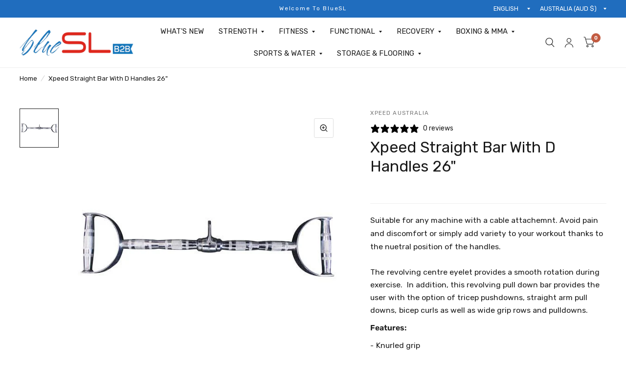

--- FILE ---
content_type: text/html; charset=utf-8
request_url: https://bluesl.com.au/products/xpeed-straight-bar-with-d-handles-26
body_size: 60202
content:
<!doctype html><html class="no-js" lang="en" dir="ltr">
<head>

               <script type='text/javascript'>var easylockdownLocationDisabled = true;</script> <script type='text/javascript' src='//bluesl.com.au/apps/easylockdown/easylockdown-1.0.8.min.js' data-no-instant></script> <script type='text/javascript'>if( typeof InstantClick == 'object' ) easylockdown.clearData();</script> <style type="text/css">#easylockdown-password-form{padding:30px 0;text-align:center}#easylockdown-wrapper,.easylockdown-form-holder{display:inline-block}#easylockdown-password{vertical-align:top;margin-bottom:16px;padding:8px 15px;line-height:1.2em;outline:0;box-shadow:none}#easylockdown-password-error{display:none;color:#fb8077;text-align:left}#easylockdown-password-error.easylockdown-error{border:1px solid #fb8077}#easylockdown-password-form-button:not(.easylockdown-native-styles){vertical-align:top;display:inline-block!important;height:auto!important;padding:8px 15px;background:#777;border-radius:3px;color:#fff!important;line-height:1.2em;text-decoration:none!important}.easylockdown-instantclick-fix,.easylockdown-item-selector{position:absolute;z-index:-999;display:none;height:0;width:0;font-size:0;line-height:0}.easylockdown-collection-item[data-eld-loc-can],.easylockdown-item-selector+*,.easylockdown-item[data-eld-loc-can]{display:none}.easylockdown404-content-container{padding:50px;text-align:center}.easylockdown404-title-holder .easylockdown-title-404{display:block;margin:0 0 1rem;font-size:2rem;line-height:2.5rem}</style> 








<script type='text/javascript'>easylockdown.hideLinks.push('*[href$="/collections/sports-direct"],*[data-eld-collection-handle="sports-direct"],*[href*="https://bluesl.com.au/collections/sports-direct"],*[href*="https%3A%2F%2Fbluesl.com.au%2Fcollections%2Fsports-direct"]');</script>







<script type='text/javascript'>easylockdown.hideLinks.push('*[href$="/collections/intersport-online"],*[data-eld-collection-handle="intersport-online"],*[href*="https://bluesl.com.au/collections/intersport-online"],*[href*="https%3A%2F%2Fbluesl.com.au%2Fcollections%2Fintersport-online"]');</script>





<script type='text/javascript'>easylockdown.hideLinks.push('*[href$="/collections/intersport-online"],*[data-eld-collection-handle="intersport-online"]');</script>




















<script type='text/javascript'>easylockdown.hideLinks.push('*[href$="/collections/bikes"],*[data-eld-collection-handle="bikes"],*[href$="/collections/bodyworx"],*[data-eld-collection-handle="bodyworx"],*[href$="/collections/cardio"],*[data-eld-collection-handle="cardio"],*[href$="/collections/lifespan-fitnesss-equipment"],*[data-eld-collection-handle="lifespan-fitnesss-equipment"],*[href$="/collections/lifespan-pilates-reformers"],*[data-eld-collection-handle="lifespan-pilates-reformers"],*[href$="/collections/lifespan-saunas"],*[data-eld-collection-handle="lifespan-saunas"],*[href$="/collections/water-rowers"],*[data-eld-collection-handle="water-rowers"],*[href$="/collections/nohrd-fitness-equipment"],*[data-eld-collection-handle="nohrd-fitness-equipment"],*[href$="/collections/g-series"],*[data-eld-collection-handle="g-series"],*[href$="/collections/treadmills"],*[data-eld-collection-handle="treadmills"],*[href$="/collections/ellipticals"],*[data-eld-collection-handle="ellipticals"]');</script>





<script type='text/javascript'>
  if( typeof easylockdown == 'object' ) {
    easylockdown.localeRootUrl = '';
    easylockdown.routerByLocation(); 

    easylockdown.onReady(function(e){
      easylockdown.hideAllLinks();
    });
  }
</script>

	<meta charset="utf-8">
	<meta http-equiv="X-UA-Compatible" content="IE=edge,chrome=1">
	<meta name="viewport" content="width=device-width, initial-scale=1, maximum-scale=5, viewport-fit=cover">
	<meta name="theme-color" content="#ffffff">
	<link rel="canonical" href="https://bluesl.com.au/products/xpeed-straight-bar-with-d-handles-26">
	<link rel="preconnect" href="https://cdn.shopify.com" crossorigin>
	<link rel="preload" as="style" href="//bluesl.com.au/cdn/shop/t/20/assets/app.css?v=6761444384061491651736818249">
<link rel="preload" as="style" href="//bluesl.com.au/cdn/shop/t/20/assets/product.css?v=57018439632562648121736818248">
<link rel="preload" as="image" href="//bluesl.com.au/cdn/shop/products/pbb-image-1.jpg?v=1623995810&width=375" imagesrcset="//bluesl.com.au/cdn/shop/products/pbb-image-1.jpg?v=1623995810&width=375 375w,//bluesl.com.au/cdn/shop/products/pbb-image-1.jpg?v=1623995810&width=580 580w,//bluesl.com.au/cdn/shop/products/pbb-image-1.jpg?v=1623995810&width=1160 1160w" imagesizes="auto">




<link href="//bluesl.com.au/cdn/shop/t/20/assets/vendor.min.js?v=103990831484246365421736818250" as="script" rel="preload">
<link href="//bluesl.com.au/cdn/shop/t/20/assets/app.js?v=65769988580183007921736818250" as="script" rel="preload">
<link href="//bluesl.com.au/cdn/shop/t/20/assets/slideshow.js?v=110104780531747616791736818250" as="script" rel="preload">

<script>
window.lazySizesConfig = window.lazySizesConfig || {};
window.lazySizesConfig.expand = 250;
window.lazySizesConfig.loadMode = 1;
window.lazySizesConfig.loadHidden = false;
</script>


	<link rel="icon" type="image/png" href="//bluesl.com.au/cdn/shop/files/bluesl_favicon.png?crop=center&height=32&v=1736893173&width=32">

	<title>
		Xpeed Straight Bar With D Handles 26&quot;
		
		
		 &ndash; BlueSL Australia
	</title>

	
	<meta name="description" content="Suitable for any machine with a cable attachemnt. Avoid pain and discomfort or simply add variety to your workout thanks to the nuetral position of the handles. The revolving centre eyelet provides a smooth rotation during exercise.  In addition, this revolving pull down bar provides the user with the option of tricep ">
	
<link rel="preconnect" href="https://fonts.shopifycdn.com" crossorigin>

<meta property="og:site_name" content="BlueSL Australia">
<meta property="og:url" content="https://bluesl.com.au/products/xpeed-straight-bar-with-d-handles-26">
<meta property="og:title" content="Xpeed Straight Bar With D Handles 26&quot;">
<meta property="og:type" content="product">
<meta property="og:description" content="Suitable for any machine with a cable attachemnt. Avoid pain and discomfort or simply add variety to your workout thanks to the nuetral position of the handles. The revolving centre eyelet provides a smooth rotation during exercise.  In addition, this revolving pull down bar provides the user with the option of tricep "><meta property="og:image" content="http://bluesl.com.au/cdn/shop/products/pbb-image-1.jpg?v=1623995810">
  <meta property="og:image:secure_url" content="https://bluesl.com.au/cdn/shop/products/pbb-image-1.jpg?v=1623995810">
  <meta property="og:image:width" content="600">
  <meta property="og:image:height" content="600"><meta name="twitter:card" content="summary_large_image">
<meta name="twitter:title" content="Xpeed Straight Bar With D Handles 26&quot;">
<meta name="twitter:description" content="Suitable for any machine with a cable attachemnt. Avoid pain and discomfort or simply add variety to your workout thanks to the nuetral position of the handles. The revolving centre eyelet provides a smooth rotation during exercise.  In addition, this revolving pull down bar provides the user with the option of tricep ">


	<link href="//bluesl.com.au/cdn/shop/t/20/assets/app.css?v=6761444384061491651736818249" rel="stylesheet" type="text/css" media="all" />
    <link href="//bluesl.com.au/cdn/shop/t/20/assets/bsl.css?v=152454951692903654391737434614" rel="stylesheet" type="text/css" media="all" />

	<style data-shopify>
	@font-face {
  font-family: Rubik;
  font-weight: 400;
  font-style: normal;
  font-display: swap;
  src: url("//bluesl.com.au/cdn/fonts/rubik/rubik_n4.c2fb67c90aa34ecf8da34fc1da937ee9c0c27942.woff2") format("woff2"),
       url("//bluesl.com.au/cdn/fonts/rubik/rubik_n4.d229bd4a6a25ec476a0829a74bf3657a5fd9aa36.woff") format("woff");
}

@font-face {
  font-family: Rubik;
  font-weight: 500;
  font-style: normal;
  font-display: swap;
  src: url("//bluesl.com.au/cdn/fonts/rubik/rubik_n5.46f1bf0063ef6b3840ba0b9b71e86033a15b4466.woff2") format("woff2"),
       url("//bluesl.com.au/cdn/fonts/rubik/rubik_n5.c73c6e4dcc7dfb4852265eb6e0e59860278f8b84.woff") format("woff");
}

@font-face {
  font-family: Rubik;
  font-weight: 600;
  font-style: normal;
  font-display: swap;
  src: url("//bluesl.com.au/cdn/fonts/rubik/rubik_n6.67aea03a872140ecba69ec8f230a6b23b75ea115.woff2") format("woff2"),
       url("//bluesl.com.au/cdn/fonts/rubik/rubik_n6.68bdcdd14ff1017f6af9d9be50d3740fc083b3fd.woff") format("woff");
}

@font-face {
  font-family: Rubik;
  font-weight: 400;
  font-style: italic;
  font-display: swap;
  src: url("//bluesl.com.au/cdn/fonts/rubik/rubik_i4.528fdfa8adf0c2cb49c0f6d132dcaffa910849d6.woff2") format("woff2"),
       url("//bluesl.com.au/cdn/fonts/rubik/rubik_i4.937396c2106c0db7a4072bbcd373d4e3d0ab306b.woff") format("woff");
}

@font-face {
  font-family: Rubik;
  font-weight: 600;
  font-style: italic;
  font-display: swap;
  src: url("//bluesl.com.au/cdn/fonts/rubik/rubik_i6.5023766262fd45dbd0fd5eaa5993b459c760c142.woff2") format("woff2"),
       url("//bluesl.com.au/cdn/fonts/rubik/rubik_i6.d8047660bfa53ce9fbb8f4dbd284414c9080892d.woff") format("woff");
}

@font-face {
  font-family: Rubik;
  font-weight: 500;
  font-style: normal;
  font-display: swap;
  src: url("//bluesl.com.au/cdn/fonts/rubik/rubik_n5.46f1bf0063ef6b3840ba0b9b71e86033a15b4466.woff2") format("woff2"),
       url("//bluesl.com.au/cdn/fonts/rubik/rubik_n5.c73c6e4dcc7dfb4852265eb6e0e59860278f8b84.woff") format("woff");
}

@font-face {
  font-family: Rubik;
  font-weight: 400;
  font-style: normal;
  font-display: swap;
  src: url("//bluesl.com.au/cdn/fonts/rubik/rubik_n4.c2fb67c90aa34ecf8da34fc1da937ee9c0c27942.woff2") format("woff2"),
       url("//bluesl.com.au/cdn/fonts/rubik/rubik_n4.d229bd4a6a25ec476a0829a74bf3657a5fd9aa36.woff") format("woff");
}

/**-----------------------------------------------------------------
    * Max Width - BSL addition
    */h1,h2,h3,h4,h5,h6,
	.h1,.h2,.h3,.h4,.h5,.h6,
	.logolink.text-logo,
	.customer-addresses .my-address .address-index {
		font-style: normal;
		font-weight: 500;
		font-family: Rubik, sans-serif;
	}
	body,
	.body-font,
	.thb-product-detail .product-title {
		font-style: normal;
		font-weight: 400;
		font-family: Rubik, sans-serif;
	}
	:root {
		--font-body-scale: 1.05;
		--font-body-medium-weight: 500;
    --font-body-bold-weight: 600;
		--font-heading-scale: 1.1;
		--font-navigation-scale: 1.0;
		--font-product-title-scale: 1.0;
		--font-product-title-line-height-scale: 1.0;
		--button-letter-spacing: 0.2em;

		--bg-body: #ffffff;
		--bg-body-rgb: 255,255,255;
		--bg-color-side-panel-footer: #fafafa;

		--color-accent: #1a1a1a;
		--color-accent-rgb: 26,26,26;

		--color-accent2: #c25b41;
		--color-accent3: #f6f6f0;

		--color-border: #eeeeee;
		--color-overlay-rgb: 15,15,16;
		--color-form-border: #dedede;

		--shopify-accelerated-checkout-button-block-size: 52px;
		--shopify-accelerated-checkout-inline-alignment: center;
		--shopify-accelerated-checkout-skeleton-animation-duration: 0.25s;
		--shopify-accelerated-checkout-button-border-radius: 2px;--color-announcement-bar-text: #ffffff;--color-announcement-bar-bg: #206dbe;--color-header-bg: #ffffff;
			--color-header-bg-rgb: 255,255,255;--color-header-text: #1a1a1a;
			--color-header-text-rgb: 26,26,26;--color-header-links: #1a1a1a;--color-header-links-hover: #206dbe;--color-header-icons: #1a1a1a;--solid-button-label: #ffffff;--outline-button-label: #103a3a;--color-price: #e51d1d;
		--color-price-discounted: #6D6D6D;
		--color-star: #f1b824;

		--section-spacing-mobile: 50px;
		--section-spacing-desktop: 60px;--button-border-radius: 2px;--color-badge-text: #ffffff;--color-badge-sold-out: #939393;--color-badge-sale: #c25b41;--color-badge-preorder: #666666;--badge-corner-radius: 3px;--color-inventory-instock: #279A4B;--color-inventory-lowstock: #FB9E5B;--color-footer-bar-bg: #206dbe;--color-footer-bar-text: #ffffff;--color-footer-text: #a3a3a3;
			--color-footer-text-rgb: 163,163,163;--color-footer-link: #ffffff;--color-footer-link-hover: #206dbe;--color-footer-border: #ffffff;
			--color-footer-border-rgb: 255,255,255;--color-footer-bg: #1a1a1a;}



</style>


	<script>
		window.theme = window.theme || {};
		theme = {
			settings: {
				money_with_currency_format:"${{amount}}",
				cart_drawer:true},
			routes: {
				root_url: '/',
				cart_url: '/cart',
				cart_add_url: '/cart/add',
				search_url: '/search',
				collections_url: '/collections',
				cart_change_url: '/cart/change',
				cart_update_url: '/cart/update',
				predictive_search_url: '/search/suggest',
			},
			variantStrings: {
        addToCart: `Add to cart`,
        soldOut: `Sold Out`,
        unavailable: `Unavailable`,
        preOrder: `Pre-order`,
      },
			strings: {
				requiresTerms: `You must agree with the terms and conditions of sales to check out`,
				shippingEstimatorNoResults: `Sorry, we do not ship to your address.`,
				shippingEstimatorOneResult: `There is one shipping rate for your address:`,
				shippingEstimatorMultipleResults: `There are several shipping rates for your address:`,
				shippingEstimatorError: `One or more error occurred while retrieving shipping rates:`
			}
		};
	</script>
	<script>window.performance && window.performance.mark && window.performance.mark('shopify.content_for_header.start');</script><meta name="google-site-verification" content="lIaoxBIoJw0ZfNch67zxQP_StlsnNEr9U49AwRDty_g">
<meta id="shopify-digital-wallet" name="shopify-digital-wallet" content="/57570263220/digital_wallets/dialog">
<meta name="shopify-checkout-api-token" content="e2e2517148f5105b8557689daf933e4b">
<meta id="in-context-paypal-metadata" data-shop-id="57570263220" data-venmo-supported="false" data-environment="production" data-locale="en_US" data-paypal-v4="true" data-currency="AUD">
<link rel="alternate" type="application/json+oembed" href="https://bluesl.com.au/products/xpeed-straight-bar-with-d-handles-26.oembed">
<script async="async" src="/checkouts/internal/preloads.js?locale=en-AU"></script>
<link rel="preconnect" href="https://shop.app" crossorigin="anonymous">
<script async="async" src="https://shop.app/checkouts/internal/preloads.js?locale=en-AU&shop_id=57570263220" crossorigin="anonymous"></script>
<script id="shopify-features" type="application/json">{"accessToken":"e2e2517148f5105b8557689daf933e4b","betas":["rich-media-storefront-analytics"],"domain":"bluesl.com.au","predictiveSearch":true,"shopId":57570263220,"locale":"en"}</script>
<script>var Shopify = Shopify || {};
Shopify.shop = "bluesl-australia.myshopify.com";
Shopify.locale = "en";
Shopify.currency = {"active":"AUD","rate":"1.0"};
Shopify.country = "AU";
Shopify.theme = {"name":"bluesl-australia-live\/main","id":139376754868,"schema_name":"Habitat","schema_version":"7.0.0","theme_store_id":null,"role":"main"};
Shopify.theme.handle = "null";
Shopify.theme.style = {"id":null,"handle":null};
Shopify.cdnHost = "bluesl.com.au/cdn";
Shopify.routes = Shopify.routes || {};
Shopify.routes.root = "/";</script>
<script type="module">!function(o){(o.Shopify=o.Shopify||{}).modules=!0}(window);</script>
<script>!function(o){function n(){var o=[];function n(){o.push(Array.prototype.slice.apply(arguments))}return n.q=o,n}var t=o.Shopify=o.Shopify||{};t.loadFeatures=n(),t.autoloadFeatures=n()}(window);</script>
<script>
  window.ShopifyPay = window.ShopifyPay || {};
  window.ShopifyPay.apiHost = "shop.app\/pay";
  window.ShopifyPay.redirectState = null;
</script>
<script id="shop-js-analytics" type="application/json">{"pageType":"product"}</script>
<script defer="defer" async type="module" src="//bluesl.com.au/cdn/shopifycloud/shop-js/modules/v2/client.init-shop-cart-sync_BT-GjEfc.en.esm.js"></script>
<script defer="defer" async type="module" src="//bluesl.com.au/cdn/shopifycloud/shop-js/modules/v2/chunk.common_D58fp_Oc.esm.js"></script>
<script defer="defer" async type="module" src="//bluesl.com.au/cdn/shopifycloud/shop-js/modules/v2/chunk.modal_xMitdFEc.esm.js"></script>
<script type="module">
  await import("//bluesl.com.au/cdn/shopifycloud/shop-js/modules/v2/client.init-shop-cart-sync_BT-GjEfc.en.esm.js");
await import("//bluesl.com.au/cdn/shopifycloud/shop-js/modules/v2/chunk.common_D58fp_Oc.esm.js");
await import("//bluesl.com.au/cdn/shopifycloud/shop-js/modules/v2/chunk.modal_xMitdFEc.esm.js");

  window.Shopify.SignInWithShop?.initShopCartSync?.({"fedCMEnabled":true,"windoidEnabled":true});

</script>
<script>
  window.Shopify = window.Shopify || {};
  if (!window.Shopify.featureAssets) window.Shopify.featureAssets = {};
  window.Shopify.featureAssets['shop-js'] = {"shop-cart-sync":["modules/v2/client.shop-cart-sync_DZOKe7Ll.en.esm.js","modules/v2/chunk.common_D58fp_Oc.esm.js","modules/v2/chunk.modal_xMitdFEc.esm.js"],"init-fed-cm":["modules/v2/client.init-fed-cm_B6oLuCjv.en.esm.js","modules/v2/chunk.common_D58fp_Oc.esm.js","modules/v2/chunk.modal_xMitdFEc.esm.js"],"shop-cash-offers":["modules/v2/client.shop-cash-offers_D2sdYoxE.en.esm.js","modules/v2/chunk.common_D58fp_Oc.esm.js","modules/v2/chunk.modal_xMitdFEc.esm.js"],"shop-login-button":["modules/v2/client.shop-login-button_QeVjl5Y3.en.esm.js","modules/v2/chunk.common_D58fp_Oc.esm.js","modules/v2/chunk.modal_xMitdFEc.esm.js"],"pay-button":["modules/v2/client.pay-button_DXTOsIq6.en.esm.js","modules/v2/chunk.common_D58fp_Oc.esm.js","modules/v2/chunk.modal_xMitdFEc.esm.js"],"shop-button":["modules/v2/client.shop-button_DQZHx9pm.en.esm.js","modules/v2/chunk.common_D58fp_Oc.esm.js","modules/v2/chunk.modal_xMitdFEc.esm.js"],"avatar":["modules/v2/client.avatar_BTnouDA3.en.esm.js"],"init-windoid":["modules/v2/client.init-windoid_CR1B-cfM.en.esm.js","modules/v2/chunk.common_D58fp_Oc.esm.js","modules/v2/chunk.modal_xMitdFEc.esm.js"],"init-shop-for-new-customer-accounts":["modules/v2/client.init-shop-for-new-customer-accounts_C_vY_xzh.en.esm.js","modules/v2/client.shop-login-button_QeVjl5Y3.en.esm.js","modules/v2/chunk.common_D58fp_Oc.esm.js","modules/v2/chunk.modal_xMitdFEc.esm.js"],"init-shop-email-lookup-coordinator":["modules/v2/client.init-shop-email-lookup-coordinator_BI7n9ZSv.en.esm.js","modules/v2/chunk.common_D58fp_Oc.esm.js","modules/v2/chunk.modal_xMitdFEc.esm.js"],"init-shop-cart-sync":["modules/v2/client.init-shop-cart-sync_BT-GjEfc.en.esm.js","modules/v2/chunk.common_D58fp_Oc.esm.js","modules/v2/chunk.modal_xMitdFEc.esm.js"],"shop-toast-manager":["modules/v2/client.shop-toast-manager_DiYdP3xc.en.esm.js","modules/v2/chunk.common_D58fp_Oc.esm.js","modules/v2/chunk.modal_xMitdFEc.esm.js"],"init-customer-accounts":["modules/v2/client.init-customer-accounts_D9ZNqS-Q.en.esm.js","modules/v2/client.shop-login-button_QeVjl5Y3.en.esm.js","modules/v2/chunk.common_D58fp_Oc.esm.js","modules/v2/chunk.modal_xMitdFEc.esm.js"],"init-customer-accounts-sign-up":["modules/v2/client.init-customer-accounts-sign-up_iGw4briv.en.esm.js","modules/v2/client.shop-login-button_QeVjl5Y3.en.esm.js","modules/v2/chunk.common_D58fp_Oc.esm.js","modules/v2/chunk.modal_xMitdFEc.esm.js"],"shop-follow-button":["modules/v2/client.shop-follow-button_CqMgW2wH.en.esm.js","modules/v2/chunk.common_D58fp_Oc.esm.js","modules/v2/chunk.modal_xMitdFEc.esm.js"],"checkout-modal":["modules/v2/client.checkout-modal_xHeaAweL.en.esm.js","modules/v2/chunk.common_D58fp_Oc.esm.js","modules/v2/chunk.modal_xMitdFEc.esm.js"],"shop-login":["modules/v2/client.shop-login_D91U-Q7h.en.esm.js","modules/v2/chunk.common_D58fp_Oc.esm.js","modules/v2/chunk.modal_xMitdFEc.esm.js"],"lead-capture":["modules/v2/client.lead-capture_BJmE1dJe.en.esm.js","modules/v2/chunk.common_D58fp_Oc.esm.js","modules/v2/chunk.modal_xMitdFEc.esm.js"],"payment-terms":["modules/v2/client.payment-terms_Ci9AEqFq.en.esm.js","modules/v2/chunk.common_D58fp_Oc.esm.js","modules/v2/chunk.modal_xMitdFEc.esm.js"]};
</script>
<script>(function() {
  var isLoaded = false;
  function asyncLoad() {
    if (isLoaded) return;
    isLoaded = true;
    var urls = ["https:\/\/s3-us-west-2.amazonaws.com\/da-restock\/da-restock.js?shop=bluesl-australia.myshopify.com"];
    for (var i = 0; i < urls.length; i++) {
      var s = document.createElement('script');
      s.type = 'text/javascript';
      s.async = true;
      s.src = urls[i];
      var x = document.getElementsByTagName('script')[0];
      x.parentNode.insertBefore(s, x);
    }
  };
  if(window.attachEvent) {
    window.attachEvent('onload', asyncLoad);
  } else {
    window.addEventListener('load', asyncLoad, false);
  }
})();</script>
<script id="__st">var __st={"a":57570263220,"offset":37800,"reqid":"63e9ae7c-740f-40e4-ba8f-a6d7fa110845-1769088362","pageurl":"bluesl.com.au\/products\/xpeed-straight-bar-with-d-handles-26","u":"33229bb9749f","p":"product","rtyp":"product","rid":6711619453108};</script>
<script>window.ShopifyPaypalV4VisibilityTracking = true;</script>
<script id="captcha-bootstrap">!function(){'use strict';const t='contact',e='account',n='new_comment',o=[[t,t],['blogs',n],['comments',n],[t,'customer']],c=[[e,'customer_login'],[e,'guest_login'],[e,'recover_customer_password'],[e,'create_customer']],r=t=>t.map((([t,e])=>`form[action*='/${t}']:not([data-nocaptcha='true']) input[name='form_type'][value='${e}']`)).join(','),a=t=>()=>t?[...document.querySelectorAll(t)].map((t=>t.form)):[];function s(){const t=[...o],e=r(t);return a(e)}const i='password',u='form_key',d=['recaptcha-v3-token','g-recaptcha-response','h-captcha-response',i],f=()=>{try{return window.sessionStorage}catch{return}},m='__shopify_v',_=t=>t.elements[u];function p(t,e,n=!1){try{const o=window.sessionStorage,c=JSON.parse(o.getItem(e)),{data:r}=function(t){const{data:e,action:n}=t;return t[m]||n?{data:e,action:n}:{data:t,action:n}}(c);for(const[e,n]of Object.entries(r))t.elements[e]&&(t.elements[e].value=n);n&&o.removeItem(e)}catch(o){console.error('form repopulation failed',{error:o})}}const l='form_type',E='cptcha';function T(t){t.dataset[E]=!0}const w=window,h=w.document,L='Shopify',v='ce_forms',y='captcha';let A=!1;((t,e)=>{const n=(g='f06e6c50-85a8-45c8-87d0-21a2b65856fe',I='https://cdn.shopify.com/shopifycloud/storefront-forms-hcaptcha/ce_storefront_forms_captcha_hcaptcha.v1.5.2.iife.js',D={infoText:'Protected by hCaptcha',privacyText:'Privacy',termsText:'Terms'},(t,e,n)=>{const o=w[L][v],c=o.bindForm;if(c)return c(t,g,e,D).then(n);var r;o.q.push([[t,g,e,D],n]),r=I,A||(h.body.append(Object.assign(h.createElement('script'),{id:'captcha-provider',async:!0,src:r})),A=!0)});var g,I,D;w[L]=w[L]||{},w[L][v]=w[L][v]||{},w[L][v].q=[],w[L][y]=w[L][y]||{},w[L][y].protect=function(t,e){n(t,void 0,e),T(t)},Object.freeze(w[L][y]),function(t,e,n,w,h,L){const[v,y,A,g]=function(t,e,n){const i=e?o:[],u=t?c:[],d=[...i,...u],f=r(d),m=r(i),_=r(d.filter((([t,e])=>n.includes(e))));return[a(f),a(m),a(_),s()]}(w,h,L),I=t=>{const e=t.target;return e instanceof HTMLFormElement?e:e&&e.form},D=t=>v().includes(t);t.addEventListener('submit',(t=>{const e=I(t);if(!e)return;const n=D(e)&&!e.dataset.hcaptchaBound&&!e.dataset.recaptchaBound,o=_(e),c=g().includes(e)&&(!o||!o.value);(n||c)&&t.preventDefault(),c&&!n&&(function(t){try{if(!f())return;!function(t){const e=f();if(!e)return;const n=_(t);if(!n)return;const o=n.value;o&&e.removeItem(o)}(t);const e=Array.from(Array(32),(()=>Math.random().toString(36)[2])).join('');!function(t,e){_(t)||t.append(Object.assign(document.createElement('input'),{type:'hidden',name:u})),t.elements[u].value=e}(t,e),function(t,e){const n=f();if(!n)return;const o=[...t.querySelectorAll(`input[type='${i}']`)].map((({name:t})=>t)),c=[...d,...o],r={};for(const[a,s]of new FormData(t).entries())c.includes(a)||(r[a]=s);n.setItem(e,JSON.stringify({[m]:1,action:t.action,data:r}))}(t,e)}catch(e){console.error('failed to persist form',e)}}(e),e.submit())}));const S=(t,e)=>{t&&!t.dataset[E]&&(n(t,e.some((e=>e===t))),T(t))};for(const o of['focusin','change'])t.addEventListener(o,(t=>{const e=I(t);D(e)&&S(e,y())}));const B=e.get('form_key'),M=e.get(l),P=B&&M;t.addEventListener('DOMContentLoaded',(()=>{const t=y();if(P)for(const e of t)e.elements[l].value===M&&p(e,B);[...new Set([...A(),...v().filter((t=>'true'===t.dataset.shopifyCaptcha))])].forEach((e=>S(e,t)))}))}(h,new URLSearchParams(w.location.search),n,t,e,['guest_login'])})(!0,!0)}();</script>
<script integrity="sha256-4kQ18oKyAcykRKYeNunJcIwy7WH5gtpwJnB7kiuLZ1E=" data-source-attribution="shopify.loadfeatures" defer="defer" src="//bluesl.com.au/cdn/shopifycloud/storefront/assets/storefront/load_feature-a0a9edcb.js" crossorigin="anonymous"></script>
<script crossorigin="anonymous" defer="defer" src="//bluesl.com.au/cdn/shopifycloud/storefront/assets/shopify_pay/storefront-65b4c6d7.js?v=20250812"></script>
<script data-source-attribution="shopify.dynamic_checkout.dynamic.init">var Shopify=Shopify||{};Shopify.PaymentButton=Shopify.PaymentButton||{isStorefrontPortableWallets:!0,init:function(){window.Shopify.PaymentButton.init=function(){};var t=document.createElement("script");t.src="https://bluesl.com.au/cdn/shopifycloud/portable-wallets/latest/portable-wallets.en.js",t.type="module",document.head.appendChild(t)}};
</script>
<script data-source-attribution="shopify.dynamic_checkout.buyer_consent">
  function portableWalletsHideBuyerConsent(e){var t=document.getElementById("shopify-buyer-consent"),n=document.getElementById("shopify-subscription-policy-button");t&&n&&(t.classList.add("hidden"),t.setAttribute("aria-hidden","true"),n.removeEventListener("click",e))}function portableWalletsShowBuyerConsent(e){var t=document.getElementById("shopify-buyer-consent"),n=document.getElementById("shopify-subscription-policy-button");t&&n&&(t.classList.remove("hidden"),t.removeAttribute("aria-hidden"),n.addEventListener("click",e))}window.Shopify?.PaymentButton&&(window.Shopify.PaymentButton.hideBuyerConsent=portableWalletsHideBuyerConsent,window.Shopify.PaymentButton.showBuyerConsent=portableWalletsShowBuyerConsent);
</script>
<script data-source-attribution="shopify.dynamic_checkout.cart.bootstrap">document.addEventListener("DOMContentLoaded",(function(){function t(){return document.querySelector("shopify-accelerated-checkout-cart, shopify-accelerated-checkout")}if(t())Shopify.PaymentButton.init();else{new MutationObserver((function(e,n){t()&&(Shopify.PaymentButton.init(),n.disconnect())})).observe(document.body,{childList:!0,subtree:!0})}}));
</script>
<link id="shopify-accelerated-checkout-styles" rel="stylesheet" media="screen" href="https://bluesl.com.au/cdn/shopifycloud/portable-wallets/latest/accelerated-checkout-backwards-compat.css" crossorigin="anonymous">
<style id="shopify-accelerated-checkout-cart">
        #shopify-buyer-consent {
  margin-top: 1em;
  display: inline-block;
  width: 100%;
}

#shopify-buyer-consent.hidden {
  display: none;
}

#shopify-subscription-policy-button {
  background: none;
  border: none;
  padding: 0;
  text-decoration: underline;
  font-size: inherit;
  cursor: pointer;
}

#shopify-subscription-policy-button::before {
  box-shadow: none;
}

      </style>

<script>window.performance && window.performance.mark && window.performance.mark('shopify.content_for_header.end');</script> <!-- Header hook for plugins -->

	<script>document.documentElement.className = document.documentElement.className.replace('no-js', 'js');</script>

  <!-- Google Tag Manager -->
<script>(function(w,d,s,l,i){w[l]=w[l]||[];w[l].push({'gtm.start':
new Date().getTime(),event:'gtm.js'});var f=d.getElementsByTagName(s)[0],
j=d.createElement(s),dl=l!='dataLayer'?'&l='+l:'';j.async=true;j.src=
'https://www.googletagmanager.com/gtm.js?id='+i+dl;f.parentNode.insertBefore(j,f);
})(window,document,'script','dataLayer','GTM-PGVNF86');</script>
<!-- End Google Tag Manager -->

<!-- BEGIN app block: shopify://apps/tolstoy-shoppable-video-quiz/blocks/widget-block/06fa8282-42ff-403e-b67c-1936776aed11 -->




                























<script
  type="module"
  async
  src="https://widget.gotolstoy.com/we/widget.js"
  data-shop=bluesl-australia.myshopify.com
  data-app-key=34dad6eb-ab60-402e-995b-c7d92d3a2a9f
  data-should-use-cache=true
  data-cache-version=19bdee86e34
  data-product-gallery-projects="[]"
  data-collection-gallery-projects="[]"
  data-product-id=6711619453108
  data-template-name="product"
  data-ot-ignore
>
</script>
<script
  type="text/javascript"
  nomodule
  async
  src="https://widget.gotolstoy.com/widget/widget.js"
  data-shop=bluesl-australia.myshopify.com
  data-app-key=34dad6eb-ab60-402e-995b-c7d92d3a2a9f
  data-should-use-cache=true
  data-cache-version=19bdee86e34
  data-product-gallery-projects="[]"
  data-collection-gallery-projects="[]"
  data-product-id=6711619453108
  data-collection-id=""
  data-template-name="product"
  data-ot-ignore
></script>
<script
  type="module"
  async
  src="https://play.gotolstoy.com/widget-v2/widget.js"
  id="tolstoy-widget-script"
  data-shop=bluesl-australia.myshopify.com
  data-app-key=34dad6eb-ab60-402e-995b-c7d92d3a2a9f
  data-should-use-cache=true
  data-cache-version=19bdee86e34
  data-product-gallery-projects="[]"
  data-collection-gallery-projects="[]"
  data-product-id=6711619453108
  data-collection-id=""
  data-shop-assistant-enabled="false"
  data-search-bar-widget-enabled="false"
  data-template-name="product"
  data-customer-id=""
  data-ot-ignore
></script>
<script>
  window.tolstoyCurrencySymbol = '$';
  window.tolstoyMoneyFormat = '${{amount}}';
</script>
<script>
  window.tolstoyDebug = {
    enable: () => {
      fetch('/cart/update.js', {
        method: 'POST',
        headers: { 'Content-Type': 'application/json' },
        body: JSON.stringify({ attributes: { TolstoyDebugEnabled: 'true' } })
      })
      .then(response => response.json())
      .then(() => window.location.reload());
    },
    disable: () => {
      fetch('/cart/update.js', {
        method: 'POST',
        headers: { 'Content-Type': 'application/json' },
        body: JSON.stringify({ attributes: { TolstoyDebugEnabled: null } })
      })
      .then(response => response.json())
      .then(() => window.location.reload())
    },
    status: async () => {
      const response = await fetch('/cart.js');
      const json = await response.json();
      console.log(json.attributes);
    }
  }
</script>

<!-- END app block --><!-- BEGIN app block: shopify://apps/hulk-form-builder/blocks/app-embed/b6b8dd14-356b-4725-a4ed-77232212b3c3 --><!-- BEGIN app snippet: hulkapps-formbuilder-theme-ext --><script type="text/javascript">
  
  if (typeof window.formbuilder_customer != "object") {
        window.formbuilder_customer = {}
  }

  window.hulkFormBuilder = {
    form_data: {},
    shop_data: {"shop_C3dqeo88FrRJLXVRSGG-RA":{"shop_uuid":"C3dqeo88FrRJLXVRSGG-RA","shop_timezone":"Australia\/Adelaide","shop_id":82949,"shop_is_after_submit_enabled":true,"shop_shopify_plan":"Basic","shop_shopify_domain":"bluesl-australia.myshopify.com","shop_created_at":"2023-04-26T20:59:05.969-05:00","is_skip_metafield":false,"shop_deleted":false,"shop_disabled":false}},
    settings_data: {"shop_settings":{"shop_customise_msgs":[],"default_customise_msgs":{"is_required":"is required","thank_you":"Thank you! The form was submitted successfully.","processing":"Processing...","valid_data":"Please provide valid data","valid_email":"Provide valid email format","valid_tags":"HTML Tags are not allowed","valid_phone":"Provide valid phone number","valid_captcha":"Please provide valid captcha response","valid_url":"Provide valid URL","only_number_alloud":"Provide valid number in","number_less":"must be less than","number_more":"must be more than","image_must_less":"Image must be less than 20MB","image_number":"Images allowed","image_extension":"Invalid extension! Please provide image file","error_image_upload":"Error in image upload. Please try again.","error_file_upload":"Error in file upload. Please try again.","your_response":"Your response","error_form_submit":"Error occur.Please try again after sometime.","email_submitted":"Form with this email is already submitted","invalid_email_by_zerobounce":"The email address you entered appears to be invalid. Please check it and try again.","download_file":"Download file","card_details_invalid":"Your card details are invalid","card_details":"Card details","please_enter_card_details":"Please enter card details","card_number":"Card number","exp_mm":"Exp MM","exp_yy":"Exp YY","crd_cvc":"CVV","payment_value":"Payment amount","please_enter_payment_amount":"Please enter payment amount","address1":"Address line 1","address2":"Address line 2","city":"City","province":"Province","zipcode":"Zip code","country":"Country","blocked_domain":"This form does not accept addresses from","file_must_less":"File must be less than 20MB","file_extension":"Invalid extension! Please provide file","only_file_number_alloud":"files allowed","previous":"Previous","next":"Next","must_have_a_input":"Please enter at least one field.","please_enter_required_data":"Please enter required data","atleast_one_special_char":"Include at least one special character","atleast_one_lowercase_char":"Include at least one lowercase character","atleast_one_uppercase_char":"Include at least one uppercase character","atleast_one_number":"Include at least one number","must_have_8_chars":"Must have 8 characters long","be_between_8_and_12_chars":"Be between 8 and 12 characters long","please_select":"Please Select","phone_submitted":"Form with this phone number is already submitted","user_res_parse_error":"Error while submitting the form","valid_same_values":"values must be same","product_choice_clear_selection":"Clear Selection","picture_choice_clear_selection":"Clear Selection","remove_all_for_file_image_upload":"Remove All","invalid_file_type_for_image_upload":"You can't upload files of this type.","invalid_file_type_for_signature_upload":"You can't upload files of this type.","max_files_exceeded_for_file_upload":"You can not upload any more files.","max_files_exceeded_for_image_upload":"You can not upload any more files.","file_already_exist":"File already uploaded","max_limit_exceed":"You have added the maximum number of text fields.","cancel_upload_for_file_upload":"Cancel upload","cancel_upload_for_image_upload":"Cancel upload","cancel_upload_for_signature_upload":"Cancel upload"},"shop_blocked_domains":[]}},
    features_data: {"shop_plan_features":{"shop_plan_features":["unlimited-forms","full-design-customization","export-form-submissions","multiple-recipients-for-form-submissions","multiple-admin-notifications","enable-captcha","unlimited-file-uploads","save-submitted-form-data","set-auto-response-message","conditional-logic","form-banner","save-as-draft-facility","include-user-response-in-admin-email","disable-form-submission","file-upload"]}},
    shop: null,
    shop_id: null,
    plan_features: null,
    validateDoubleQuotes: false,
    assets: {
      extraFunctions: "https://cdn.shopify.com/extensions/019bb5ee-ec40-7527-955d-c1b8751eb060/form-builder-by-hulkapps-50/assets/extra-functions.js",
      extraStyles: "https://cdn.shopify.com/extensions/019bb5ee-ec40-7527-955d-c1b8751eb060/form-builder-by-hulkapps-50/assets/extra-styles.css",
      bootstrapStyles: "https://cdn.shopify.com/extensions/019bb5ee-ec40-7527-955d-c1b8751eb060/form-builder-by-hulkapps-50/assets/theme-app-extension-bootstrap.css"
    },
    translations: {
      htmlTagNotAllowed: "HTML Tags are not allowed",
      sqlQueryNotAllowed: "SQL Queries are not allowed",
      doubleQuoteNotAllowed: "Double quotes are not allowed",
      vorwerkHttpWwwNotAllowed: "The words \u0026#39;http\u0026#39; and \u0026#39;www\u0026#39; are not allowed. Please remove them and try again.",
      maxTextFieldsReached: "You have added the maximum number of text fields.",
      avoidNegativeWords: "Avoid negative words: Don\u0026#39;t use negative words in your contact message.",
      customDesignOnly: "This form is for custom designs requests. For general inquiries please contact our team at info@stagheaddesigns.com",
      zerobounceApiErrorMsg: "We couldn\u0026#39;t verify your email due to a technical issue. Please try again later.",
    }

  }

  

  window.FbThemeAppExtSettingsHash = {}
  
</script><!-- END app snippet --><!-- END app block --><!-- BEGIN app block: shopify://apps/helium-customer-fields/blocks/app-embed/bab58598-3e6a-4377-aaaa-97189b15f131 -->







































<script>
  if ('CF' in window) {
    window.CF.appEmbedEnabled = true;
  } else {
    window.CF = {
      appEmbedEnabled: true,
    };
  }

  window.CF.editAccountFormId = "";
  window.CF.registrationFormId = "";
</script>

<!-- BEGIN app snippet: patch-registration-links -->







































<script>
  function patchRegistrationLinks() {
    const PATCHABLE_LINKS_SELECTOR = 'a[href*="/account/register"]';

    const search = new URLSearchParams(window.location.search);
    const checkoutUrl = search.get('checkout_url');
    const returnUrl = search.get('return_url');

    const redirectUrl = checkoutUrl || returnUrl;
    if (!redirectUrl) return;

    const registrationLinks = Array.from(document.querySelectorAll(PATCHABLE_LINKS_SELECTOR));
    registrationLinks.forEach(link => {
      const url = new URL(link.href);

      url.searchParams.set('return_url', redirectUrl);

      link.href = url.href;
    });
  }

  if (['complete', 'interactive', 'loaded'].includes(document.readyState)) {
    patchRegistrationLinks();
  } else {
    document.addEventListener('DOMContentLoaded', () => patchRegistrationLinks());
  }
</script><!-- END app snippet -->
<!-- BEGIN app snippet: patch-login-grecaptcha-conflict -->







































<script>
  // Fixes a problem where both grecaptcha and hcaptcha response fields are included in the /account/login form submission
  // resulting in a 404 on the /challenge page.
  // This is caused by our triggerShopifyRecaptchaLoad function in initialize-forms.liquid.ejs
  // The fix itself just removes the unnecessary g-recaptcha-response input

  function patchLoginGrecaptchaConflict() {
    Array.from(document.querySelectorAll('form')).forEach(form => {
      form.addEventListener('submit', e => {
        const grecaptchaResponse = form.querySelector('[name="g-recaptcha-response"]');
        const hcaptchaResponse = form.querySelector('[name="h-captcha-response"]');

        if (grecaptchaResponse && hcaptchaResponse) {
          // Can't use both. Only keep hcaptcha response field.
          grecaptchaResponse.parentElement.removeChild(grecaptchaResponse);
        }
      })
    })
  }

  if (['complete', 'interactive', 'loaded'].includes(document.readyState)) {
    patchLoginGrecaptchaConflict();
  } else {
    document.addEventListener('DOMContentLoaded', () => patchLoginGrecaptchaConflict());
  }
</script><!-- END app snippet -->
<!-- BEGIN app snippet: embed-data -->





















































<script>
  window.CF.version = "5.2.1";
  window.CF.environment = 
  {
  
  "domain": "bluesl-australia.myshopify.com",
  "baseApiUrl": "https:\/\/app.customerfields.com",
  "captchaSiteKey": "6Ldh1pweAAAAAO6WvB2ey17D4MwkHjkgmXbGAmEW",
  "captchaEnabled": false,
  "proxyPath": "\/tools\/customr",
  "countries": [{"name":"Afghanistan","code":"AF"},{"name":"Åland Islands","code":"AX"},{"name":"Albania","code":"AL"},{"name":"Algeria","code":"DZ"},{"name":"Andorra","code":"AD"},{"name":"Angola","code":"AO"},{"name":"Anguilla","code":"AI"},{"name":"Antigua \u0026 Barbuda","code":"AG"},{"name":"Argentina","code":"AR","provinces":[{"name":"Buenos Aires Province","code":"B"},{"name":"Catamarca","code":"K"},{"name":"Chaco","code":"H"},{"name":"Chubut","code":"U"},{"name":"Buenos Aires (Autonomous City)","code":"C"},{"name":"Córdoba","code":"X"},{"name":"Corrientes","code":"W"},{"name":"Entre Ríos","code":"E"},{"name":"Formosa","code":"P"},{"name":"Jujuy","code":"Y"},{"name":"La Pampa","code":"L"},{"name":"La Rioja","code":"F"},{"name":"Mendoza","code":"M"},{"name":"Misiones","code":"N"},{"name":"Neuquén","code":"Q"},{"name":"Río Negro","code":"R"},{"name":"Salta","code":"A"},{"name":"San Juan","code":"J"},{"name":"San Luis","code":"D"},{"name":"Santa Cruz","code":"Z"},{"name":"Santa Fe","code":"S"},{"name":"Santiago del Estero","code":"G"},{"name":"Tierra del Fuego","code":"V"},{"name":"Tucumán","code":"T"}]},{"name":"Armenia","code":"AM"},{"name":"Aruba","code":"AW"},{"name":"Ascension Island","code":"AC"},{"name":"Australia","code":"AU","provinces":[{"name":"Australian Capital Territory","code":"ACT"},{"name":"New South Wales","code":"NSW"},{"name":"Northern Territory","code":"NT"},{"name":"Queensland","code":"QLD"},{"name":"South Australia","code":"SA"},{"name":"Tasmania","code":"TAS"},{"name":"Victoria","code":"VIC"},{"name":"Western Australia","code":"WA"}]},{"name":"Austria","code":"AT"},{"name":"Azerbaijan","code":"AZ"},{"name":"Bahamas","code":"BS"},{"name":"Bahrain","code":"BH"},{"name":"Bangladesh","code":"BD"},{"name":"Barbados","code":"BB"},{"name":"Belarus","code":"BY"},{"name":"Belgium","code":"BE"},{"name":"Belize","code":"BZ"},{"name":"Benin","code":"BJ"},{"name":"Bermuda","code":"BM"},{"name":"Bhutan","code":"BT"},{"name":"Bolivia","code":"BO"},{"name":"Bosnia \u0026 Herzegovina","code":"BA"},{"name":"Botswana","code":"BW"},{"name":"Brazil","code":"BR","provinces":[{"name":"Acre","code":"AC"},{"name":"Alagoas","code":"AL"},{"name":"Amapá","code":"AP"},{"name":"Amazonas","code":"AM"},{"name":"Bahia","code":"BA"},{"name":"Ceará","code":"CE"},{"name":"Federal District","code":"DF"},{"name":"Espírito Santo","code":"ES"},{"name":"Goiás","code":"GO"},{"name":"Maranhão","code":"MA"},{"name":"Mato Grosso","code":"MT"},{"name":"Mato Grosso do Sul","code":"MS"},{"name":"Minas Gerais","code":"MG"},{"name":"Pará","code":"PA"},{"name":"Paraíba","code":"PB"},{"name":"Paraná","code":"PR"},{"name":"Pernambuco","code":"PE"},{"name":"Piauí","code":"PI"},{"name":"Rio Grande do Norte","code":"RN"},{"name":"Rio Grande do Sul","code":"RS"},{"name":"Rio de Janeiro","code":"RJ"},{"name":"Rondônia","code":"RO"},{"name":"Roraima","code":"RR"},{"name":"Santa Catarina","code":"SC"},{"name":"São Paulo","code":"SP"},{"name":"Sergipe","code":"SE"},{"name":"Tocantins","code":"TO"}]},{"name":"British Indian Ocean Territory","code":"IO"},{"name":"British Virgin Islands","code":"VG"},{"name":"Brunei","code":"BN"},{"name":"Bulgaria","code":"BG"},{"name":"Burkina Faso","code":"BF"},{"name":"Burundi","code":"BI"},{"name":"Cambodia","code":"KH"},{"name":"Cameroon","code":"CM"},{"name":"Canada","code":"CA","provinces":[{"name":"Alberta","code":"AB"},{"name":"British Columbia","code":"BC"},{"name":"Manitoba","code":"MB"},{"name":"New Brunswick","code":"NB"},{"name":"Newfoundland and Labrador","code":"NL"},{"name":"Northwest Territories","code":"NT"},{"name":"Nova Scotia","code":"NS"},{"name":"Nunavut","code":"NU"},{"name":"Ontario","code":"ON"},{"name":"Prince Edward Island","code":"PE"},{"name":"Quebec","code":"QC"},{"name":"Saskatchewan","code":"SK"},{"name":"Yukon","code":"YT"}]},{"name":"Cape Verde","code":"CV"},{"name":"Caribbean Netherlands","code":"BQ"},{"name":"Cayman Islands","code":"KY"},{"name":"Central African Republic","code":"CF"},{"name":"Chad","code":"TD"},{"name":"Chile","code":"CL","provinces":[{"name":"Arica y Parinacota","code":"AP"},{"name":"Tarapacá","code":"TA"},{"name":"Antofagasta","code":"AN"},{"name":"Atacama","code":"AT"},{"name":"Coquimbo","code":"CO"},{"name":"Valparaíso","code":"VS"},{"name":"Santiago Metropolitan","code":"RM"},{"name":"Libertador General Bernardo O’Higgins","code":"LI"},{"name":"Maule","code":"ML"},{"name":"Ñuble","code":"NB"},{"name":"Bío Bío","code":"BI"},{"name":"Araucanía","code":"AR"},{"name":"Los Ríos","code":"LR"},{"name":"Los Lagos","code":"LL"},{"name":"Aysén","code":"AI"},{"name":"Magallanes Region","code":"MA"}]},{"name":"China","code":"CN","provinces":[{"name":"Anhui","code":"AH"},{"name":"Beijing","code":"BJ"},{"name":"Chongqing","code":"CQ"},{"name":"Fujian","code":"FJ"},{"name":"Gansu","code":"GS"},{"name":"Guangdong","code":"GD"},{"name":"Guangxi","code":"GX"},{"name":"Guizhou","code":"GZ"},{"name":"Hainan","code":"HI"},{"name":"Hebei","code":"HE"},{"name":"Heilongjiang","code":"HL"},{"name":"Henan","code":"HA"},{"name":"Hubei","code":"HB"},{"name":"Hunan","code":"HN"},{"name":"Inner Mongolia","code":"NM"},{"name":"Jiangsu","code":"JS"},{"name":"Jiangxi","code":"JX"},{"name":"Jilin","code":"JL"},{"name":"Liaoning","code":"LN"},{"name":"Ningxia","code":"NX"},{"name":"Qinghai","code":"QH"},{"name":"Shaanxi","code":"SN"},{"name":"Shandong","code":"SD"},{"name":"Shanghai","code":"SH"},{"name":"Shanxi","code":"SX"},{"name":"Sichuan","code":"SC"},{"name":"Tianjin","code":"TJ"},{"name":"Xinjiang","code":"XJ"},{"name":"Tibet","code":"YZ"},{"name":"Yunnan","code":"YN"},{"name":"Zhejiang","code":"ZJ"}]},{"name":"Christmas Island","code":"CX"},{"name":"Cocos (Keeling) Islands","code":"CC"},{"name":"Colombia","code":"CO","provinces":[{"name":"Capital District","code":"DC"},{"name":"Amazonas","code":"AMA"},{"name":"Antioquia","code":"ANT"},{"name":"Arauca","code":"ARA"},{"name":"Atlántico","code":"ATL"},{"name":"Bolívar","code":"BOL"},{"name":"Boyacá","code":"BOY"},{"name":"Caldas","code":"CAL"},{"name":"Caquetá","code":"CAQ"},{"name":"Casanare","code":"CAS"},{"name":"Cauca","code":"CAU"},{"name":"Cesar","code":"CES"},{"name":"Chocó","code":"CHO"},{"name":"Córdoba","code":"COR"},{"name":"Cundinamarca","code":"CUN"},{"name":"Guainía","code":"GUA"},{"name":"Guaviare","code":"GUV"},{"name":"Huila","code":"HUI"},{"name":"La Guajira","code":"LAG"},{"name":"Magdalena","code":"MAG"},{"name":"Meta","code":"MET"},{"name":"Nariño","code":"NAR"},{"name":"Norte de Santander","code":"NSA"},{"name":"Putumayo","code":"PUT"},{"name":"Quindío","code":"QUI"},{"name":"Risaralda","code":"RIS"},{"name":"San Andrés \u0026 Providencia","code":"SAP"},{"name":"Santander","code":"SAN"},{"name":"Sucre","code":"SUC"},{"name":"Tolima","code":"TOL"},{"name":"Valle del Cauca","code":"VAC"},{"name":"Vaupés","code":"VAU"},{"name":"Vichada","code":"VID"}]},{"name":"Comoros","code":"KM"},{"name":"Congo - Brazzaville","code":"CG"},{"name":"Congo - Kinshasa","code":"CD"},{"name":"Cook Islands","code":"CK"},{"name":"Costa Rica","code":"CR","provinces":[{"name":"Alajuela","code":"CR-A"},{"name":"Cartago","code":"CR-C"},{"name":"Guanacaste","code":"CR-G"},{"name":"Heredia","code":"CR-H"},{"name":"Limón","code":"CR-L"},{"name":"Puntarenas","code":"CR-P"},{"name":"San José","code":"CR-SJ"}]},{"name":"Croatia","code":"HR"},{"name":"Curaçao","code":"CW"},{"name":"Cyprus","code":"CY"},{"name":"Czechia","code":"CZ"},{"name":"Côte d’Ivoire","code":"CI"},{"name":"Denmark","code":"DK"},{"name":"Djibouti","code":"DJ"},{"name":"Dominica","code":"DM"},{"name":"Dominican Republic","code":"DO"},{"name":"Ecuador","code":"EC"},{"name":"Egypt","code":"EG","provinces":[{"name":"6th of October","code":"SU"},{"name":"Al Sharqia","code":"SHR"},{"name":"Alexandria","code":"ALX"},{"name":"Aswan","code":"ASN"},{"name":"Asyut","code":"AST"},{"name":"Beheira","code":"BH"},{"name":"Beni Suef","code":"BNS"},{"name":"Cairo","code":"C"},{"name":"Dakahlia","code":"DK"},{"name":"Damietta","code":"DT"},{"name":"Faiyum","code":"FYM"},{"name":"Gharbia","code":"GH"},{"name":"Giza","code":"GZ"},{"name":"Helwan","code":"HU"},{"name":"Ismailia","code":"IS"},{"name":"Kafr el-Sheikh","code":"KFS"},{"name":"Luxor","code":"LX"},{"name":"Matrouh","code":"MT"},{"name":"Minya","code":"MN"},{"name":"Monufia","code":"MNF"},{"name":"New Valley","code":"WAD"},{"name":"North Sinai","code":"SIN"},{"name":"Port Said","code":"PTS"},{"name":"Qalyubia","code":"KB"},{"name":"Qena","code":"KN"},{"name":"Red Sea","code":"BA"},{"name":"Sohag","code":"SHG"},{"name":"South Sinai","code":"JS"},{"name":"Suez","code":"SUZ"}]},{"name":"El Salvador","code":"SV","provinces":[{"name":"Ahuachapán","code":"SV-AH"},{"name":"Cabañas","code":"SV-CA"},{"name":"Chalatenango","code":"SV-CH"},{"name":"Cuscatlán","code":"SV-CU"},{"name":"La Libertad","code":"SV-LI"},{"name":"La Paz","code":"SV-PA"},{"name":"La Unión","code":"SV-UN"},{"name":"Morazán","code":"SV-MO"},{"name":"San Miguel","code":"SV-SM"},{"name":"San Salvador","code":"SV-SS"},{"name":"San Vicente","code":"SV-SV"},{"name":"Santa Ana","code":"SV-SA"},{"name":"Sonsonate","code":"SV-SO"},{"name":"Usulután","code":"SV-US"}]},{"name":"Equatorial Guinea","code":"GQ"},{"name":"Eritrea","code":"ER"},{"name":"Estonia","code":"EE"},{"name":"Eswatini","code":"SZ"},{"name":"Ethiopia","code":"ET"},{"name":"Falkland Islands","code":"FK"},{"name":"Faroe Islands","code":"FO"},{"name":"Fiji","code":"FJ"},{"name":"Finland","code":"FI"},{"name":"France","code":"FR"},{"name":"French Guiana","code":"GF"},{"name":"French Polynesia","code":"PF"},{"name":"French Southern Territories","code":"TF"},{"name":"Gabon","code":"GA"},{"name":"Gambia","code":"GM"},{"name":"Georgia","code":"GE"},{"name":"Germany","code":"DE"},{"name":"Ghana","code":"GH"},{"name":"Gibraltar","code":"GI"},{"name":"Greece","code":"GR"},{"name":"Greenland","code":"GL"},{"name":"Grenada","code":"GD"},{"name":"Guadeloupe","code":"GP"},{"name":"Guatemala","code":"GT","provinces":[{"name":"Alta Verapaz","code":"AVE"},{"name":"Baja Verapaz","code":"BVE"},{"name":"Chimaltenango","code":"CMT"},{"name":"Chiquimula","code":"CQM"},{"name":"El Progreso","code":"EPR"},{"name":"Escuintla","code":"ESC"},{"name":"Guatemala","code":"GUA"},{"name":"Huehuetenango","code":"HUE"},{"name":"Izabal","code":"IZA"},{"name":"Jalapa","code":"JAL"},{"name":"Jutiapa","code":"JUT"},{"name":"Petén","code":"PET"},{"name":"Quetzaltenango","code":"QUE"},{"name":"Quiché","code":"QUI"},{"name":"Retalhuleu","code":"RET"},{"name":"Sacatepéquez","code":"SAC"},{"name":"San Marcos","code":"SMA"},{"name":"Santa Rosa","code":"SRO"},{"name":"Sololá","code":"SOL"},{"name":"Suchitepéquez","code":"SUC"},{"name":"Totonicapán","code":"TOT"},{"name":"Zacapa","code":"ZAC"}]},{"name":"Guernsey","code":"GG"},{"name":"Guinea","code":"GN"},{"name":"Guinea-Bissau","code":"GW"},{"name":"Guyana","code":"GY"},{"name":"Haiti","code":"HT"},{"name":"Honduras","code":"HN"},{"name":"Hong Kong SAR","code":"HK","provinces":[{"name":"Hong Kong Island","code":"HK"},{"name":"Kowloon","code":"KL"},{"name":"New Territories","code":"NT"}]},{"name":"Hungary","code":"HU"},{"name":"Iceland","code":"IS"},{"name":"India","code":"IN","provinces":[{"name":"Andaman and Nicobar Islands","code":"AN"},{"name":"Andhra Pradesh","code":"AP"},{"name":"Arunachal Pradesh","code":"AR"},{"name":"Assam","code":"AS"},{"name":"Bihar","code":"BR"},{"name":"Chandigarh","code":"CH"},{"name":"Chhattisgarh","code":"CG"},{"name":"Dadra and Nagar Haveli","code":"DN"},{"name":"Daman and Diu","code":"DD"},{"name":"Delhi","code":"DL"},{"name":"Goa","code":"GA"},{"name":"Gujarat","code":"GJ"},{"name":"Haryana","code":"HR"},{"name":"Himachal Pradesh","code":"HP"},{"name":"Jammu and Kashmir","code":"JK"},{"name":"Jharkhand","code":"JH"},{"name":"Karnataka","code":"KA"},{"name":"Kerala","code":"KL"},{"name":"Ladakh","code":"LA"},{"name":"Lakshadweep","code":"LD"},{"name":"Madhya Pradesh","code":"MP"},{"name":"Maharashtra","code":"MH"},{"name":"Manipur","code":"MN"},{"name":"Meghalaya","code":"ML"},{"name":"Mizoram","code":"MZ"},{"name":"Nagaland","code":"NL"},{"name":"Odisha","code":"OR"},{"name":"Puducherry","code":"PY"},{"name":"Punjab","code":"PB"},{"name":"Rajasthan","code":"RJ"},{"name":"Sikkim","code":"SK"},{"name":"Tamil Nadu","code":"TN"},{"name":"Telangana","code":"TS"},{"name":"Tripura","code":"TR"},{"name":"Uttar Pradesh","code":"UP"},{"name":"Uttarakhand","code":"UK"},{"name":"West Bengal","code":"WB"}]},{"name":"Indonesia","code":"ID","provinces":[{"name":"Aceh","code":"AC"},{"name":"Bali","code":"BA"},{"name":"Bangka–Belitung Islands","code":"BB"},{"name":"Banten","code":"BT"},{"name":"Bengkulu","code":"BE"},{"name":"Gorontalo","code":"GO"},{"name":"Jakarta","code":"JK"},{"name":"Jambi","code":"JA"},{"name":"West Java","code":"JB"},{"name":"Central Java","code":"JT"},{"name":"East Java","code":"JI"},{"name":"West Kalimantan","code":"KB"},{"name":"South Kalimantan","code":"KS"},{"name":"Central Kalimantan","code":"KT"},{"name":"East Kalimantan","code":"KI"},{"name":"North Kalimantan","code":"KU"},{"name":"Riau Islands","code":"KR"},{"name":"Lampung","code":"LA"},{"name":"Maluku","code":"MA"},{"name":"North Maluku","code":"MU"},{"name":"North Sumatra","code":"SU"},{"name":"West Nusa Tenggara","code":"NB"},{"name":"East Nusa Tenggara","code":"NT"},{"name":"Papua","code":"PA"},{"name":"West Papua","code":"PB"},{"name":"Riau","code":"RI"},{"name":"South Sumatra","code":"SS"},{"name":"West Sulawesi","code":"SR"},{"name":"South Sulawesi","code":"SN"},{"name":"Central Sulawesi","code":"ST"},{"name":"Southeast Sulawesi","code":"SG"},{"name":"North Sulawesi","code":"SA"},{"name":"West Sumatra","code":"SB"},{"name":"Yogyakarta","code":"YO"}]},{"name":"Iraq","code":"IQ"},{"name":"Ireland","code":"IE","provinces":[{"name":"Carlow","code":"CW"},{"name":"Cavan","code":"CN"},{"name":"Clare","code":"CE"},{"name":"Cork","code":"CO"},{"name":"Donegal","code":"DL"},{"name":"Dublin","code":"D"},{"name":"Galway","code":"G"},{"name":"Kerry","code":"KY"},{"name":"Kildare","code":"KE"},{"name":"Kilkenny","code":"KK"},{"name":"Laois","code":"LS"},{"name":"Leitrim","code":"LM"},{"name":"Limerick","code":"LK"},{"name":"Longford","code":"LD"},{"name":"Louth","code":"LH"},{"name":"Mayo","code":"MO"},{"name":"Meath","code":"MH"},{"name":"Monaghan","code":"MN"},{"name":"Offaly","code":"OY"},{"name":"Roscommon","code":"RN"},{"name":"Sligo","code":"SO"},{"name":"Tipperary","code":"TA"},{"name":"Waterford","code":"WD"},{"name":"Westmeath","code":"WH"},{"name":"Wexford","code":"WX"},{"name":"Wicklow","code":"WW"}]},{"name":"Isle of Man","code":"IM"},{"name":"Israel","code":"IL"},{"name":"Italy","code":"IT","provinces":[{"name":"Agrigento","code":"AG"},{"name":"Alessandria","code":"AL"},{"name":"Ancona","code":"AN"},{"name":"Aosta Valley","code":"AO"},{"name":"Arezzo","code":"AR"},{"name":"Ascoli Piceno","code":"AP"},{"name":"Asti","code":"AT"},{"name":"Avellino","code":"AV"},{"name":"Bari","code":"BA"},{"name":"Barletta-Andria-Trani","code":"BT"},{"name":"Belluno","code":"BL"},{"name":"Benevento","code":"BN"},{"name":"Bergamo","code":"BG"},{"name":"Biella","code":"BI"},{"name":"Bologna","code":"BO"},{"name":"South Tyrol","code":"BZ"},{"name":"Brescia","code":"BS"},{"name":"Brindisi","code":"BR"},{"name":"Cagliari","code":"CA"},{"name":"Caltanissetta","code":"CL"},{"name":"Campobasso","code":"CB"},{"name":"Carbonia-Iglesias","code":"CI"},{"name":"Caserta","code":"CE"},{"name":"Catania","code":"CT"},{"name":"Catanzaro","code":"CZ"},{"name":"Chieti","code":"CH"},{"name":"Como","code":"CO"},{"name":"Cosenza","code":"CS"},{"name":"Cremona","code":"CR"},{"name":"Crotone","code":"KR"},{"name":"Cuneo","code":"CN"},{"name":"Enna","code":"EN"},{"name":"Fermo","code":"FM"},{"name":"Ferrara","code":"FE"},{"name":"Florence","code":"FI"},{"name":"Foggia","code":"FG"},{"name":"Forlì-Cesena","code":"FC"},{"name":"Frosinone","code":"FR"},{"name":"Genoa","code":"GE"},{"name":"Gorizia","code":"GO"},{"name":"Grosseto","code":"GR"},{"name":"Imperia","code":"IM"},{"name":"Isernia","code":"IS"},{"name":"L’Aquila","code":"AQ"},{"name":"La Spezia","code":"SP"},{"name":"Latina","code":"LT"},{"name":"Lecce","code":"LE"},{"name":"Lecco","code":"LC"},{"name":"Livorno","code":"LI"},{"name":"Lodi","code":"LO"},{"name":"Lucca","code":"LU"},{"name":"Macerata","code":"MC"},{"name":"Mantua","code":"MN"},{"name":"Massa and Carrara","code":"MS"},{"name":"Matera","code":"MT"},{"name":"Medio Campidano","code":"VS"},{"name":"Messina","code":"ME"},{"name":"Milan","code":"MI"},{"name":"Modena","code":"MO"},{"name":"Monza and Brianza","code":"MB"},{"name":"Naples","code":"NA"},{"name":"Novara","code":"NO"},{"name":"Nuoro","code":"NU"},{"name":"Ogliastra","code":"OG"},{"name":"Olbia-Tempio","code":"OT"},{"name":"Oristano","code":"OR"},{"name":"Padua","code":"PD"},{"name":"Palermo","code":"PA"},{"name":"Parma","code":"PR"},{"name":"Pavia","code":"PV"},{"name":"Perugia","code":"PG"},{"name":"Pesaro and Urbino","code":"PU"},{"name":"Pescara","code":"PE"},{"name":"Piacenza","code":"PC"},{"name":"Pisa","code":"PI"},{"name":"Pistoia","code":"PT"},{"name":"Pordenone","code":"PN"},{"name":"Potenza","code":"PZ"},{"name":"Prato","code":"PO"},{"name":"Ragusa","code":"RG"},{"name":"Ravenna","code":"RA"},{"name":"Reggio Calabria","code":"RC"},{"name":"Reggio Emilia","code":"RE"},{"name":"Rieti","code":"RI"},{"name":"Rimini","code":"RN"},{"name":"Rome","code":"RM"},{"name":"Rovigo","code":"RO"},{"name":"Salerno","code":"SA"},{"name":"Sassari","code":"SS"},{"name":"Savona","code":"SV"},{"name":"Siena","code":"SI"},{"name":"Syracuse","code":"SR"},{"name":"Sondrio","code":"SO"},{"name":"Taranto","code":"TA"},{"name":"Teramo","code":"TE"},{"name":"Terni","code":"TR"},{"name":"Turin","code":"TO"},{"name":"Trapani","code":"TP"},{"name":"Trentino","code":"TN"},{"name":"Treviso","code":"TV"},{"name":"Trieste","code":"TS"},{"name":"Udine","code":"UD"},{"name":"Varese","code":"VA"},{"name":"Venice","code":"VE"},{"name":"Verbano-Cusio-Ossola","code":"VB"},{"name":"Vercelli","code":"VC"},{"name":"Verona","code":"VR"},{"name":"Vibo Valentia","code":"VV"},{"name":"Vicenza","code":"VI"},{"name":"Viterbo","code":"VT"}]},{"name":"Jamaica","code":"JM"},{"name":"Japan","code":"JP","provinces":[{"name":"Hokkaido","code":"JP-01"},{"name":"Aomori","code":"JP-02"},{"name":"Iwate","code":"JP-03"},{"name":"Miyagi","code":"JP-04"},{"name":"Akita","code":"JP-05"},{"name":"Yamagata","code":"JP-06"},{"name":"Fukushima","code":"JP-07"},{"name":"Ibaraki","code":"JP-08"},{"name":"Tochigi","code":"JP-09"},{"name":"Gunma","code":"JP-10"},{"name":"Saitama","code":"JP-11"},{"name":"Chiba","code":"JP-12"},{"name":"Tokyo","code":"JP-13"},{"name":"Kanagawa","code":"JP-14"},{"name":"Niigata","code":"JP-15"},{"name":"Toyama","code":"JP-16"},{"name":"Ishikawa","code":"JP-17"},{"name":"Fukui","code":"JP-18"},{"name":"Yamanashi","code":"JP-19"},{"name":"Nagano","code":"JP-20"},{"name":"Gifu","code":"JP-21"},{"name":"Shizuoka","code":"JP-22"},{"name":"Aichi","code":"JP-23"},{"name":"Mie","code":"JP-24"},{"name":"Shiga","code":"JP-25"},{"name":"Kyoto","code":"JP-26"},{"name":"Osaka","code":"JP-27"},{"name":"Hyogo","code":"JP-28"},{"name":"Nara","code":"JP-29"},{"name":"Wakayama","code":"JP-30"},{"name":"Tottori","code":"JP-31"},{"name":"Shimane","code":"JP-32"},{"name":"Okayama","code":"JP-33"},{"name":"Hiroshima","code":"JP-34"},{"name":"Yamaguchi","code":"JP-35"},{"name":"Tokushima","code":"JP-36"},{"name":"Kagawa","code":"JP-37"},{"name":"Ehime","code":"JP-38"},{"name":"Kochi","code":"JP-39"},{"name":"Fukuoka","code":"JP-40"},{"name":"Saga","code":"JP-41"},{"name":"Nagasaki","code":"JP-42"},{"name":"Kumamoto","code":"JP-43"},{"name":"Oita","code":"JP-44"},{"name":"Miyazaki","code":"JP-45"},{"name":"Kagoshima","code":"JP-46"},{"name":"Okinawa","code":"JP-47"}]},{"name":"Jersey","code":"JE"},{"name":"Jordan","code":"JO"},{"name":"Kazakhstan","code":"KZ"},{"name":"Kenya","code":"KE"},{"name":"Kiribati","code":"KI"},{"name":"Kosovo","code":"XK"},{"name":"Kuwait","code":"KW","provinces":[{"name":"Al Ahmadi","code":"KW-AH"},{"name":"Al Asimah","code":"KW-KU"},{"name":"Al Farwaniyah","code":"KW-FA"},{"name":"Al Jahra","code":"KW-JA"},{"name":"Hawalli","code":"KW-HA"},{"name":"Mubarak Al-Kabeer","code":"KW-MU"}]},{"name":"Kyrgyzstan","code":"KG"},{"name":"Laos","code":"LA"},{"name":"Latvia","code":"LV"},{"name":"Lebanon","code":"LB"},{"name":"Lesotho","code":"LS"},{"name":"Liberia","code":"LR"},{"name":"Libya","code":"LY"},{"name":"Liechtenstein","code":"LI"},{"name":"Lithuania","code":"LT"},{"name":"Luxembourg","code":"LU"},{"name":"Macao SAR","code":"MO"},{"name":"Madagascar","code":"MG"},{"name":"Malawi","code":"MW"},{"name":"Malaysia","code":"MY","provinces":[{"name":"Johor","code":"JHR"},{"name":"Kedah","code":"KDH"},{"name":"Kelantan","code":"KTN"},{"name":"Kuala Lumpur","code":"KUL"},{"name":"Labuan","code":"LBN"},{"name":"Malacca","code":"MLK"},{"name":"Negeri Sembilan","code":"NSN"},{"name":"Pahang","code":"PHG"},{"name":"Penang","code":"PNG"},{"name":"Perak","code":"PRK"},{"name":"Perlis","code":"PLS"},{"name":"Putrajaya","code":"PJY"},{"name":"Sabah","code":"SBH"},{"name":"Sarawak","code":"SWK"},{"name":"Selangor","code":"SGR"},{"name":"Terengganu","code":"TRG"}]},{"name":"Maldives","code":"MV"},{"name":"Mali","code":"ML"},{"name":"Malta","code":"MT"},{"name":"Martinique","code":"MQ"},{"name":"Mauritania","code":"MR"},{"name":"Mauritius","code":"MU"},{"name":"Mayotte","code":"YT"},{"name":"Mexico","code":"MX","provinces":[{"name":"Aguascalientes","code":"AGS"},{"name":"Baja California","code":"BC"},{"name":"Baja California Sur","code":"BCS"},{"name":"Campeche","code":"CAMP"},{"name":"Chiapas","code":"CHIS"},{"name":"Chihuahua","code":"CHIH"},{"name":"Ciudad de Mexico","code":"DF"},{"name":"Coahuila","code":"COAH"},{"name":"Colima","code":"COL"},{"name":"Durango","code":"DGO"},{"name":"Guanajuato","code":"GTO"},{"name":"Guerrero","code":"GRO"},{"name":"Hidalgo","code":"HGO"},{"name":"Jalisco","code":"JAL"},{"name":"Mexico State","code":"MEX"},{"name":"Michoacán","code":"MICH"},{"name":"Morelos","code":"MOR"},{"name":"Nayarit","code":"NAY"},{"name":"Nuevo León","code":"NL"},{"name":"Oaxaca","code":"OAX"},{"name":"Puebla","code":"PUE"},{"name":"Querétaro","code":"QRO"},{"name":"Quintana Roo","code":"Q ROO"},{"name":"San Luis Potosí","code":"SLP"},{"name":"Sinaloa","code":"SIN"},{"name":"Sonora","code":"SON"},{"name":"Tabasco","code":"TAB"},{"name":"Tamaulipas","code":"TAMPS"},{"name":"Tlaxcala","code":"TLAX"},{"name":"Veracruz","code":"VER"},{"name":"Yucatán","code":"YUC"},{"name":"Zacatecas","code":"ZAC"}]},{"name":"Moldova","code":"MD"},{"name":"Monaco","code":"MC"},{"name":"Mongolia","code":"MN"},{"name":"Montenegro","code":"ME"},{"name":"Montserrat","code":"MS"},{"name":"Morocco","code":"MA"},{"name":"Mozambique","code":"MZ"},{"name":"Myanmar (Burma)","code":"MM"},{"name":"Namibia","code":"NA"},{"name":"Nauru","code":"NR"},{"name":"Nepal","code":"NP"},{"name":"Netherlands","code":"NL"},{"name":"New Caledonia","code":"NC"},{"name":"New Zealand","code":"NZ","provinces":[{"name":"Auckland","code":"AUK"},{"name":"Bay of Plenty","code":"BOP"},{"name":"Canterbury","code":"CAN"},{"name":"Chatham Islands","code":"CIT"},{"name":"Gisborne","code":"GIS"},{"name":"Hawke’s Bay","code":"HKB"},{"name":"Manawatū-Whanganui","code":"MWT"},{"name":"Marlborough","code":"MBH"},{"name":"Nelson","code":"NSN"},{"name":"Northland","code":"NTL"},{"name":"Otago","code":"OTA"},{"name":"Southland","code":"STL"},{"name":"Taranaki","code":"TKI"},{"name":"Tasman","code":"TAS"},{"name":"Waikato","code":"WKO"},{"name":"Wellington","code":"WGN"},{"name":"West Coast","code":"WTC"}]},{"name":"Nicaragua","code":"NI"},{"name":"Niger","code":"NE"},{"name":"Nigeria","code":"NG","provinces":[{"name":"Abia","code":"AB"},{"name":"Federal Capital Territory","code":"FC"},{"name":"Adamawa","code":"AD"},{"name":"Akwa Ibom","code":"AK"},{"name":"Anambra","code":"AN"},{"name":"Bauchi","code":"BA"},{"name":"Bayelsa","code":"BY"},{"name":"Benue","code":"BE"},{"name":"Borno","code":"BO"},{"name":"Cross River","code":"CR"},{"name":"Delta","code":"DE"},{"name":"Ebonyi","code":"EB"},{"name":"Edo","code":"ED"},{"name":"Ekiti","code":"EK"},{"name":"Enugu","code":"EN"},{"name":"Gombe","code":"GO"},{"name":"Imo","code":"IM"},{"name":"Jigawa","code":"JI"},{"name":"Kaduna","code":"KD"},{"name":"Kano","code":"KN"},{"name":"Katsina","code":"KT"},{"name":"Kebbi","code":"KE"},{"name":"Kogi","code":"KO"},{"name":"Kwara","code":"KW"},{"name":"Lagos","code":"LA"},{"name":"Nasarawa","code":"NA"},{"name":"Niger","code":"NI"},{"name":"Ogun","code":"OG"},{"name":"Ondo","code":"ON"},{"name":"Osun","code":"OS"},{"name":"Oyo","code":"OY"},{"name":"Plateau","code":"PL"},{"name":"Rivers","code":"RI"},{"name":"Sokoto","code":"SO"},{"name":"Taraba","code":"TA"},{"name":"Yobe","code":"YO"},{"name":"Zamfara","code":"ZA"}]},{"name":"Niue","code":"NU"},{"name":"Norfolk Island","code":"NF"},{"name":"North Macedonia","code":"MK"},{"name":"Norway","code":"NO"},{"name":"Oman","code":"OM"},{"name":"Pakistan","code":"PK"},{"name":"Palestinian Territories","code":"PS"},{"name":"Panama","code":"PA","provinces":[{"name":"Bocas del Toro","code":"PA-1"},{"name":"Chiriquí","code":"PA-4"},{"name":"Coclé","code":"PA-2"},{"name":"Colón","code":"PA-3"},{"name":"Darién","code":"PA-5"},{"name":"Emberá","code":"PA-EM"},{"name":"Herrera","code":"PA-6"},{"name":"Guna Yala","code":"PA-KY"},{"name":"Los Santos","code":"PA-7"},{"name":"Ngöbe-Buglé","code":"PA-NB"},{"name":"Panamá","code":"PA-8"},{"name":"West Panamá","code":"PA-10"},{"name":"Veraguas","code":"PA-9"}]},{"name":"Papua New Guinea","code":"PG"},{"name":"Paraguay","code":"PY"},{"name":"Peru","code":"PE","provinces":[{"name":"Amazonas","code":"PE-AMA"},{"name":"Ancash","code":"PE-ANC"},{"name":"Apurímac","code":"PE-APU"},{"name":"Arequipa","code":"PE-ARE"},{"name":"Ayacucho","code":"PE-AYA"},{"name":"Cajamarca","code":"PE-CAJ"},{"name":"El Callao","code":"PE-CAL"},{"name":"Cusco","code":"PE-CUS"},{"name":"Huancavelica","code":"PE-HUV"},{"name":"Huánuco","code":"PE-HUC"},{"name":"Ica","code":"PE-ICA"},{"name":"Junín","code":"PE-JUN"},{"name":"La Libertad","code":"PE-LAL"},{"name":"Lambayeque","code":"PE-LAM"},{"name":"Lima (Department)","code":"PE-LIM"},{"name":"Lima (Metropolitan)","code":"PE-LMA"},{"name":"Loreto","code":"PE-LOR"},{"name":"Madre de Dios","code":"PE-MDD"},{"name":"Moquegua","code":"PE-MOQ"},{"name":"Pasco","code":"PE-PAS"},{"name":"Piura","code":"PE-PIU"},{"name":"Puno","code":"PE-PUN"},{"name":"San Martín","code":"PE-SAM"},{"name":"Tacna","code":"PE-TAC"},{"name":"Tumbes","code":"PE-TUM"},{"name":"Ucayali","code":"PE-UCA"}]},{"name":"Philippines","code":"PH","provinces":[{"name":"Abra","code":"PH-ABR"},{"name":"Agusan del Norte","code":"PH-AGN"},{"name":"Agusan del Sur","code":"PH-AGS"},{"name":"Aklan","code":"PH-AKL"},{"name":"Albay","code":"PH-ALB"},{"name":"Antique","code":"PH-ANT"},{"name":"Apayao","code":"PH-APA"},{"name":"Aurora","code":"PH-AUR"},{"name":"Basilan","code":"PH-BAS"},{"name":"Bataan","code":"PH-BAN"},{"name":"Batanes","code":"PH-BTN"},{"name":"Batangas","code":"PH-BTG"},{"name":"Benguet","code":"PH-BEN"},{"name":"Biliran","code":"PH-BIL"},{"name":"Bohol","code":"PH-BOH"},{"name":"Bukidnon","code":"PH-BUK"},{"name":"Bulacan","code":"PH-BUL"},{"name":"Cagayan","code":"PH-CAG"},{"name":"Camarines Norte","code":"PH-CAN"},{"name":"Camarines Sur","code":"PH-CAS"},{"name":"Camiguin","code":"PH-CAM"},{"name":"Capiz","code":"PH-CAP"},{"name":"Catanduanes","code":"PH-CAT"},{"name":"Cavite","code":"PH-CAV"},{"name":"Cebu","code":"PH-CEB"},{"name":"Cotabato","code":"PH-NCO"},{"name":"Davao Occidental","code":"PH-DVO"},{"name":"Davao Oriental","code":"PH-DAO"},{"name":"Compostela Valley","code":"PH-COM"},{"name":"Davao del Norte","code":"PH-DAV"},{"name":"Davao del Sur","code":"PH-DAS"},{"name":"Dinagat Islands","code":"PH-DIN"},{"name":"Eastern Samar","code":"PH-EAS"},{"name":"Guimaras","code":"PH-GUI"},{"name":"Ifugao","code":"PH-IFU"},{"name":"Ilocos Norte","code":"PH-ILN"},{"name":"Ilocos Sur","code":"PH-ILS"},{"name":"Iloilo","code":"PH-ILI"},{"name":"Isabela","code":"PH-ISA"},{"name":"Kalinga","code":"PH-KAL"},{"name":"La Union","code":"PH-LUN"},{"name":"Laguna","code":"PH-LAG"},{"name":"Lanao del Norte","code":"PH-LAN"},{"name":"Lanao del Sur","code":"PH-LAS"},{"name":"Leyte","code":"PH-LEY"},{"name":"Maguindanao","code":"PH-MAG"},{"name":"Marinduque","code":"PH-MAD"},{"name":"Masbate","code":"PH-MAS"},{"name":"Metro Manila","code":"PH-00"},{"name":"Misamis Occidental","code":"PH-MSC"},{"name":"Misamis Oriental","code":"PH-MSR"},{"name":"Mountain","code":"PH-MOU"},{"name":"Negros Occidental","code":"PH-NEC"},{"name":"Negros Oriental","code":"PH-NER"},{"name":"Northern Samar","code":"PH-NSA"},{"name":"Nueva Ecija","code":"PH-NUE"},{"name":"Nueva Vizcaya","code":"PH-NUV"},{"name":"Occidental Mindoro","code":"PH-MDC"},{"name":"Oriental Mindoro","code":"PH-MDR"},{"name":"Palawan","code":"PH-PLW"},{"name":"Pampanga","code":"PH-PAM"},{"name":"Pangasinan","code":"PH-PAN"},{"name":"Quezon","code":"PH-QUE"},{"name":"Quirino","code":"PH-QUI"},{"name":"Rizal","code":"PH-RIZ"},{"name":"Romblon","code":"PH-ROM"},{"name":"Samar","code":"PH-WSA"},{"name":"Sarangani","code":"PH-SAR"},{"name":"Siquijor","code":"PH-SIG"},{"name":"Sorsogon","code":"PH-SOR"},{"name":"South Cotabato","code":"PH-SCO"},{"name":"Southern Leyte","code":"PH-SLE"},{"name":"Sultan Kudarat","code":"PH-SUK"},{"name":"Sulu","code":"PH-SLU"},{"name":"Surigao del Norte","code":"PH-SUN"},{"name":"Surigao del Sur","code":"PH-SUR"},{"name":"Tarlac","code":"PH-TAR"},{"name":"Tawi-Tawi","code":"PH-TAW"},{"name":"Zambales","code":"PH-ZMB"},{"name":"Zamboanga Sibugay","code":"PH-ZSI"},{"name":"Zamboanga del Norte","code":"PH-ZAN"},{"name":"Zamboanga del Sur","code":"PH-ZAS"}]},{"name":"Pitcairn Islands","code":"PN"},{"name":"Poland","code":"PL"},{"name":"Portugal","code":"PT","provinces":[{"name":"Azores","code":"PT-20"},{"name":"Aveiro","code":"PT-01"},{"name":"Beja","code":"PT-02"},{"name":"Braga","code":"PT-03"},{"name":"Bragança","code":"PT-04"},{"name":"Castelo Branco","code":"PT-05"},{"name":"Coimbra","code":"PT-06"},{"name":"Évora","code":"PT-07"},{"name":"Faro","code":"PT-08"},{"name":"Guarda","code":"PT-09"},{"name":"Leiria","code":"PT-10"},{"name":"Lisbon","code":"PT-11"},{"name":"Madeira","code":"PT-30"},{"name":"Portalegre","code":"PT-12"},{"name":"Porto","code":"PT-13"},{"name":"Santarém","code":"PT-14"},{"name":"Setúbal","code":"PT-15"},{"name":"Viana do Castelo","code":"PT-16"},{"name":"Vila Real","code":"PT-17"},{"name":"Viseu","code":"PT-18"}]},{"name":"Qatar","code":"QA"},{"name":"Réunion","code":"RE"},{"name":"Romania","code":"RO","provinces":[{"name":"Alba","code":"AB"},{"name":"Arad","code":"AR"},{"name":"Argeș","code":"AG"},{"name":"Bacău","code":"BC"},{"name":"Bihor","code":"BH"},{"name":"Bistriţa-Năsăud","code":"BN"},{"name":"Botoşani","code":"BT"},{"name":"Brăila","code":"BR"},{"name":"Braşov","code":"BV"},{"name":"Bucharest","code":"B"},{"name":"Buzău","code":"BZ"},{"name":"Caraș-Severin","code":"CS"},{"name":"Cluj","code":"CJ"},{"name":"Constanța","code":"CT"},{"name":"Covasna","code":"CV"},{"name":"Călărași","code":"CL"},{"name":"Dolj","code":"DJ"},{"name":"Dâmbovița","code":"DB"},{"name":"Galați","code":"GL"},{"name":"Giurgiu","code":"GR"},{"name":"Gorj","code":"GJ"},{"name":"Harghita","code":"HR"},{"name":"Hunedoara","code":"HD"},{"name":"Ialomița","code":"IL"},{"name":"Iași","code":"IS"},{"name":"Ilfov","code":"IF"},{"name":"Maramureş","code":"MM"},{"name":"Mehedinți","code":"MH"},{"name":"Mureş","code":"MS"},{"name":"Neamţ","code":"NT"},{"name":"Olt","code":"OT"},{"name":"Prahova","code":"PH"},{"name":"Sălaj","code":"SJ"},{"name":"Satu Mare","code":"SM"},{"name":"Sibiu","code":"SB"},{"name":"Suceava","code":"SV"},{"name":"Teleorman","code":"TR"},{"name":"Timiș","code":"TM"},{"name":"Tulcea","code":"TL"},{"name":"Vâlcea","code":"VL"},{"name":"Vaslui","code":"VS"},{"name":"Vrancea","code":"VN"}]},{"name":"Russia","code":"RU","provinces":[{"name":"Altai Krai","code":"ALT"},{"name":"Altai","code":"AL"},{"name":"Amur","code":"AMU"},{"name":"Arkhangelsk","code":"ARK"},{"name":"Astrakhan","code":"AST"},{"name":"Belgorod","code":"BEL"},{"name":"Bryansk","code":"BRY"},{"name":"Chechen","code":"CE"},{"name":"Chelyabinsk","code":"CHE"},{"name":"Chukotka Okrug","code":"CHU"},{"name":"Chuvash","code":"CU"},{"name":"Irkutsk","code":"IRK"},{"name":"Ivanovo","code":"IVA"},{"name":"Jewish","code":"YEV"},{"name":"Kabardino-Balkar","code":"KB"},{"name":"Kaliningrad","code":"KGD"},{"name":"Kaluga","code":"KLU"},{"name":"Kamchatka Krai","code":"KAM"},{"name":"Karachay-Cherkess","code":"KC"},{"name":"Kemerovo","code":"KEM"},{"name":"Khabarovsk Krai","code":"KHA"},{"name":"Khanty-Mansi","code":"KHM"},{"name":"Kirov","code":"KIR"},{"name":"Komi","code":"KO"},{"name":"Kostroma","code":"KOS"},{"name":"Krasnodar Krai","code":"KDA"},{"name":"Krasnoyarsk Krai","code":"KYA"},{"name":"Kurgan","code":"KGN"},{"name":"Kursk","code":"KRS"},{"name":"Leningrad","code":"LEN"},{"name":"Lipetsk","code":"LIP"},{"name":"Magadan","code":"MAG"},{"name":"Mari El","code":"ME"},{"name":"Moscow","code":"MOW"},{"name":"Moscow Province","code":"MOS"},{"name":"Murmansk","code":"MUR"},{"name":"Nizhny Novgorod","code":"NIZ"},{"name":"Novgorod","code":"NGR"},{"name":"Novosibirsk","code":"NVS"},{"name":"Omsk","code":"OMS"},{"name":"Orenburg","code":"ORE"},{"name":"Oryol","code":"ORL"},{"name":"Penza","code":"PNZ"},{"name":"Perm Krai","code":"PER"},{"name":"Primorsky Krai","code":"PRI"},{"name":"Pskov","code":"PSK"},{"name":"Adygea","code":"AD"},{"name":"Bashkortostan","code":"BA"},{"name":"Buryat","code":"BU"},{"name":"Dagestan","code":"DA"},{"name":"Ingushetia","code":"IN"},{"name":"Kalmykia","code":"KL"},{"name":"Karelia","code":"KR"},{"name":"Khakassia","code":"KK"},{"name":"Mordovia","code":"MO"},{"name":"North Ossetia-Alania","code":"SE"},{"name":"Tatarstan","code":"TA"},{"name":"Rostov","code":"ROS"},{"name":"Ryazan","code":"RYA"},{"name":"Saint Petersburg","code":"SPE"},{"name":"Sakha","code":"SA"},{"name":"Sakhalin","code":"SAK"},{"name":"Samara","code":"SAM"},{"name":"Saratov","code":"SAR"},{"name":"Smolensk","code":"SMO"},{"name":"Stavropol Krai","code":"STA"},{"name":"Sverdlovsk","code":"SVE"},{"name":"Tambov","code":"TAM"},{"name":"Tomsk","code":"TOM"},{"name":"Tula","code":"TUL"},{"name":"Tver","code":"TVE"},{"name":"Tyumen","code":"TYU"},{"name":"Tuva","code":"TY"},{"name":"Udmurt","code":"UD"},{"name":"Ulyanovsk","code":"ULY"},{"name":"Vladimir","code":"VLA"},{"name":"Volgograd","code":"VGG"},{"name":"Vologda","code":"VLG"},{"name":"Voronezh","code":"VOR"},{"name":"Yamalo-Nenets Okrug","code":"YAN"},{"name":"Yaroslavl","code":"YAR"},{"name":"Zabaykalsky Krai","code":"ZAB"}]},{"name":"Rwanda","code":"RW"},{"name":"Samoa","code":"WS"},{"name":"San Marino","code":"SM"},{"name":"São Tomé \u0026 Príncipe","code":"ST"},{"name":"Saudi Arabia","code":"SA"},{"name":"Senegal","code":"SN"},{"name":"Serbia","code":"RS"},{"name":"Seychelles","code":"SC"},{"name":"Sierra Leone","code":"SL"},{"name":"Singapore","code":"SG"},{"name":"Sint Maarten","code":"SX"},{"name":"Slovakia","code":"SK"},{"name":"Slovenia","code":"SI"},{"name":"Solomon Islands","code":"SB"},{"name":"Somalia","code":"SO"},{"name":"South Africa","code":"ZA","provinces":[{"name":"Eastern Cape","code":"EC"},{"name":"Free State","code":"FS"},{"name":"Gauteng","code":"GP"},{"name":"KwaZulu-Natal","code":"NL"},{"name":"Limpopo","code":"LP"},{"name":"Mpumalanga","code":"MP"},{"name":"North West","code":"NW"},{"name":"Northern Cape","code":"NC"},{"name":"Western Cape","code":"WC"}]},{"name":"South Georgia \u0026 South Sandwich Islands","code":"GS"},{"name":"South Korea","code":"KR","provinces":[{"name":"Busan","code":"KR-26"},{"name":"North Chungcheong","code":"KR-43"},{"name":"South Chungcheong","code":"KR-44"},{"name":"Daegu","code":"KR-27"},{"name":"Daejeon","code":"KR-30"},{"name":"Gangwon","code":"KR-42"},{"name":"Gwangju City","code":"KR-29"},{"name":"North Gyeongsang","code":"KR-47"},{"name":"Gyeonggi","code":"KR-41"},{"name":"South Gyeongsang","code":"KR-48"},{"name":"Incheon","code":"KR-28"},{"name":"Jeju","code":"KR-49"},{"name":"North Jeolla","code":"KR-45"},{"name":"South Jeolla","code":"KR-46"},{"name":"Sejong","code":"KR-50"},{"name":"Seoul","code":"KR-11"},{"name":"Ulsan","code":"KR-31"}]},{"name":"South Sudan","code":"SS"},{"name":"Spain","code":"ES","provinces":[{"name":"A Coruña","code":"C"},{"name":"Álava","code":"VI"},{"name":"Albacete","code":"AB"},{"name":"Alicante","code":"A"},{"name":"Almería","code":"AL"},{"name":"Asturias Province","code":"O"},{"name":"Ávila","code":"AV"},{"name":"Badajoz","code":"BA"},{"name":"Balears Province","code":"PM"},{"name":"Barcelona","code":"B"},{"name":"Burgos","code":"BU"},{"name":"Cáceres","code":"CC"},{"name":"Cádiz","code":"CA"},{"name":"Cantabria Province","code":"S"},{"name":"Castellón","code":"CS"},{"name":"Ceuta","code":"CE"},{"name":"Ciudad Real","code":"CR"},{"name":"Córdoba","code":"CO"},{"name":"Cuenca","code":"CU"},{"name":"Girona","code":"GI"},{"name":"Granada","code":"GR"},{"name":"Guadalajara","code":"GU"},{"name":"Gipuzkoa","code":"SS"},{"name":"Huelva","code":"H"},{"name":"Huesca","code":"HU"},{"name":"Jaén","code":"J"},{"name":"La Rioja Province","code":"LO"},{"name":"Las Palmas","code":"GC"},{"name":"León","code":"LE"},{"name":"Lleida","code":"L"},{"name":"Lugo","code":"LU"},{"name":"Madrid Province","code":"M"},{"name":"Málaga","code":"MA"},{"name":"Melilla","code":"ML"},{"name":"Murcia","code":"MU"},{"name":"Navarra","code":"NA"},{"name":"Ourense","code":"OR"},{"name":"Palencia","code":"P"},{"name":"Pontevedra","code":"PO"},{"name":"Salamanca","code":"SA"},{"name":"Santa Cruz de Tenerife","code":"TF"},{"name":"Segovia","code":"SG"},{"name":"Seville","code":"SE"},{"name":"Soria","code":"SO"},{"name":"Tarragona","code":"T"},{"name":"Teruel","code":"TE"},{"name":"Toledo","code":"TO"},{"name":"Valencia","code":"V"},{"name":"Valladolid","code":"VA"},{"name":"Biscay","code":"BI"},{"name":"Zamora","code":"ZA"},{"name":"Zaragoza","code":"Z"}]},{"name":"Sri Lanka","code":"LK"},{"name":"St. Barthélemy","code":"BL"},{"name":"St. Helena","code":"SH"},{"name":"St. Kitts \u0026 Nevis","code":"KN"},{"name":"St. Lucia","code":"LC"},{"name":"St. Martin","code":"MF"},{"name":"St. Pierre \u0026 Miquelon","code":"PM"},{"name":"St. Vincent \u0026 Grenadines","code":"VC"},{"name":"Sudan","code":"SD"},{"name":"Suriname","code":"SR"},{"name":"Svalbard \u0026 Jan Mayen","code":"SJ"},{"name":"Sweden","code":"SE"},{"name":"Switzerland","code":"CH"},{"name":"Taiwan","code":"TW"},{"name":"Tajikistan","code":"TJ"},{"name":"Tanzania","code":"TZ"},{"name":"Thailand","code":"TH","provinces":[{"name":"Amnat Charoen","code":"TH-37"},{"name":"Ang Thong","code":"TH-15"},{"name":"Bangkok","code":"TH-10"},{"name":"Bueng Kan","code":"TH-38"},{"name":"Buri Ram","code":"TH-31"},{"name":"Chachoengsao","code":"TH-24"},{"name":"Chai Nat","code":"TH-18"},{"name":"Chaiyaphum","code":"TH-36"},{"name":"Chanthaburi","code":"TH-22"},{"name":"Chiang Mai","code":"TH-50"},{"name":"Chiang Rai","code":"TH-57"},{"name":"Chon Buri","code":"TH-20"},{"name":"Chumphon","code":"TH-86"},{"name":"Kalasin","code":"TH-46"},{"name":"Kamphaeng Phet","code":"TH-62"},{"name":"Kanchanaburi","code":"TH-71"},{"name":"Khon Kaen","code":"TH-40"},{"name":"Krabi","code":"TH-81"},{"name":"Lampang","code":"TH-52"},{"name":"Lamphun","code":"TH-51"},{"name":"Loei","code":"TH-42"},{"name":"Lopburi","code":"TH-16"},{"name":"Mae Hong Son","code":"TH-58"},{"name":"Maha Sarakham","code":"TH-44"},{"name":"Mukdahan","code":"TH-49"},{"name":"Nakhon Nayok","code":"TH-26"},{"name":"Nakhon Pathom","code":"TH-73"},{"name":"Nakhon Phanom","code":"TH-48"},{"name":"Nakhon Ratchasima","code":"TH-30"},{"name":"Nakhon Sawan","code":"TH-60"},{"name":"Nakhon Si Thammarat","code":"TH-80"},{"name":"Nan","code":"TH-55"},{"name":"Narathiwat","code":"TH-96"},{"name":"Nong Bua Lam Phu","code":"TH-39"},{"name":"Nong Khai","code":"TH-43"},{"name":"Nonthaburi","code":"TH-12"},{"name":"Pathum Thani","code":"TH-13"},{"name":"Pattani","code":"TH-94"},{"name":"Pattaya","code":"TH-S"},{"name":"Phang Nga","code":"TH-82"},{"name":"Phatthalung","code":"TH-93"},{"name":"Phayao","code":"TH-56"},{"name":"Phetchabun","code":"TH-67"},{"name":"Phetchaburi","code":"TH-76"},{"name":"Phichit","code":"TH-66"},{"name":"Phitsanulok","code":"TH-65"},{"name":"Phra Nakhon Si Ayutthaya","code":"TH-14"},{"name":"Phrae","code":"TH-54"},{"name":"Phuket","code":"TH-83"},{"name":"Prachin Buri","code":"TH-25"},{"name":"Prachuap Khiri Khan","code":"TH-77"},{"name":"Ranong","code":"TH-85"},{"name":"Ratchaburi","code":"TH-70"},{"name":"Rayong","code":"TH-21"},{"name":"Roi Et","code":"TH-45"},{"name":"Sa Kaeo","code":"TH-27"},{"name":"Sakon Nakhon","code":"TH-47"},{"name":"Samut Prakan","code":"TH-11"},{"name":"Samut Sakhon","code":"TH-74"},{"name":"Samut Songkhram","code":"TH-75"},{"name":"Saraburi","code":"TH-19"},{"name":"Satun","code":"TH-91"},{"name":"Sing Buri","code":"TH-17"},{"name":"Si Sa Ket","code":"TH-33"},{"name":"Songkhla","code":"TH-90"},{"name":"Sukhothai","code":"TH-64"},{"name":"Suphanburi","code":"TH-72"},{"name":"Surat Thani","code":"TH-84"},{"name":"Surin","code":"TH-32"},{"name":"Tak","code":"TH-63"},{"name":"Trang","code":"TH-92"},{"name":"Trat","code":"TH-23"},{"name":"Ubon Ratchathani","code":"TH-34"},{"name":"Udon Thani","code":"TH-41"},{"name":"Uthai Thani","code":"TH-61"},{"name":"Uttaradit","code":"TH-53"},{"name":"Yala","code":"TH-95"},{"name":"Yasothon","code":"TH-35"}]},{"name":"Timor-Leste","code":"TL"},{"name":"Togo","code":"TG"},{"name":"Tokelau","code":"TK"},{"name":"Tonga","code":"TO"},{"name":"Trinidad \u0026 Tobago","code":"TT"},{"name":"Tristan da Cunha","code":"TA"},{"name":"Tunisia","code":"TN"},{"name":"Turkey","code":"TR"},{"name":"Turkmenistan","code":"TM"},{"name":"Turks \u0026 Caicos Islands","code":"TC"},{"name":"Tuvalu","code":"TV"},{"name":"U.S. Outlying Islands","code":"UM"},{"name":"Uganda","code":"UG"},{"name":"Ukraine","code":"UA"},{"name":"United Arab Emirates","code":"AE","provinces":[{"name":"Abu Dhabi","code":"AZ"},{"name":"Ajman","code":"AJ"},{"name":"Dubai","code":"DU"},{"name":"Fujairah","code":"FU"},{"name":"Ras al-Khaimah","code":"RK"},{"name":"Sharjah","code":"SH"},{"name":"Umm al-Quwain","code":"UQ"}]},{"name":"United Kingdom","code":"GB","provinces":[{"name":"British Forces","code":"BFP"},{"name":"England","code":"ENG"},{"name":"Northern Ireland","code":"NIR"},{"name":"Scotland","code":"SCT"},{"name":"Wales","code":"WLS"}]},{"name":"United States","code":"US","provinces":[{"name":"Alabama","code":"AL"},{"name":"Alaska","code":"AK"},{"name":"American Samoa","code":"AS"},{"name":"Arizona","code":"AZ"},{"name":"Arkansas","code":"AR"},{"name":"California","code":"CA"},{"name":"Colorado","code":"CO"},{"name":"Connecticut","code":"CT"},{"name":"Delaware","code":"DE"},{"name":"Washington DC","code":"DC"},{"name":"Micronesia","code":"FM"},{"name":"Florida","code":"FL"},{"name":"Georgia","code":"GA"},{"name":"Guam","code":"GU"},{"name":"Hawaii","code":"HI"},{"name":"Idaho","code":"ID"},{"name":"Illinois","code":"IL"},{"name":"Indiana","code":"IN"},{"name":"Iowa","code":"IA"},{"name":"Kansas","code":"KS"},{"name":"Kentucky","code":"KY"},{"name":"Louisiana","code":"LA"},{"name":"Maine","code":"ME"},{"name":"Marshall Islands","code":"MH"},{"name":"Maryland","code":"MD"},{"name":"Massachusetts","code":"MA"},{"name":"Michigan","code":"MI"},{"name":"Minnesota","code":"MN"},{"name":"Mississippi","code":"MS"},{"name":"Missouri","code":"MO"},{"name":"Montana","code":"MT"},{"name":"Nebraska","code":"NE"},{"name":"Nevada","code":"NV"},{"name":"New Hampshire","code":"NH"},{"name":"New Jersey","code":"NJ"},{"name":"New Mexico","code":"NM"},{"name":"New York","code":"NY"},{"name":"North Carolina","code":"NC"},{"name":"North Dakota","code":"ND"},{"name":"Northern Mariana Islands","code":"MP"},{"name":"Ohio","code":"OH"},{"name":"Oklahoma","code":"OK"},{"name":"Oregon","code":"OR"},{"name":"Palau","code":"PW"},{"name":"Pennsylvania","code":"PA"},{"name":"Puerto Rico","code":"PR"},{"name":"Rhode Island","code":"RI"},{"name":"South Carolina","code":"SC"},{"name":"South Dakota","code":"SD"},{"name":"Tennessee","code":"TN"},{"name":"Texas","code":"TX"},{"name":"Utah","code":"UT"},{"name":"Vermont","code":"VT"},{"name":"U.S. Virgin Islands","code":"VI"},{"name":"Virginia","code":"VA"},{"name":"Washington","code":"WA"},{"name":"West Virginia","code":"WV"},{"name":"Wisconsin","code":"WI"},{"name":"Wyoming","code":"WY"},{"name":"Armed Forces Americas","code":"AA"},{"name":"Armed Forces Europe","code":"AE"},{"name":"Armed Forces Pacific","code":"AP"}]},{"name":"Uruguay","code":"UY","provinces":[{"name":"Artigas","code":"UY-AR"},{"name":"Canelones","code":"UY-CA"},{"name":"Cerro Largo","code":"UY-CL"},{"name":"Colonia","code":"UY-CO"},{"name":"Durazno","code":"UY-DU"},{"name":"Flores","code":"UY-FS"},{"name":"Florida","code":"UY-FD"},{"name":"Lavalleja","code":"UY-LA"},{"name":"Maldonado","code":"UY-MA"},{"name":"Montevideo","code":"UY-MO"},{"name":"Paysandú","code":"UY-PA"},{"name":"Río Negro","code":"UY-RN"},{"name":"Rivera","code":"UY-RV"},{"name":"Rocha","code":"UY-RO"},{"name":"Salto","code":"UY-SA"},{"name":"San José","code":"UY-SJ"},{"name":"Soriano","code":"UY-SO"},{"name":"Tacuarembó","code":"UY-TA"},{"name":"Treinta y Tres","code":"UY-TT"}]},{"name":"Uzbekistan","code":"UZ"},{"name":"Vanuatu","code":"VU"},{"name":"Vatican City","code":"VA"},{"name":"Venezuela","code":"VE","provinces":[{"name":"Amazonas","code":"VE-Z"},{"name":"Anzoátegui","code":"VE-B"},{"name":"Apure","code":"VE-C"},{"name":"Aragua","code":"VE-D"},{"name":"Barinas","code":"VE-E"},{"name":"Bolívar","code":"VE-F"},{"name":"Carabobo","code":"VE-G"},{"name":"Cojedes","code":"VE-H"},{"name":"Delta Amacuro","code":"VE-Y"},{"name":"Federal Dependencies","code":"VE-W"},{"name":"Capital","code":"VE-A"},{"name":"Falcón","code":"VE-I"},{"name":"Guárico","code":"VE-J"},{"name":"Vargas","code":"VE-X"},{"name":"Lara","code":"VE-K"},{"name":"Mérida","code":"VE-L"},{"name":"Miranda","code":"VE-M"},{"name":"Monagas","code":"VE-N"},{"name":"Nueva Esparta","code":"VE-O"},{"name":"Portuguesa","code":"VE-P"},{"name":"Sucre","code":"VE-R"},{"name":"Táchira","code":"VE-S"},{"name":"Trujillo","code":"VE-T"},{"name":"Yaracuy","code":"VE-U"},{"name":"Zulia","code":"VE-V"}]},{"name":"Vietnam","code":"VN"},{"name":"Wallis \u0026 Futuna","code":"WF"},{"name":"Western Sahara","code":"EH"},{"name":"Yemen","code":"YE"},{"name":"Zambia","code":"ZM"},{"name":"Zimbabwe","code":"ZW"}],
  "locale": "en",
  
    "localeRootPath": "\/",
  
  
    "adminIsLoggedIn": false
  
  }
;
  window.CF.countryOptionTags = `<option value="Australia" data-provinces="[[&quot;Australian Capital Territory&quot;,&quot;Australian Capital Territory&quot;],[&quot;New South Wales&quot;,&quot;New South Wales&quot;],[&quot;Northern Territory&quot;,&quot;Northern Territory&quot;],[&quot;Queensland&quot;,&quot;Queensland&quot;],[&quot;South Australia&quot;,&quot;South Australia&quot;],[&quot;Tasmania&quot;,&quot;Tasmania&quot;],[&quot;Victoria&quot;,&quot;Victoria&quot;],[&quot;Western Australia&quot;,&quot;Western Australia&quot;]]">Australia</option>`;
</script>
<!-- END app snippet -->
<!-- BEGIN app snippet: initialize-forms -->























































<script async>
  (() => {
    const FORM_DATA_TIMEOUT = 10000;

    const devToolsEnabled = false;
    const latestEmbedVersion = "5.2.1";

    const nativeFormContainsErrors = false;
    const $preInitStyles = document.querySelector('#cf-pre-init-styles');

    let mountedTextEntrypoints = false;

    // i.e. ?view=orig, or "email taken" following a form crash
    if (onFallbackTemplate() || nativeFormContainsErrors) {
      // Reveal the original form
      $preInitStyles.parentElement.removeChild($preInitStyles);
      return;
    }

    function start() {
      initializeForms();
      injectHiddenForms();

      // Try for the next 5s to mount any dynamically injected forms.
      const intervalId = setInterval(() => {
        initializeForms();
      }, 100);

      setTimeout(() => {
        clearInterval(intervalId);
      }, 5000);
    }

    // This fires when a CF form has mounted on the page.
    // More reliable than putting this in start(), since developers can manually call
    // CF.initializeForms().
    window.addEventListener('cf:ready', () => {
      injectHiddenForms();
    });

    if (['interactive', 'complete', 'loaded'].includes(document.readyState)) {
      start();
    } else {
      document.addEventListener('DOMContentLoaded', () => start());
    }

    window.CF.initializeForms = initializeForms;
    const forms = [{"id":"v3taJb","name":"B2B Registration","target":"storefront","version":"4.16.1","updated_at":1737342245},{"id":"kntJ4q","name":"Sample Pack Registration","target":"storefront","version":"4.8.4","updated_at":1642553834}];

    async function initializeForms() {
      // Semi-hack: Prevents older embed scripts from doing anything.
      // Any embed script before 4.12.0 checks only for the presence of this attribute,
      // not if it strictly equals "true".
      document.documentElement.setAttribute('data-cf-initialized', 'loading');

      // Only mount text entrypoints once. This is expensive and causes render blocking time on mobile.
      if (!mountedTextEntrypoints) {
        mountedTextEntrypoints = true;
        mountTextEntrypoints();
      }

      const reactTarget = `<!-- BEGIN app snippet: react-target-markup -->







































<div class="cf-react-target">
  <div class="cf-preload">
    
      <div class="cf-preload-label cf-preload-item"></div>
      <div class="cf-preload-field cf-preload-item"></div>
    
      <div class="cf-preload-label cf-preload-item"></div>
      <div class="cf-preload-field cf-preload-item"></div>
    
      <div class="cf-preload-label cf-preload-item"></div>
      <div class="cf-preload-field cf-preload-item"></div>
    
      <div class="cf-preload-label cf-preload-item"></div>
      <div class="cf-preload-field cf-preload-item"></div>
    
    
      <span class="cf-preload-button cf-preload-item"></span>
    
      <span class="cf-preload-button cf-preload-item"></span>
    
  </div>
</div><!-- END app snippet -->`;
      const $forms = Array.from(document.querySelectorAll('form:not([data-cf-state])'));
      const entrypoints = [];

      for (let $form of $forms) {
        if (isIgnored($form)) continue;

        const id = getFormId($form);
        if (!id) continue;

        const formData = forms.find(form => form.id === id);
        if (!formData) {
          console.error(`[Customer Fields] Unable to find form data with id ${id}`);
          setFormState($form, 'failed');
          continue;
        }

        // Do not try to mount the same form element more than once,
        // otherwise failures are much harder to handle.
        if (isDetected($form)) continue;
        markAsDetected($form);

        const $originalForm = $form.cloneNode(true);

        // Shopify's captcha script can bind to the form that CF mounted to.
        // Their submit handler eventually calls the submit method after generating
        // the captcha response token, causing native submission behavior to occur.
        // We do not want this, so we override it to a no-op. See #2092
        $form.submit = () => {};

        injectReactTarget($form);
        setFormState($form, 'loading');

        const entrypoint = {
          $form,
          registration: isRegistrationForm($form),
          formId: formData.id,
          updatedAt: formData.updated_at,
          target: formData.target,
          originalForm: $originalForm,
          version: formData.version,
          restore: () => restoreEntrypoint(entrypoint),
        };

        entrypoints.push(entrypoint);

        // Required to be backwards compatible with older versions of the JS Form API, and prevent Shopify captcha
        $form.setAttribute('data-cf-form', formData.id);
        $form.setAttribute('action', '');
      }

      if ($preInitStyles && $preInitStyles.parentElement) {
        $preInitStyles.parentElement.removeChild($preInitStyles);
      }

      if (!entrypoints.length) return;

      
      initializeEmbedScript();

      function initializeEmbedScript() {
        if (!window.CF.requestedEmbedJS) {
          const $script = document.createElement('script');
          $script.src = getAssetUrl('customer-fields.js');

          document.head.appendChild($script);
          window.CF.requestedEmbedJS = true;
        }

        if (!window.CF.requestedEmbedCSS) {
          const $link = document.createElement('link');
          $link.href = getAssetUrl('customer-fields.css');
          $link.rel = 'stylesheet';
          $link.type = 'text/css';

          document.head.appendChild($link);
          window.CF.requestedEmbedCSS = true;
        }
      }
      

      const uniqueEntrypoints = entrypoints.reduce((acc, entrypoint) => {
        if (acc.some(e => e.formId === entrypoint.formId)) return acc;
        acc.push(entrypoint);

        return acc;
      }, []);

      const fullForms = await Promise.all(uniqueEntrypoints.map(e => getFormData(e.formId, e.updatedAt)));

      fullForms.forEach((fullForm, index) => {
        // Could be a failed request.
        if (!fullForm) return;

        const invalidFormTargets = ['customer-account'];
        if (invalidFormTargets.includes(fullForm.form.target)) {
          console.error('[Customer Fields] Invalid form target', fullForm);
          return;
        }

        entrypoints
          .filter(e => e.formId === fullForm.form.id)
          .forEach(entrypoint => {
            entrypoint.form = {
              ...fullForm.form,
              currentRevision: fullForm.revision,
            };
          })
      });

      entrypoints.forEach(e => {
        if (!e.form) {
          // Form can be null if the request failed one way or another.
          restoreEntrypoint(e);
          return;
        }
      });

      if (window.CF.entrypoints) {
        window.CF.entrypoints.push(...entrypoints);

        if (window.CF.mountForm) {
          entrypoints.forEach(entrypoint => {
            if (!entrypoint.form) return;
            
            window.CF.mountForm(entrypoint.form);
          });
        }
      } else {
        window.CF.entrypoints = entrypoints;

        // The Core class has some logic that gets invoked as a result of this event
        // that we only want to fire once, so let's not emit this event multiple times.
        document.dispatchEvent(new CustomEvent('cf:entrypoints_ready'));
      }

      function getFormData(formId, updatedAt) {
        return new Promise(resolve => {
          const controller = new AbortController();
          const timeoutId = setTimeout(() => controller.abort(), FORM_DATA_TIMEOUT);
          const maxAttempts = 3;
          let attempts = 0;

          const attemptFetch = () => {
            if (controller.signal.aborted) {
              resolve(null);
              return;
            }

            attempts++;

            fetch(`https://app.customerfields.com/embed_api/v4/forms/${formId}.json?v=${updatedAt}`, {
              headers: {
                'X-Shopify-Shop-Domain': "bluesl-australia.myshopify.com"
              },
              signal: controller.signal
            }).then(response => {
              if (controller.signal.aborted) {
                resolve(null);
                return;
              }

              if (response.ok) {
                response.json().then(resolve);
                return;
              }

              if (attempts < maxAttempts) {
                pause(2000).then(() => attemptFetch());
                return;
              }

              console.error(`[Customer Fields] Received non-OK response from the back-end when fetching form ${formId}`)
              resolve(null);
            }).catch((err) => {
              if (controller.signal.aborted) {
                resolve(null);
                return;
              }

              if (attempts < maxAttempts) {
                pause(2000).then(() => attemptFetch());
                return;
              }

              console.error(`[Customer Fields] Encountered unknown error while fetching form ${formId}`, err);
              resolve(null);
            });
          };

          attemptFetch();
        });
      }

      function restoreEntrypoint(entrypoint) {
        // This has a side effect of removing the Form class' submit handlers.
        // Previously this only replaced the original children within the form, but the submit event
        // was still being handled by our script.
        entrypoint.$form.replaceWith(entrypoint.originalForm);

        // After a form has been restored, make sure we don't touch it again.
        // Otherwise we might treat it as an "async mounted" entrypoint and try to mount it again
        entrypoint.originalForm.setAttribute('data-cf-ignore', 'true');

        // Opacity was set to 0 with the #cf-pre-init-styles element
        entrypoint.$form.style.opacity = 1;

        console.error(`[Customer Fields] Encountered an issue while mounting form, reverting to original form contents.`, entrypoint);
      }

      function getAssetUrl(filename) {
        // We changed this to always get the latest embed assets
        // 4.15.7 included a crucial hotfix for recaptcha, see #2028

        return `https://static.customerfields.com/releases/${latestEmbedVersion}/${filename}`;
      }

      function injectReactTarget($form) {
        const containsReactTarget = !!$form.querySelector('.cf-react-target');
        if (containsReactTarget) return;

        $form.innerHTML = reactTarget;
      }

      function isIgnored($form) {
        return $form.getAttribute('data-cf-ignore') === 'true';
      }

      function isDetected($form) {
        return $form.__cfDetected === true;
      }

      function markAsDetected($form) {
        $form.__cfDetected = true;
      }

      function isEditAccountForm($form) {
        return $form.getAttribute('data-cf-edit-account') === 'true';
      }

      function isVintageRegistrationForm($form) {
        return (
          window.location.pathname.includes('/account/register')
            && $form.id === 'create_customer'
            && !!$form.getAttribute('data-cf-form')
        );
      }

      function isRegistrationForm($form) {
        try {        
          const isWithinAppBlock = !!$form.closest('.cf-form-block');
          if (isWithinAppBlock) return false;
          
          const action = $form.getAttribute('action');
          if (!action) return false;

          const formActionUrl = new URL(action, window.location.origin);
          const hasAccountPath = formActionUrl.pathname.endsWith('/account');
          const matchesShopDomain = formActionUrl.host === window.location.host;

          const hasPostMethod = $form.method.toLowerCase() === 'post';
          const $formTypeInput = $form.querySelector('[name="form_type"]')
          
          const hasCreateCustomerFormType = $formTypeInput && $formTypeInput.value === 'create_customer';
          return (matchesShopDomain && hasAccountPath && hasPostMethod) || hasCreateCustomerFormType
        } catch (err) {
          return false;
        }
      }

      function mountTextEntrypoints() {
        const tree = document.createTreeWalker(document.body, NodeFilter.SHOW_TEXT, (node) => {
          if (typeof node.data !== 'string' || !node.data) return NodeFilter.FILTER_REJECT;

          return node.data.includes('data-cf-form="') ? NodeFilter.FILTER_ACCEPT : NodeFilter.FILTER_REJECT;
        });

        /**
         * Walks through every text node on the document that contains 'data-cf-form="' and attempts to
         * splice a form element in place of every shortcode.
         *
         * @type Node[]
         */
        while (tree.nextNode()) {
          let node = tree.currentNode;
          const parser = new DOMParser();

          while (entrypointContent = node.data.match(/<form.*data-cf-form="[a-zA-Z0-9]+".*>.*<\/form>/)) {
            const [match] = entrypointContent;

            const doc = parser.parseFromString(match, 'text/html');
            const $form = doc.body.firstElementChild;

            // Substring is better than split here in case the text node contains multiple forms.
            const beforeText = node.data.substring(0, node.data.indexOf(match));
            const afterText = node.data.substring(node.data.indexOf(match) + match.length);

            node.replaceWith($form);
            node.data = node.data.replace(match, '');

            if (beforeText) $form.insertAdjacentText('beforebegin', beforeText);
            if (afterText) {
              $form.insertAdjacentText('afterend', afterText);

              // Continue scanning the rest of the node text in case there are more forms
              node = $form.nextSibling;
            }
          }
        }
      }

      function getFormId($form) {
        const currentFormId = $form.getAttribute('data-cf-form');

        let id;

        if (isEditAccountForm($form)) {
          id = "";
        } else if (isVintageRegistrationForm($form) || isRegistrationForm($form)) {
          id = "";
        }

        return id || currentFormId;
      }

      function setFormState($form, state) {
        $form.setAttribute('data-cf-state', state);
      }
    }

    function onFallbackTemplate() {
      const params = new URLSearchParams(window.location.search);

      return location.pathname.includes('/account/register') && params.get('view') === 'orig';
    }

    function injectHiddenForms() {
      if (!devToolsEnabled && !CF.entrypoints?.length) return;
      if (document.querySelector('#cf_hidden_forms')) return;

      const container = document.createElement('div');
      
      container.id = "cf_hidden_forms";
      container.style.display = 'none';
      container.setAttribute('aria-hidden', 'true');

      document.body.appendChild(container);

      const loginForm = createLoginForm();
      const recoverForm = createRecoverPasswordForm();

      container.appendChild(loginForm);
      container.appendChild(recoverForm);

      if (window.Shopify.captcha) {
        // Only applicable for grecaptcha shops, but also safe for hcaptcha
        triggerShopifyRecaptchaLoad(container);

        window.Shopify.captcha.protect(loginForm);
        window.Shopify.captcha.protect(recoverForm);
      }
    }

    function triggerShopifyRecaptchaLoad(container) {
      if (document.getElementById('cf-hidden-recaptcha-trigger__create_customer')) return;
      if (document.getElementById('cf-hidden-recaptcha-trigger__contact')) return;

      // Triggering a focus event on a form causes Shopify to load their recaptcha script.
      // This allows our Customer class to handle the copying/injecting of `grecaptcha` so we can
      // handle multiple `grecaptcha` instances. See methods `injectRecaptchaScript`
      // and `captureShopifyGrecaptcha` in `Customer.ts`.
      // Note: We have to try both types, in case the merchant has only one of the two recaptcha
      // options checked
      const $customerRecaptchaForm = createDummyRecaptchaForm('/account', 'create_customer');
      container.appendChild($customerRecaptchaForm);

      const $contactRecaptchaForm = createDummyRecaptchaForm('/contact', 'contact');
      container.appendChild($contactRecaptchaForm);

      triggerFocusEvent($customerRecaptchaForm);
      triggerFocusEvent($contactRecaptchaForm);
    }

    function createDummyRecaptchaForm(action, type) {
      const dummyRecaptchaForm = document.createElement('form');
      
      dummyRecaptchaForm.action = action;
      dummyRecaptchaForm.method = "post";
      dummyRecaptchaForm.id = `cf-hidden-recaptcha-trigger__${type}`;
      dummyRecaptchaForm.setAttribute('data-cf-ignore', 'true');
      dummyRecaptchaForm.setAttribute('aria-hidden', 'true');
      dummyRecaptchaForm.style.display = 'none';

      const formTypeInput = document.createElement('input');

      formTypeInput.name = "form_type"
      formTypeInput.setAttribute('value', type);

      dummyRecaptchaForm.appendChild(formTypeInput);

      return dummyRecaptchaForm;
    }

    function triggerFocusEvent(element) {
      const event = new Event('focusin', { bubbles: true, cancelable: false });
      element.dispatchEvent(event);
    }

    function createLoginForm() {
      const form = createDummyRecaptchaForm('/account/login', 'customer_login');
      const email = document.createElement('input');
      email.name = 'customer[email]';

      const password = document.createElement('input');
      password.name = 'customer[password]';

      const redirect = document.createElement('input');
      redirect.name = 'return_to';

      form.appendChild(email);
      form.appendChild(password);
      form.appendChild(redirect);
      form.setAttribute('aria-hidden', 'true');

      return form;
    }

    function createRecoverPasswordForm() {
      const parser = new DOMParser();
      const result = parser.parseFromString(`<form method="post" action="/account/recover" accept-charset="UTF-8"><input type="hidden" name="form_type" value="recover_customer_password" /><input type="hidden" name="utf8" value="✓" /><input name="email" value="" /><input name="return_to" value="" /></form>`, 'text/html');
      const form = result.querySelector('form');
      
      form.setAttribute('aria-hidden', 'true');
      form.id = "cf_recover_password_form";

      return form;
    }

    function pause(ms) {
      return new Promise(resolve => setTimeout(resolve, ms));
    }
  })();
</script>

<!-- END app snippet -->
<!-- BEGIN app snippet: theme-data -->







































<script>
  document.addEventListener('DOMContentLoaded', async () => {
    let theme;

    if (window.Shopify) {
      theme = {
        name: window.Shopify.theme.schema_name,
        version: window.Shopify.theme.schema_version,
      }
    }

    if (theme) {
      document.documentElement.setAttribute('data-theme-name', theme.name);
      document.documentElement.setAttribute('data-theme-version', theme.version);
    }
  });
</script><!-- END app snippet -->
<!-- BEGIN app snippet: form-preload-style -->







































<style>
.cf-preload {
  margin-top: 50px;
  opacity: 0.5;
  text-align: left;
}

.cf-preload-item {
  position: relative;
  overflow: hidden;
  background: #e2e2e2;
  border-radius: 4px;
  display: block !important;
}

.cf-preload-item:before {
  content: '';
  position: absolute;
  top: 0;
  left: 0;
  height: 100%;
  width: 100%;
  background: linear-gradient(to right, rgba(255,255,255,0), rgba(255,255,255,0.5), rgba(255,255,255,0.5), rgba(255,255,255,0));
  animation: cf-preload 1s cubic-bezier(0.33, 0.8, 0.85, 0.77) infinite;
  z-index: 1;
}

.cf-preload-label {
  display: inline-block !important;
  width: 50%;
  height: 20px;
  background: #eee;
  margin-bottom: 5px;
}

.cf-preload-field {
  margin-bottom: 25px;
  height: 40px;
}

.cf-preload-button {
  display: inline-block !important;
  width: 120px;
  margin-right: 15px;
  height: 40px;
}

.cf-form-inner {
  animation: cf-fadein 500ms cubic-bezier(0.11, 0.33, 0.24, 1);
}

@keyframes cf-preload {
  from {
    transform: translateX(-100%);
    opacity: 0;
  }
  to {
    transform: translateX(100%);
    opacity: 1;
  }
}

@keyframes cf-fadein {
  from {
    opacity: 0;
    transform: translateY(30px);
  }
  to {
    opacity: 1;
    transform: translateY(0);
  }
}
</style><!-- END app snippet -->
<!-- BEGIN app snippet: inject-edit-link -->







































<!-- END app snippet -->
<!-- BEGIN app snippet: language -->







































<script>
  window.CF.language = window.CF.language || {};
  window.CF.language.editAccountHeading = "Edit account";
  window.CF.language.editAccountBackLinkText = "Back to account";
</script><!-- END app snippet -->

<!-- BEGIN app snippet: developer-tools -->










































<script>
  (function() {
    const callbacksHandled = [];

    function handleCallback(callback) {
      if (callbacksHandled.indexOf(callback) > -1) return;

      callback();
      callbacksHandled.push(callback);
    };

    function domIsReady() {
      return /complete|interactive|loaded/.test(document.readyState);
    };

    function customerExistsInWindow() {
      const customerPresent = ('customer' in window.CF);
      if (!customerPresent) return false;

      const hasCaptchaEnabled = document.body.getAttribute('data-cf-captcha-enabled') === 'true';
      if (hasCaptchaEnabled) {
        const captchaReady = document.body.getAttribute('data-cf-captcha-ready') === 'true';
        if (!captchaReady) return false;
      }

      return true;
    };

    function embedFormHasMounted() {
      return !!document.querySelector('.cf-form-inner');
    };

    function customerReady(callback) {
      if (customerExistsInWindow()) {
        handleCallback(callback);
      } else {
        function createListener() {
          document.addEventListener("cf:customer_ready", function() {
            handleCallback(callback);
          });
        };

        if (domIsReady()) {
          createListener();
        } else {
          document.addEventListener("DOMContentLoaded", function() {
            if (customerExistsInWindow()) {
              handleCallback(callback);
            } else {
              createListener();
            }
          });
        }
      }
    }

    function formsReady(callback) {
      if (embedFormHasMounted()) {
        handleCallback(callback);
      } else {
        function createListener() {
          document.addEventListener("cf:ready", function() {
            handleCallback(callback);
          });
        };

        if (domIsReady()) {
          createListener();
        } else {
          document.addEventListener("DOMContentLoaded", function() {
            if (embedFormHasMounted()) {
              handleCallback(callback);
            } else {
              createListener();
            }
          });
        }
      }
    };

    window.CF.customerReady = customerReady;
    window.CF.ready = formsReady;

    
      window.CF.customerReady = () => {
        console.warn('[Customer Fields] In order to access CF.customerReady, you need to enable developer tools in the Customer Fields app embed.');
      }
    

    function initializeApiScript() {
      if (window.CF.requestedAPI) return;
      window.CF.requestedAPI = true;

      const $script = document.createElement('script');
      $script.src = getAssetUrl('cf-api.js');

      document.head.appendChild($script);
    }

    function getAssetUrl(filename) {
      return `https://static.customerfields.com/releases/5.2.1/${filename}`;
    }
  })();
</script>


<!-- END app snippet -->

<!-- END app block --><!-- BEGIN app block: shopify://apps/easy-wholesale/blocks/wholesale-embed-product-widget/c6525ccf-51e5-4e20-978f-8d080c13d285 --><link href="//cdn.shopify.com/extensions/019bb8bc-ac73-7ff2-9cca-c29f8447fb38/wholesale-new-90/assets/wholesale-2.5.2.min.css" rel="stylesheet" type="text/css" media="all" />
<!-- BEGIN app snippet: wholesale-product -->


<!-- END app snippet -->

<!-- END app block --><!-- BEGIN app block: shopify://apps/klaviyo-email-marketing-sms/blocks/klaviyo-onsite-embed/2632fe16-c075-4321-a88b-50b567f42507 -->












  <script async src="https://static.klaviyo.com/onsite/js/VmQmWt/klaviyo.js?company_id=VmQmWt"></script>
  <script>!function(){if(!window.klaviyo){window._klOnsite=window._klOnsite||[];try{window.klaviyo=new Proxy({},{get:function(n,i){return"push"===i?function(){var n;(n=window._klOnsite).push.apply(n,arguments)}:function(){for(var n=arguments.length,o=new Array(n),w=0;w<n;w++)o[w]=arguments[w];var t="function"==typeof o[o.length-1]?o.pop():void 0,e=new Promise((function(n){window._klOnsite.push([i].concat(o,[function(i){t&&t(i),n(i)}]))}));return e}}})}catch(n){window.klaviyo=window.klaviyo||[],window.klaviyo.push=function(){var n;(n=window._klOnsite).push.apply(n,arguments)}}}}();</script>

  
    <script id="viewed_product">
      if (item == null) {
        var _learnq = _learnq || [];

        var MetafieldReviews = null
        var MetafieldYotpoRating = null
        var MetafieldYotpoCount = null
        var MetafieldLooxRating = null
        var MetafieldLooxCount = null
        var okendoProduct = null
        var okendoProductReviewCount = null
        var okendoProductReviewAverageValue = null
        try {
          // The following fields are used for Customer Hub recently viewed in order to add reviews.
          // This information is not part of __kla_viewed. Instead, it is part of __kla_viewed_reviewed_items
          MetafieldReviews = {"rating":{"scale_min":"1.0","scale_max":"5.0","value":"5.0"},"rating_count":0};
          MetafieldYotpoRating = null
          MetafieldYotpoCount = null
          MetafieldLooxRating = null
          MetafieldLooxCount = null

          okendoProduct = null
          // If the okendo metafield is not legacy, it will error, which then requires the new json formatted data
          if (okendoProduct && 'error' in okendoProduct) {
            okendoProduct = null
          }
          okendoProductReviewCount = okendoProduct ? okendoProduct.reviewCount : null
          okendoProductReviewAverageValue = okendoProduct ? okendoProduct.reviewAverageValue : null
        } catch (error) {
          console.error('Error in Klaviyo onsite reviews tracking:', error);
        }

        var item = {
          Name: "Xpeed Straight Bar With D Handles 26\"",
          ProductID: 6711619453108,
          Categories: ["Attachements","Cable Attachments","Chrome Attachments","Strength"],
          ImageURL: "https://bluesl.com.au/cdn/shop/products/pbb-image-1_grande.jpg?v=1623995810",
          URL: "https://bluesl.com.au/products/xpeed-straight-bar-with-d-handles-26",
          Brand: "Xpeed Australia",
          Price: "$119.95",
          Value: "119.95",
          CompareAtPrice: "$0.00"
        };
        _learnq.push(['track', 'Viewed Product', item]);
        _learnq.push(['trackViewedItem', {
          Title: item.Name,
          ItemId: item.ProductID,
          Categories: item.Categories,
          ImageUrl: item.ImageURL,
          Url: item.URL,
          Metadata: {
            Brand: item.Brand,
            Price: item.Price,
            Value: item.Value,
            CompareAtPrice: item.CompareAtPrice
          },
          metafields:{
            reviews: MetafieldReviews,
            yotpo:{
              rating: MetafieldYotpoRating,
              count: MetafieldYotpoCount,
            },
            loox:{
              rating: MetafieldLooxRating,
              count: MetafieldLooxCount,
            },
            okendo: {
              rating: okendoProductReviewAverageValue,
              count: okendoProductReviewCount,
            }
          }
        }]);
      }
    </script>
  




  <script>
    window.klaviyoReviewsProductDesignMode = false
  </script>







<!-- END app block --><script src="https://cdn.shopify.com/extensions/019bb5ee-ec40-7527-955d-c1b8751eb060/form-builder-by-hulkapps-50/assets/form-builder-script.js" type="text/javascript" defer="defer"></script>
<script src="https://cdn.shopify.com/extensions/019bb8bc-ac73-7ff2-9cca-c29f8447fb38/wholesale-new-90/assets/wholesale-2.6.0.min.js" type="text/javascript" defer="defer"></script>
<script src="https://cdn.shopify.com/extensions/8a73ca8c-e52c-403e-a285-960b1a039a01/alert-me-restock-alerts-18/assets/da-restock.js" type="text/javascript" defer="defer"></script>
<link href="https://cdn.shopify.com/extensions/8a73ca8c-e52c-403e-a285-960b1a039a01/alert-me-restock-alerts-18/assets/da-restock.css" rel="stylesheet" type="text/css" media="all">
<link href="https://monorail-edge.shopifysvc.com" rel="dns-prefetch">
<script>(function(){if ("sendBeacon" in navigator && "performance" in window) {try {var session_token_from_headers = performance.getEntriesByType('navigation')[0].serverTiming.find(x => x.name == '_s').description;} catch {var session_token_from_headers = undefined;}var session_cookie_matches = document.cookie.match(/_shopify_s=([^;]*)/);var session_token_from_cookie = session_cookie_matches && session_cookie_matches.length === 2 ? session_cookie_matches[1] : "";var session_token = session_token_from_headers || session_token_from_cookie || "";function handle_abandonment_event(e) {var entries = performance.getEntries().filter(function(entry) {return /monorail-edge.shopifysvc.com/.test(entry.name);});if (!window.abandonment_tracked && entries.length === 0) {window.abandonment_tracked = true;var currentMs = Date.now();var navigation_start = performance.timing.navigationStart;var payload = {shop_id: 57570263220,url: window.location.href,navigation_start,duration: currentMs - navigation_start,session_token,page_type: "product"};window.navigator.sendBeacon("https://monorail-edge.shopifysvc.com/v1/produce", JSON.stringify({schema_id: "online_store_buyer_site_abandonment/1.1",payload: payload,metadata: {event_created_at_ms: currentMs,event_sent_at_ms: currentMs}}));}}window.addEventListener('pagehide', handle_abandonment_event);}}());</script>
<script id="web-pixels-manager-setup">(function e(e,d,r,n,o){if(void 0===o&&(o={}),!Boolean(null===(a=null===(i=window.Shopify)||void 0===i?void 0:i.analytics)||void 0===a?void 0:a.replayQueue)){var i,a;window.Shopify=window.Shopify||{};var t=window.Shopify;t.analytics=t.analytics||{};var s=t.analytics;s.replayQueue=[],s.publish=function(e,d,r){return s.replayQueue.push([e,d,r]),!0};try{self.performance.mark("wpm:start")}catch(e){}var l=function(){var e={modern:/Edge?\/(1{2}[4-9]|1[2-9]\d|[2-9]\d{2}|\d{4,})\.\d+(\.\d+|)|Firefox\/(1{2}[4-9]|1[2-9]\d|[2-9]\d{2}|\d{4,})\.\d+(\.\d+|)|Chrom(ium|e)\/(9{2}|\d{3,})\.\d+(\.\d+|)|(Maci|X1{2}).+ Version\/(15\.\d+|(1[6-9]|[2-9]\d|\d{3,})\.\d+)([,.]\d+|)( \(\w+\)|)( Mobile\/\w+|) Safari\/|Chrome.+OPR\/(9{2}|\d{3,})\.\d+\.\d+|(CPU[ +]OS|iPhone[ +]OS|CPU[ +]iPhone|CPU IPhone OS|CPU iPad OS)[ +]+(15[._]\d+|(1[6-9]|[2-9]\d|\d{3,})[._]\d+)([._]\d+|)|Android:?[ /-](13[3-9]|1[4-9]\d|[2-9]\d{2}|\d{4,})(\.\d+|)(\.\d+|)|Android.+Firefox\/(13[5-9]|1[4-9]\d|[2-9]\d{2}|\d{4,})\.\d+(\.\d+|)|Android.+Chrom(ium|e)\/(13[3-9]|1[4-9]\d|[2-9]\d{2}|\d{4,})\.\d+(\.\d+|)|SamsungBrowser\/([2-9]\d|\d{3,})\.\d+/,legacy:/Edge?\/(1[6-9]|[2-9]\d|\d{3,})\.\d+(\.\d+|)|Firefox\/(5[4-9]|[6-9]\d|\d{3,})\.\d+(\.\d+|)|Chrom(ium|e)\/(5[1-9]|[6-9]\d|\d{3,})\.\d+(\.\d+|)([\d.]+$|.*Safari\/(?![\d.]+ Edge\/[\d.]+$))|(Maci|X1{2}).+ Version\/(10\.\d+|(1[1-9]|[2-9]\d|\d{3,})\.\d+)([,.]\d+|)( \(\w+\)|)( Mobile\/\w+|) Safari\/|Chrome.+OPR\/(3[89]|[4-9]\d|\d{3,})\.\d+\.\d+|(CPU[ +]OS|iPhone[ +]OS|CPU[ +]iPhone|CPU IPhone OS|CPU iPad OS)[ +]+(10[._]\d+|(1[1-9]|[2-9]\d|\d{3,})[._]\d+)([._]\d+|)|Android:?[ /-](13[3-9]|1[4-9]\d|[2-9]\d{2}|\d{4,})(\.\d+|)(\.\d+|)|Mobile Safari.+OPR\/([89]\d|\d{3,})\.\d+\.\d+|Android.+Firefox\/(13[5-9]|1[4-9]\d|[2-9]\d{2}|\d{4,})\.\d+(\.\d+|)|Android.+Chrom(ium|e)\/(13[3-9]|1[4-9]\d|[2-9]\d{2}|\d{4,})\.\d+(\.\d+|)|Android.+(UC? ?Browser|UCWEB|U3)[ /]?(15\.([5-9]|\d{2,})|(1[6-9]|[2-9]\d|\d{3,})\.\d+)\.\d+|SamsungBrowser\/(5\.\d+|([6-9]|\d{2,})\.\d+)|Android.+MQ{2}Browser\/(14(\.(9|\d{2,})|)|(1[5-9]|[2-9]\d|\d{3,})(\.\d+|))(\.\d+|)|K[Aa][Ii]OS\/(3\.\d+|([4-9]|\d{2,})\.\d+)(\.\d+|)/},d=e.modern,r=e.legacy,n=navigator.userAgent;return n.match(d)?"modern":n.match(r)?"legacy":"unknown"}(),u="modern"===l?"modern":"legacy",c=(null!=n?n:{modern:"",legacy:""})[u],f=function(e){return[e.baseUrl,"/wpm","/b",e.hashVersion,"modern"===e.buildTarget?"m":"l",".js"].join("")}({baseUrl:d,hashVersion:r,buildTarget:u}),m=function(e){var d=e.version,r=e.bundleTarget,n=e.surface,o=e.pageUrl,i=e.monorailEndpoint;return{emit:function(e){var a=e.status,t=e.errorMsg,s=(new Date).getTime(),l=JSON.stringify({metadata:{event_sent_at_ms:s},events:[{schema_id:"web_pixels_manager_load/3.1",payload:{version:d,bundle_target:r,page_url:o,status:a,surface:n,error_msg:t},metadata:{event_created_at_ms:s}}]});if(!i)return console&&console.warn&&console.warn("[Web Pixels Manager] No Monorail endpoint provided, skipping logging."),!1;try{return self.navigator.sendBeacon.bind(self.navigator)(i,l)}catch(e){}var u=new XMLHttpRequest;try{return u.open("POST",i,!0),u.setRequestHeader("Content-Type","text/plain"),u.send(l),!0}catch(e){return console&&console.warn&&console.warn("[Web Pixels Manager] Got an unhandled error while logging to Monorail."),!1}}}}({version:r,bundleTarget:l,surface:e.surface,pageUrl:self.location.href,monorailEndpoint:e.monorailEndpoint});try{o.browserTarget=l,function(e){var d=e.src,r=e.async,n=void 0===r||r,o=e.onload,i=e.onerror,a=e.sri,t=e.scriptDataAttributes,s=void 0===t?{}:t,l=document.createElement("script"),u=document.querySelector("head"),c=document.querySelector("body");if(l.async=n,l.src=d,a&&(l.integrity=a,l.crossOrigin="anonymous"),s)for(var f in s)if(Object.prototype.hasOwnProperty.call(s,f))try{l.dataset[f]=s[f]}catch(e){}if(o&&l.addEventListener("load",o),i&&l.addEventListener("error",i),u)u.appendChild(l);else{if(!c)throw new Error("Did not find a head or body element to append the script");c.appendChild(l)}}({src:f,async:!0,onload:function(){if(!function(){var e,d;return Boolean(null===(d=null===(e=window.Shopify)||void 0===e?void 0:e.analytics)||void 0===d?void 0:d.initialized)}()){var d=window.webPixelsManager.init(e)||void 0;if(d){var r=window.Shopify.analytics;r.replayQueue.forEach((function(e){var r=e[0],n=e[1],o=e[2];d.publishCustomEvent(r,n,o)})),r.replayQueue=[],r.publish=d.publishCustomEvent,r.visitor=d.visitor,r.initialized=!0}}},onerror:function(){return m.emit({status:"failed",errorMsg:"".concat(f," has failed to load")})},sri:function(e){var d=/^sha384-[A-Za-z0-9+/=]+$/;return"string"==typeof e&&d.test(e)}(c)?c:"",scriptDataAttributes:o}),m.emit({status:"loading"})}catch(e){m.emit({status:"failed",errorMsg:(null==e?void 0:e.message)||"Unknown error"})}}})({shopId: 57570263220,storefrontBaseUrl: "https://bluesl.com.au",extensionsBaseUrl: "https://extensions.shopifycdn.com/cdn/shopifycloud/web-pixels-manager",monorailEndpoint: "https://monorail-edge.shopifysvc.com/unstable/produce_batch",surface: "storefront-renderer",enabledBetaFlags: ["2dca8a86"],webPixelsConfigList: [{"id":"730529972","configuration":"{\"accountID\":\"VmQmWt\",\"webPixelConfig\":\"eyJlbmFibGVBZGRlZFRvQ2FydEV2ZW50cyI6IHRydWV9\"}","eventPayloadVersion":"v1","runtimeContext":"STRICT","scriptVersion":"524f6c1ee37bacdca7657a665bdca589","type":"APP","apiClientId":123074,"privacyPurposes":["ANALYTICS","MARKETING"],"dataSharingAdjustments":{"protectedCustomerApprovalScopes":["read_customer_address","read_customer_email","read_customer_name","read_customer_personal_data","read_customer_phone"]}},{"id":"609321140","configuration":"{\"debug\":\"false\"}","eventPayloadVersion":"v1","runtimeContext":"STRICT","scriptVersion":"a9a83cf44fb282052ff936f7ab101058","type":"APP","apiClientId":4539653,"privacyPurposes":["ANALYTICS"],"dataSharingAdjustments":{"protectedCustomerApprovalScopes":["read_customer_email","read_customer_personal_data"]}},{"id":"546373812","configuration":"{\"config\":\"{\\\"pixel_id\\\":\\\"G-1E6QRX2P6H\\\",\\\"gtag_events\\\":[{\\\"type\\\":\\\"search\\\",\\\"action_label\\\":\\\"G-1E6QRX2P6H\\\"},{\\\"type\\\":\\\"begin_checkout\\\",\\\"action_label\\\":\\\"G-1E6QRX2P6H\\\"},{\\\"type\\\":\\\"view_item\\\",\\\"action_label\\\":[\\\"G-1E6QRX2P6H\\\",\\\"MC-VPD627F5VD\\\"]},{\\\"type\\\":\\\"purchase\\\",\\\"action_label\\\":[\\\"G-1E6QRX2P6H\\\",\\\"MC-VPD627F5VD\\\"]},{\\\"type\\\":\\\"page_view\\\",\\\"action_label\\\":[\\\"G-1E6QRX2P6H\\\",\\\"MC-VPD627F5VD\\\"]},{\\\"type\\\":\\\"add_payment_info\\\",\\\"action_label\\\":\\\"G-1E6QRX2P6H\\\"},{\\\"type\\\":\\\"add_to_cart\\\",\\\"action_label\\\":\\\"G-1E6QRX2P6H\\\"}],\\\"enable_monitoring_mode\\\":false}\"}","eventPayloadVersion":"v1","runtimeContext":"OPEN","scriptVersion":"b2a88bafab3e21179ed38636efcd8a93","type":"APP","apiClientId":1780363,"privacyPurposes":[],"dataSharingAdjustments":{"protectedCustomerApprovalScopes":["read_customer_address","read_customer_email","read_customer_name","read_customer_personal_data","read_customer_phone"]}},{"id":"shopify-app-pixel","configuration":"{}","eventPayloadVersion":"v1","runtimeContext":"STRICT","scriptVersion":"0450","apiClientId":"shopify-pixel","type":"APP","privacyPurposes":["ANALYTICS","MARKETING"]},{"id":"shopify-custom-pixel","eventPayloadVersion":"v1","runtimeContext":"LAX","scriptVersion":"0450","apiClientId":"shopify-pixel","type":"CUSTOM","privacyPurposes":["ANALYTICS","MARKETING"]}],isMerchantRequest: false,initData: {"shop":{"name":"BlueSL Australia","paymentSettings":{"currencyCode":"AUD"},"myshopifyDomain":"bluesl-australia.myshopify.com","countryCode":"AU","storefrontUrl":"https:\/\/bluesl.com.au"},"customer":null,"cart":null,"checkout":null,"productVariants":[{"price":{"amount":119.95,"currencyCode":"AUD"},"product":{"title":"Xpeed Straight Bar With D Handles 26\"","vendor":"Xpeed Australia","id":"6711619453108","untranslatedTitle":"Xpeed Straight Bar With D Handles 26\"","url":"\/products\/xpeed-straight-bar-with-d-handles-26","type":"Strength"},"id":"40009206628532","image":{"src":"\/\/bluesl.com.au\/cdn\/shop\/products\/pbb-image-1.jpg?v=1623995810"},"sku":"X5PARABARST","title":"Default Title","untranslatedTitle":"Default Title"}],"purchasingCompany":null},},"https://bluesl.com.au/cdn","fcfee988w5aeb613cpc8e4bc33m6693e112",{"modern":"","legacy":""},{"shopId":"57570263220","storefrontBaseUrl":"https:\/\/bluesl.com.au","extensionBaseUrl":"https:\/\/extensions.shopifycdn.com\/cdn\/shopifycloud\/web-pixels-manager","surface":"storefront-renderer","enabledBetaFlags":"[\"2dca8a86\"]","isMerchantRequest":"false","hashVersion":"fcfee988w5aeb613cpc8e4bc33m6693e112","publish":"custom","events":"[[\"page_viewed\",{}],[\"product_viewed\",{\"productVariant\":{\"price\":{\"amount\":119.95,\"currencyCode\":\"AUD\"},\"product\":{\"title\":\"Xpeed Straight Bar With D Handles 26\\\"\",\"vendor\":\"Xpeed Australia\",\"id\":\"6711619453108\",\"untranslatedTitle\":\"Xpeed Straight Bar With D Handles 26\\\"\",\"url\":\"\/products\/xpeed-straight-bar-with-d-handles-26\",\"type\":\"Strength\"},\"id\":\"40009206628532\",\"image\":{\"src\":\"\/\/bluesl.com.au\/cdn\/shop\/products\/pbb-image-1.jpg?v=1623995810\"},\"sku\":\"X5PARABARST\",\"title\":\"Default Title\",\"untranslatedTitle\":\"Default Title\"}}]]"});</script><script>
  window.ShopifyAnalytics = window.ShopifyAnalytics || {};
  window.ShopifyAnalytics.meta = window.ShopifyAnalytics.meta || {};
  window.ShopifyAnalytics.meta.currency = 'AUD';
  var meta = {"product":{"id":6711619453108,"gid":"gid:\/\/shopify\/Product\/6711619453108","vendor":"Xpeed Australia","type":"Strength","handle":"xpeed-straight-bar-with-d-handles-26","variants":[{"id":40009206628532,"price":11995,"name":"Xpeed Straight Bar With D Handles 26\"","public_title":null,"sku":"X5PARABARST"}],"remote":false},"page":{"pageType":"product","resourceType":"product","resourceId":6711619453108,"requestId":"63e9ae7c-740f-40e4-ba8f-a6d7fa110845-1769088362"}};
  for (var attr in meta) {
    window.ShopifyAnalytics.meta[attr] = meta[attr];
  }
</script>
<script class="analytics">
  (function () {
    var customDocumentWrite = function(content) {
      var jquery = null;

      if (window.jQuery) {
        jquery = window.jQuery;
      } else if (window.Checkout && window.Checkout.$) {
        jquery = window.Checkout.$;
      }

      if (jquery) {
        jquery('body').append(content);
      }
    };

    var hasLoggedConversion = function(token) {
      if (token) {
        return document.cookie.indexOf('loggedConversion=' + token) !== -1;
      }
      return false;
    }

    var setCookieIfConversion = function(token) {
      if (token) {
        var twoMonthsFromNow = new Date(Date.now());
        twoMonthsFromNow.setMonth(twoMonthsFromNow.getMonth() + 2);

        document.cookie = 'loggedConversion=' + token + '; expires=' + twoMonthsFromNow;
      }
    }

    var trekkie = window.ShopifyAnalytics.lib = window.trekkie = window.trekkie || [];
    if (trekkie.integrations) {
      return;
    }
    trekkie.methods = [
      'identify',
      'page',
      'ready',
      'track',
      'trackForm',
      'trackLink'
    ];
    trekkie.factory = function(method) {
      return function() {
        var args = Array.prototype.slice.call(arguments);
        args.unshift(method);
        trekkie.push(args);
        return trekkie;
      };
    };
    for (var i = 0; i < trekkie.methods.length; i++) {
      var key = trekkie.methods[i];
      trekkie[key] = trekkie.factory(key);
    }
    trekkie.load = function(config) {
      trekkie.config = config || {};
      trekkie.config.initialDocumentCookie = document.cookie;
      var first = document.getElementsByTagName('script')[0];
      var script = document.createElement('script');
      script.type = 'text/javascript';
      script.onerror = function(e) {
        var scriptFallback = document.createElement('script');
        scriptFallback.type = 'text/javascript';
        scriptFallback.onerror = function(error) {
                var Monorail = {
      produce: function produce(monorailDomain, schemaId, payload) {
        var currentMs = new Date().getTime();
        var event = {
          schema_id: schemaId,
          payload: payload,
          metadata: {
            event_created_at_ms: currentMs,
            event_sent_at_ms: currentMs
          }
        };
        return Monorail.sendRequest("https://" + monorailDomain + "/v1/produce", JSON.stringify(event));
      },
      sendRequest: function sendRequest(endpointUrl, payload) {
        // Try the sendBeacon API
        if (window && window.navigator && typeof window.navigator.sendBeacon === 'function' && typeof window.Blob === 'function' && !Monorail.isIos12()) {
          var blobData = new window.Blob([payload], {
            type: 'text/plain'
          });

          if (window.navigator.sendBeacon(endpointUrl, blobData)) {
            return true;
          } // sendBeacon was not successful

        } // XHR beacon

        var xhr = new XMLHttpRequest();

        try {
          xhr.open('POST', endpointUrl);
          xhr.setRequestHeader('Content-Type', 'text/plain');
          xhr.send(payload);
        } catch (e) {
          console.log(e);
        }

        return false;
      },
      isIos12: function isIos12() {
        return window.navigator.userAgent.lastIndexOf('iPhone; CPU iPhone OS 12_') !== -1 || window.navigator.userAgent.lastIndexOf('iPad; CPU OS 12_') !== -1;
      }
    };
    Monorail.produce('monorail-edge.shopifysvc.com',
      'trekkie_storefront_load_errors/1.1',
      {shop_id: 57570263220,
      theme_id: 139376754868,
      app_name: "storefront",
      context_url: window.location.href,
      source_url: "//bluesl.com.au/cdn/s/trekkie.storefront.1bbfab421998800ff09850b62e84b8915387986d.min.js"});

        };
        scriptFallback.async = true;
        scriptFallback.src = '//bluesl.com.au/cdn/s/trekkie.storefront.1bbfab421998800ff09850b62e84b8915387986d.min.js';
        first.parentNode.insertBefore(scriptFallback, first);
      };
      script.async = true;
      script.src = '//bluesl.com.au/cdn/s/trekkie.storefront.1bbfab421998800ff09850b62e84b8915387986d.min.js';
      first.parentNode.insertBefore(script, first);
    };
    trekkie.load(
      {"Trekkie":{"appName":"storefront","development":false,"defaultAttributes":{"shopId":57570263220,"isMerchantRequest":null,"themeId":139376754868,"themeCityHash":"9216435755540604207","contentLanguage":"en","currency":"AUD","eventMetadataId":"3f114c01-2ff4-4503-bc57-96c22782f7a8"},"isServerSideCookieWritingEnabled":true,"monorailRegion":"shop_domain","enabledBetaFlags":["65f19447"]},"Session Attribution":{},"S2S":{"facebookCapiEnabled":false,"source":"trekkie-storefront-renderer","apiClientId":580111}}
    );

    var loaded = false;
    trekkie.ready(function() {
      if (loaded) return;
      loaded = true;

      window.ShopifyAnalytics.lib = window.trekkie;

      var originalDocumentWrite = document.write;
      document.write = customDocumentWrite;
      try { window.ShopifyAnalytics.merchantGoogleAnalytics.call(this); } catch(error) {};
      document.write = originalDocumentWrite;

      window.ShopifyAnalytics.lib.page(null,{"pageType":"product","resourceType":"product","resourceId":6711619453108,"requestId":"63e9ae7c-740f-40e4-ba8f-a6d7fa110845-1769088362","shopifyEmitted":true});

      var match = window.location.pathname.match(/checkouts\/(.+)\/(thank_you|post_purchase)/)
      var token = match? match[1]: undefined;
      if (!hasLoggedConversion(token)) {
        setCookieIfConversion(token);
        window.ShopifyAnalytics.lib.track("Viewed Product",{"currency":"AUD","variantId":40009206628532,"productId":6711619453108,"productGid":"gid:\/\/shopify\/Product\/6711619453108","name":"Xpeed Straight Bar With D Handles 26\"","price":"119.95","sku":"X5PARABARST","brand":"Xpeed Australia","variant":null,"category":"Strength","nonInteraction":true,"remote":false},undefined,undefined,{"shopifyEmitted":true});
      window.ShopifyAnalytics.lib.track("monorail:\/\/trekkie_storefront_viewed_product\/1.1",{"currency":"AUD","variantId":40009206628532,"productId":6711619453108,"productGid":"gid:\/\/shopify\/Product\/6711619453108","name":"Xpeed Straight Bar With D Handles 26\"","price":"119.95","sku":"X5PARABARST","brand":"Xpeed Australia","variant":null,"category":"Strength","nonInteraction":true,"remote":false,"referer":"https:\/\/bluesl.com.au\/products\/xpeed-straight-bar-with-d-handles-26"});
      }
    });


        var eventsListenerScript = document.createElement('script');
        eventsListenerScript.async = true;
        eventsListenerScript.src = "//bluesl.com.au/cdn/shopifycloud/storefront/assets/shop_events_listener-3da45d37.js";
        document.getElementsByTagName('head')[0].appendChild(eventsListenerScript);

})();</script>
<script
  defer
  src="https://bluesl.com.au/cdn/shopifycloud/perf-kit/shopify-perf-kit-3.0.4.min.js"
  data-application="storefront-renderer"
  data-shop-id="57570263220"
  data-render-region="gcp-us-central1"
  data-page-type="product"
  data-theme-instance-id="139376754868"
  data-theme-name="Habitat"
  data-theme-version="7.0.0"
  data-monorail-region="shop_domain"
  data-resource-timing-sampling-rate="10"
  data-shs="true"
  data-shs-beacon="true"
  data-shs-export-with-fetch="true"
  data-shs-logs-sample-rate="1"
  data-shs-beacon-endpoint="https://bluesl.com.au/api/collect"
></script>
</head>
<body class="animations-false button-uppercase-true navigation-uppercase-false product-title-uppercase-false  template-product template-product">

  <!-- Google Tag Manager (noscript) -->
    <noscript><iframe src="https://www.googletagmanager.com/ns.html?id=GTM-PGVNF86"
    height="0" width="0" style="display:none;visibility:hidden"></iframe></noscript>
<!-- End Google Tag Manager (noscript) -->
  
  <a class="screen-reader-shortcut" href="#main-content">Skip to content</a>
	<div id="wrapper">
		<!-- BEGIN sections: header-group -->
<div id="shopify-section-sections--17559787929780__announcement-bar" class="shopify-section shopify-section-group-header-group announcement-bar-section">

		<link href="//bluesl.com.au/cdn/shop/t/20/assets/announcement-bar.css?v=161441600525713285961736818248" rel="stylesheet" type="text/css" media="all" />
		
		<div class="announcement-bar">
			<div class="announcement-bar--inner">
				<div></div>
				<div class="announcement-bar--text">
					<p>Welcome To BlueSL</p></div>
				<div class="no-js-hidden">
					<localization-form class="thb-localization-forms">
	<form method="post" action="/localization" id="AnnouncementBarLocalization" accept-charset="UTF-8" class="shopify-localization-form" enctype="multipart/form-data"><input type="hidden" name="form_type" value="localization" /><input type="hidden" name="utf8" value="✓" /><input type="hidden" name="_method" value="put" /><input type="hidden" name="return_to" value="/products/xpeed-straight-bar-with-d-handles-26" />
<div class="select">
			<label for="thb-language-code-AnnouncementBarLocalization" class="visually-hidden">Update country/region</label>
			<select id="thb-language-code-AnnouncementBarLocalization" name="locale_code" class="thb-language-code resize-select">
		    
		      <option value="en" selected="selected">English</option>
		    
		  </select>
		</div><div class="select">
			<label for="thb-currency-code-AnnouncementBarLocalization" class="visually-hidden">Update country/region</label>
			<select id="thb-currency-code-AnnouncementBarLocalization" name="country_code" class="thb-currency-code resize-select">
		    
		      <option value="AU" selected="selected">
		        Australia (AUD $)
		      </option>
		    
		  </select>
		</div><noscript>
			<button class="text-button">Update country/region</button>
		</noscript>
	</form>
</localization-form>
<script src="//bluesl.com.au/cdn/shop/t/20/assets/localization.js?v=158897930293348919751736818248" defer="defer"></script>
				</div>
			</div>
		</div>
		


</div><div id="shopify-section-sections--17559787929780__header" class="shopify-section shopify-section-group-header-group header-section"><theme-header id="header" class="header header-sticky--active style1 header--shadow-none">
	<div class="row expanded">
		<div class="small-12 columns"><details class="mobile-toggle-wrapper">
	<summary class="mobile-toggle">
		<span></span>
		<span></span>
		<span></span>
	</summary><nav id="mobile-menu" class="mobile-menu-drawer" role="dialog" tabindex="-1">
	<div class="mobile-menu-content"><ul class="mobile-menu"><li><div class="link-container">
							<a href="/collections/whats-new-at-blue" title="WHAT&#39;S NEW">WHAT'S NEW</a>
						</div></li><li><details class="link-container">
							<summary class="parent-link">STRENGTH<span class="link-forward"></span></summary>
							<ul class="sub-menu"><li><a href="/collections/all-in-one-trainers" title="All-In-One Trainers">All-In-One Trainers</a></li><li><details class="link-container">
												<summary class="parent-link">Racks & Stations<span class="link-forward"></span></summary>
												<ul class="sub-menu" tabindex="-1"><li>
															<a href="/collections/single-stations" title="Single Stations" role="menuitem">Single Stations </a>
														</li><li>
															<a href="/collections/racks-cages" title="Racks &amp; Cages" role="menuitem">Racks & Cages </a>
														</li><li>
															<a href="/collections/half-racks" title="Half Racks" role="menuitem">Half Racks </a>
														</li><li>
															<a href="/collections/rack-and-rig-attachments" title="Rack &amp; Rig Attachments" role="menuitem">Rack & Rig Attachments </a>
														</li><li>
															<a href="/collections/g-series" title="G Series" role="menuitem">G Series </a>
														</li><li>
															<a href="/collections/bodyworx" title="Bodyworx" role="menuitem">Bodyworx </a>
														</li></ul>
											</details></li><li><details class="link-container">
												<summary class="parent-link">Weights<span class="link-forward"></span></summary>
												<ul class="sub-menu" tabindex="-1"><li>
															<a href="/collections/standard-weight-plates" title="Standard" role="menuitem">Standard </a>
														</li><li>
															<a href="/collections/olympic-weight-plates" title="Olympic" role="menuitem">Olympic </a>
														</li><li>
															<a href="/collections/weight-plate-storage" title="Storage" role="menuitem">Storage </a>
														</li><li>
															<a href="/collections/bulk-buy-weight-plates" title="Bulk Buy + Bundles" role="menuitem">Bulk Buy + Bundles </a>
														</li></ul>
											</details></li><li><details class="link-container">
												<summary class="parent-link">Dumbbells<span class="link-forward"></span></summary>
												<ul class="sub-menu" tabindex="-1"><li>
															<a href="/collections/xpeed-premium-cpu-dumbbell-sets" title="Premium CPU Dumbbell Sets" role="menuitem">Premium CPU Dumbbell Sets </a>
														</li><li>
															<a href="/collections/rubber-hex-dumbbells" title="Rubber Hex" role="menuitem">Rubber Hex </a>
														</li><li>
															<a href="/collections/dumbbell-handles" title="Handles" role="menuitem">Handles </a>
														</li><li>
															<a href="/collections/pvc-dumbbells" title="PVC" role="menuitem">PVC </a>
														</li><li>
															<a href="/collections/dumbbell-sets" title="Sets" role="menuitem">Sets </a>
														</li><li>
															<a href="/collections/dumbbell-storage" title="Storage" role="menuitem">Storage </a>
														</li></ul>
											</details></li><li><details class="link-container">
												<summary class="parent-link">Barbells<span class="link-forward"></span></summary>
												<ul class="sub-menu" tabindex="-1"><li>
															<a href="/collections/standard-barbells" title="Standard" role="menuitem">Standard </a>
														</li><li>
															<a href="/collections/olympic-barbells" title="Olympic" role="menuitem">Olympic </a>
														</li><li>
															<a href="/collections/specialty-barbells" title="Specialty" role="menuitem">Specialty </a>
														</li><li>
															<a href="/collections/barbell-accessories" title="Accessories" role="menuitem">Accessories </a>
														</li><li>
															<a href="/collections/barbell-storage" title="Storage" role="menuitem">Storage </a>
														</li></ul>
											</details></li><li><details class="link-container">
												<summary class="parent-link">Kettlebells<span class="link-forward"></span></summary>
												<ul class="sub-menu" tabindex="-1"><li>
															<a href="/products/xpeed-kettlebell" title="Standard" role="menuitem">Standard </a>
														</li><li>
															<a href="/products/xpeed-competition-kettlebell" title="Competition" role="menuitem">Competition </a>
														</li><li>
															<a href="/collections/kettlebell-storage" title="Storage" role="menuitem">Storage </a>
														</li></ul>
											</details></li><li><details class="link-container">
												<summary class="parent-link">Benches<span class="link-forward"></span></summary>
												<ul class="sub-menu" tabindex="-1"><li>
															<a href="/collections/adjustable-benches" title="Adjustable Benches" role="menuitem">Adjustable Benches </a>
														</li><li>
															<a href="/collections/flat-benches" title="Flat Benches" role="menuitem">Flat Benches </a>
														</li><li>
															<a href="/collections/sit-up-benches" title="Sit Up Benches" role="menuitem">Sit Up Benches </a>
														</li></ul>
											</details></li><li><a href="/collections/pin-loaded" title="Pin Loaded">Pin Loaded</a></li><li><a href="/collections/plate-loaded" title="Plate Loaded">Plate Loaded</a></li><li><details class="link-container">
												<summary class="parent-link">Cable Attachments<span class="link-forward"></span></summary>
												<ul class="sub-menu" tabindex="-1"><li>
															<a href="/collections/chrome-attachments" title="Chrome" role="menuitem">Chrome </a>
														</li><li>
															<a href="/collections/pro-series-attachments" title="Pro Series" role="menuitem">Pro Series </a>
														</li><li>
															<a href="/collections/ropes-handles" title="Ropes &amp; Handles" role="menuitem">Ropes & Handles </a>
														</li></ul>
											</details></li><li><details class="link-container">
												<summary class="parent-link">Strength Accessories<span class="link-forward"></span></summary>
												<ul class="sub-menu" tabindex="-1"><li>
															<a href="/collections/weight-lifting" title="Weight Lifting" role="menuitem">Weight Lifting </a>
														</li><li>
															<a href="/collections/belts" title="Belts" role="menuitem">Belts </a>
														</li><li>
															<a href="/collections/straps-hooks" title="Straps &amp; Hooks" role="menuitem">Straps & Hooks </a>
														</li><li>
															<a href="https://bluesl.com.au/collections/new-xpeed-weight-lifting-gloves" title="Training &amp; Weight Lifting Gloves" role="menuitem">Training & Weight Lifting Gloves </a>
														</li></ul>
											</details></li><li><a href="/collections/nohrd-fitness-equipment" title="NOHRD">NOHRD</a></li><li><a href="/collections/studio-multi-gyms" title="Studio Multi Gym">Studio Multi Gym</a></li></ul>
						</details></li><li><details class="link-container">
							<summary class="parent-link">FITNESS<span class="link-forward"></span></summary>
							<ul class="sub-menu"><li><details class="link-container">
												<summary class="parent-link">Fitness Balls<span class="link-forward"></span></summary>
												<ul class="sub-menu" tabindex="-1"><li>
															<a href="/collections/slam-balls" title="Slam Ball" role="menuitem">Slam Ball </a>
														</li><li>
															<a href="/collections/wall-balls" title="Wall Balls" role="menuitem">Wall Balls </a>
														</li><li>
															<a href="/collections/medicine-balls" title="Medicine Balls" role="menuitem">Medicine Balls </a>
														</li><li>
															<a href="https://bluesl.com.au/collections/gym-balls" title="Gym Balls" role="menuitem">Gym Balls </a>
														</li></ul>
											</details></li><li><details class="link-container">
												<summary class="parent-link">Resistance<span class="link-forward"></span></summary>
												<ul class="sub-menu" tabindex="-1"><li>
															<a href="/collections/fabric-resistance" title="Fabric" role="menuitem">Fabric </a>
														</li><li>
															<a href="/collections/latex-resistance" title="Latex" role="menuitem">Latex </a>
														</li><li>
															<a href="/collections/bulk-buy-resistance" title="Bulk Buy" role="menuitem">Bulk Buy </a>
														</li></ul>
											</details></li><li><details class="link-container">
												<summary class="parent-link">Fitness Mats<span class="link-forward"></span></summary>
												<ul class="sub-menu" tabindex="-1"><li>
															<a href="/collections/yoga-mats" title="Yoga Mats" role="menuitem">Yoga Mats </a>
														</li><li>
															<a href="/collections/exercise-mats" title="Exercise Mats" role="menuitem">Exercise Mats </a>
														</li><li>
															<a href="/collections/commercial-mats" title="Commercial Mats" role="menuitem">Commercial Mats </a>
														</li><li>
															<a href="/collections/equipment-mats" title="Equipment Mats" role="menuitem">Equipment Mats </a>
														</li></ul>
											</details></li><li><a href="/collections/skipping-ropes" title="Skipping Ropes">Skipping Ropes</a></li><li><details class="link-container">
												<summary class="parent-link">Cardio<span class="link-forward"></span></summary>
												<ul class="sub-menu" tabindex="-1"><li>
															<a href="/collections/treadmills/Treadmills" title="Treadmills" role="menuitem">Treadmills </a>
														</li><li>
															<a href="/collections/lifespan-fitnesss-equipment" title="Lifespan Cardio" role="menuitem">Lifespan Cardio </a>
														</li><li>
															<a href="/collections/bikes/Bikes" title="Bikes" role="menuitem">Bikes </a>
														</li><li>
															<a href="/collections/ellipticals/Ellipticals" title="Ellipticals" role="menuitem">Ellipticals </a>
														</li><li>
															<a href="/collections/rowers/Rowers" title="Rowers" role="menuitem">Rowers </a>
														</li><li>
															<a href="/collections/water-rowers" title="Water Rowers" role="menuitem">Water Rowers </a>
														</li><li>
															<a href="/collections/cardio-accessories" title="Accessories" role="menuitem">Accessories </a>
														</li></ul>
											</details></li><li><details class="link-container">
												<summary class="parent-link">Flooring<span class="link-forward"></span></summary>
												<ul class="sub-menu" tabindex="-1"><li>
															<a href="/collections/rubber-tiles" title="Rubber Tiles" role="menuitem">Rubber Tiles </a>
														</li><li>
															<a href="/collections/astro-turf" title="Astro Turf" role="menuitem">Astro Turf </a>
														</li></ul>
											</details></li><li><details class="link-container">
												<summary class="parent-link">Conditioning<span class="link-forward"></span></summary>
												<ul class="sub-menu" tabindex="-1"><li>
															<a href="/collections/aerobic-steps" title="Aerobic Steps" role="menuitem">Aerobic Steps </a>
														</li><li>
															<a href="/collections/hand-grips" title="Hand Grips" role="menuitem">Hand Grips </a>
														</li><li>
															<a href="/collections/pump-sets" title="Pump Sets" role="menuitem">Pump Sets </a>
														</li><li>
															<a href="/collections/weight-vests-ankle-weights" title="Weight Vest &amp; Ankle Weights" role="menuitem">Weight Vest & Ankle Weights </a>
														</li><li>
															<a href="/collections/plyo-boxes" title="Plyo Boxes" role="menuitem">Plyo Boxes </a>
														</li><li>
															<a href="/collections/power-bags" title="Power Bags" role="menuitem">Power Bags </a>
														</li><li>
															<a href="/collections/resistance" title="Resistance" role="menuitem">Resistance </a>
														</li><li>
															<a href="/collections/gym-balls-bosu" title="Gym Balls &amp; Bosu" role="menuitem">Gym Balls & Bosu </a>
														</li><li>
															<a href="/collections/trampolines" title="Trampolines" role="menuitem">Trampolines </a>
														</li><li>
															<a href="/collections/ab-wheels" title="Ab Wheels" role="menuitem">Ab Wheels </a>
														</li><li>
															<a href="/collections/gym-rings" title="Gym Rings" role="menuitem">Gym Rings </a>
														</li><li>
															<a href="/collections/agility" title="Agility" role="menuitem">Agility </a>
														</li><li>
															<a href="/collections/battle-ropes" title="Battle Ropes" role="menuitem">Battle Ropes </a>
														</li><li>
															<a href="/collections/timers" title="Gym Timers" role="menuitem">Gym Timers </a>
														</li></ul>
											</details></li><li><a href="/collections/fitness-accessories" title="Fitness Accessories">Fitness Accessories</a></li><li><details class="link-container">
												<summary class="parent-link">Spare Parts<span class="link-forward"></span></summary>
												<ul class="sub-menu" tabindex="-1"><li>
															<a href="/collections/cable-attachments-pulleys-carabiners" title="Cable Attachments - Pulleys &amp; Carabiners" role="menuitem">Cable Attachments - Pulleys & Carabiners </a>
														</li><li>
															<a href="/collections/bike-seats" title="Bike Seats" role="menuitem">Bike Seats </a>
														</li><li>
															<a href="/collections/pedals-pedal-straps" title="Pedals &amp; Straps" role="menuitem">Pedals & Straps </a>
														</li></ul>
											</details></li><li><a href="/collections/xpeed-cardio" title="Xpeed Cardio">Xpeed Cardio</a></li></ul>
						</details></li><li><details class="link-container">
							<summary class="parent-link">FUNCTIONAL<span class="link-forward"></span></summary>
							<ul class="sub-menu"><li><details class="link-container">
												<summary class="parent-link">Rigs & Racks<span class="link-forward"></span></summary>
												<ul class="sub-menu" tabindex="-1"><li>
															<a href="/collections/modular-rigs" title="Modular Rigs" role="menuitem">Modular Rigs </a>
														</li><li>
															<a href="/collections/racks-cages" title="Racks &amp; Cages" role="menuitem">Racks & Cages </a>
														</li></ul>
											</details></li><li><details class="link-container">
												<summary class="parent-link">Bumper Plates<span class="link-forward"></span></summary>
												<ul class="sub-menu" tabindex="-1"><li>
															<a href="/collections/training-bumper-plates" title="Training" role="menuitem">Training </a>
														</li><li>
															<a href="/collections/competition-bumper-plates" title="Competition" role="menuitem">Competition </a>
														</li></ul>
											</details></li><li><details class="link-container">
												<summary class="parent-link">Barbells<span class="link-forward"></span></summary>
												<ul class="sub-menu" tabindex="-1"><li>
															<a href="/collections/olympic-barbells" title="Olympic" role="menuitem">Olympic </a>
														</li><li>
															<a href="/collections/specialty-barbells" title="Specialty Bars" role="menuitem">Specialty Bars </a>
														</li></ul>
											</details></li><li><details class="link-container">
												<summary class="parent-link">Plyo Boxes & Steps<span class="link-forward"></span></summary>
												<ul class="sub-menu" tabindex="-1"><li>
															<a href="/collections/plyo-boxes" title="Plyo Boxes" role="menuitem">Plyo Boxes </a>
														</li><li>
															<a href="/collections/aerobic-steps" title="Aerobic Steps" role="menuitem">Aerobic Steps </a>
														</li></ul>
											</details></li><li><details class="link-container">
												<summary class="parent-link">Functional Tools<span class="link-forward"></span></summary>
												<ul class="sub-menu" tabindex="-1"><li>
															<a href="/products/xpeed-weight-vest" title="Weight Vests" role="menuitem">Weight Vests </a>
														</li><li>
															<a href="/collections/sleds" title="Sleds" role="menuitem">Sleds </a>
														</li><li>
															<a href="/collections/ropes" title="Ropes" role="menuitem">Ropes </a>
														</li><li>
															<a href="/collections/power-bags" title="Power Bags" role="menuitem">Power Bags </a>
														</li><li>
															<a href="/collections/wall-balls" title="Wall Balls" role="menuitem">Wall Balls </a>
														</li></ul>
											</details></li></ul>
						</details></li><li><details class="link-container">
							<summary class="parent-link">RECOVERY<span class="link-forward"></span></summary>
							<ul class="sub-menu"><li><a href="/collections/lifespan-pilates-reformers" title="Lifespan Pilates Reformers">Lifespan Pilates Reformers</a></li><li><a href="/collections/lifespan-saunas" title="Lifespan Saunas">Lifespan Saunas</a></li><li><details class="link-container">
												<summary class="parent-link">Foam Rollers & Mobility<span class="link-forward"></span></summary>
												<ul class="sub-menu" tabindex="-1"><li>
															<a href="/collections/foam-rollers" title="Foam Rollers" role="menuitem">Foam Rollers </a>
														</li><li>
															<a href="/collections/massage-balls" title="Massage Balls" role="menuitem">Massage Balls </a>
														</li></ul>
											</details></li><li><details class="link-container">
												<summary class="parent-link">Bosu & Balance<span class="link-forward"></span></summary>
												<ul class="sub-menu" tabindex="-1"><li>
															<a href="/collections/bosu" title="Bosu" role="menuitem">Bosu </a>
														</li><li>
															<a href="/collections/gym-balls" title="Gym Balls" role="menuitem">Gym Balls </a>
														</li><li>
															<a href="/collections/balance" title="Balance" role="menuitem">Balance </a>
														</li></ul>
											</details></li><li><details class="link-container">
												<summary class="parent-link">Resistance<span class="link-forward"></span></summary>
												<ul class="sub-menu" tabindex="-1"><li>
															<a href="/collections/fabric-resistance" title="Fabric" role="menuitem">Fabric </a>
														</li><li>
															<a href="/collections/latex-resistance" title="Latex" role="menuitem">Latex </a>
														</li><li>
															<a href="/collections/bulk-buy-resistance" title="Bulk Buy" role="menuitem">Bulk Buy </a>
														</li></ul>
											</details></li></ul>
						</details></li><li><details class="link-container">
							<summary class="parent-link">BOXING & MMA<span class="link-forward"></span></summary>
							<ul class="sub-menu"><li><details class="link-container">
												<summary class="parent-link">Boxing Gloves<span class="link-forward"></span></summary>
												<ul class="sub-menu" tabindex="-1"><li>
															<a href="/collections/contender-boxing-gloves" title="Contender" role="menuitem">Contender </a>
														</li><li>
															<a href="/collections/professional-boxing-gloves" title="Professional" role="menuitem">Professional </a>
														</li></ul>
											</details></li><li><details class="link-container">
												<summary class="parent-link">Boxing Mitts<span class="link-forward"></span></summary>
												<ul class="sub-menu" tabindex="-1"><li>
															<a href="/collections/contender-boxing-mitts" title="Contender" role="menuitem">Contender </a>
														</li><li>
															<a href="/collections/professional-boxing-mitts" title="Professional" role="menuitem">Professional </a>
														</li></ul>
											</details></li><li><a href="/collections/fighter-protection-range" title="Fighter Protection Range">Fighter Protection Range</a></li><li><a href="/collections/youth-boxing-gloves" title="Youth Boxing">Youth Boxing</a></li><li><details class="link-container">
												<summary class="parent-link">Focus Pads<span class="link-forward"></span></summary>
												<ul class="sub-menu" tabindex="-1"><li>
															<a href="/collections/contender-focus-pads" title="Contender" role="menuitem">Contender </a>
														</li><li>
															<a href="/collections/professional-focus-pads" title="Professional" role="menuitem">Professional </a>
														</li></ul>
											</details></li><li><details class="link-container">
												<summary class="parent-link">MMA Gloves<span class="link-forward"></span></summary>
												<ul class="sub-menu" tabindex="-1"><li>
															<a href="/collections/contender-mma-gloves" title="Contender" role="menuitem">Contender </a>
														</li><li>
															<a href="/collections/professional-mma-gloves" title="Professional" role="menuitem">Professional </a>
														</li></ul>
											</details></li><li><details class="link-container">
												<summary class="parent-link">Wraps & Protection<span class="link-forward"></span></summary>
												<ul class="sub-menu" tabindex="-1"><li>
															<a href="/collections/wraps-inners" title="Wraps &amp; Inners" role="menuitem">Wraps & Inners </a>
														</li><li>
															<a href="/collections/head-gear" title="Head Gear" role="menuitem">Head Gear </a>
														</li><li>
															<a href="/collections/shin-guards" title="Shin Guards" role="menuitem">Shin Guards </a>
														</li></ul>
											</details></li><li><details class="link-container">
												<summary class="parent-link">Bags & Stations<span class="link-forward"></span></summary>
												<ul class="sub-menu" tabindex="-1"><li>
															<a href="/collections/boxing-bags" title="Bags" role="menuitem">Bags </a>
														</li><li>
															<a href="https://bluesl.com.au/collections/specialty-bags" title="Specialty Bags" role="menuitem">Specialty Bags </a>
														</li><li>
															<a href="/collections/stations" title="Stations" role="menuitem">Stations </a>
														</li></ul>
											</details></li><li><a href="https://bluesl.com.au/collections/speedballs-floor-to-ceiling" title="Speedballs &amp; Floor To Ceiling">Speedballs & Floor To Ceiling</a></li></ul>
						</details></li><li><details class="link-container">
							<summary class="parent-link">SPORTS & WATER<span class="link-forward"></span></summary>
							<ul class="sub-menu"><li><details class="link-container">
												<summary class="parent-link">Vorgee Swimming<span class="link-forward"></span></summary>
												<ul class="sub-menu" tabindex="-1"><li>
															<a href="/collections/goggles" title="Goggles" role="menuitem">Goggles </a>
														</li><li>
															<a href="/collections/swim-safety" title="Swim Training" role="menuitem">Swim Training </a>
														</li><li>
															<a href="/collections/swimming-accessories" title="Swimming Accessories" role="menuitem">Swimming Accessories </a>
														</li><li>
															<a href="https://bluesl.com.au/collections/water-confidence" title="Water Confidence" role="menuitem">Water Confidence </a>
														</li><li>
															<a href="https://bluesl.com.au/collections/health-beauty" title="Health &amp; Beauty" role="menuitem">Health & Beauty </a>
														</li></ul>
											</details></li><li><details class="link-container">
												<summary class="parent-link">Pumps, Nets & Sweatbands<span class="link-forward"></span></summary>
												<ul class="sub-menu" tabindex="-1"><li>
															<a href="/products/field-markers-and-agility-cones" title="Cones" role="menuitem">Cones </a>
														</li><li>
															<a href="/collections/bibs" title="Bibs" role="menuitem">Bibs </a>
														</li><li>
															<a href="/collections/pumps" title="Pumps" role="menuitem">Pumps </a>
														</li><li>
															<a href="/collections/nets" title="Nets" role="menuitem">Nets </a>
														</li><li>
															<a href="https://bluesl.com.au/collections/xcore-sweatbands" title="Sweatbands" role="menuitem">Sweatbands </a>
														</li></ul>
											</details></li><li><details class="link-container">
												<summary class="parent-link">Butterfly<span class="link-forward"></span></summary>
												<ul class="sub-menu" tabindex="-1"><li>
															<a href="/collections/bats" title="Bats" role="menuitem">Bats </a>
														</li><li>
															<a href="/collections/balls" title="Balls" role="menuitem">Balls </a>
														</li><li>
															<a href="/collections/sports-accessories" title="Accessories" role="menuitem">Accessories </a>
														</li></ul>
											</details></li></ul>
						</details></li><li><details class="link-container">
							<summary class="parent-link">STORAGE & FLOORING<span class="link-forward"></span></summary>
							<ul class="sub-menu"><li><details class="link-container">
												<summary class="parent-link">Flooring<span class="link-forward"></span></summary>
												<ul class="sub-menu" tabindex="-1"><li>
															<a href="/collections/rubber-tiles" title="Rubber Tiles" role="menuitem">Rubber Tiles </a>
														</li><li>
															<a href="/collections/astro-turf" title="Turf" role="menuitem">Turf </a>
														</li><li>
															<a href="/collections/equipment-mats" title="Equipment Mats" role="menuitem">Equipment Mats </a>
														</li></ul>
											</details></li><li><details class="link-container">
												<summary class="parent-link">Storage<span class="link-forward"></span></summary>
												<ul class="sub-menu" tabindex="-1"><li>
															<a href="/collections/weight-plate-storage" title="Weight Plate Storage" role="menuitem">Weight Plate Storage </a>
														</li><li>
															<a href="/collections/dumbbell-storage" title="Dumbbell Storage" role="menuitem">Dumbbell Storage </a>
														</li><li>
															<a href="/collections/kettlebell-storage" title="Kettlebell Storage" role="menuitem">Kettlebell Storage </a>
														</li><li>
															<a href="/collections/modular-storage" title="Modular Storage" role="menuitem">Modular Storage </a>
														</li><li>
															<a href="/collections/ball-racks-1" title="Ball Racks" role="menuitem">Ball Racks </a>
														</li></ul>
											</details></li></ul>
						</details></li></ul><ul class="mobile-secondary-menu">
			</ul><ul class="social-links">
	
	
	
	
	
	
	
	
	<li><a href="https://www.linkedin.com/company/64287356/admin/dashboard/" class="social linkedin" target="_blank" rel="noreferrer" title="Linkedin">
<svg role="presentation" focusable="false" width="27" height="27" class="icon icon-linkedin" viewBox="0 0 24 24">
  <path fill-rule="evenodd" clip-rule="evenodd" d="M7.349 5.478a1.875 1.875 0 1 0-3.749 0 1.875 1.875 0 1 0 3.749 0ZM7.092 19.2H3.857V8.78h3.235V19.2ZM12.22 8.78H9.121V19.2h3.228v-5.154c0-1.36.257-2.676 1.94-2.676 1.658 0 1.68 1.554 1.68 2.763V19.2H19.2v-5.715c0-2.806-.605-4.963-3.877-4.963-1.573 0-2.629.863-3.06 1.683h-.044V8.78Z" fill="var(--color-accent)"></path>
</svg>
 <span>Linkedin</span></a></li>
	
	
</ul>
</div>
	<div class="thb-mobile-menu-footer">
		<div class="no-js-hidden"><localization-form class="thb-localization-forms">
	<form method="post" action="/localization" id="MobileMenuLocalization" accept-charset="UTF-8" class="shopify-localization-form" enctype="multipart/form-data"><input type="hidden" name="form_type" value="localization" /><input type="hidden" name="utf8" value="✓" /><input type="hidden" name="_method" value="put" /><input type="hidden" name="return_to" value="/products/xpeed-straight-bar-with-d-handles-26" />
<div class="select">
			<label for="thb-language-code-MobileMenuLocalization" class="visually-hidden">Update country/region</label>
			<select id="thb-language-code-MobileMenuLocalization" name="locale_code" class="thb-language-code resize-select">
		    
		      <option value="en" selected="selected">English</option>
		    
		  </select>
		</div><div class="select">
			<label for="thb-currency-code-MobileMenuLocalization" class="visually-hidden">Update country/region</label>
			<select id="thb-currency-code-MobileMenuLocalization" name="country_code" class="thb-currency-code resize-select">
		    
		      <option value="AU" selected="selected">
		        Australia (AUD $)
		      </option>
		    
		  </select>
		</div><noscript>
			<button class="text-button">Update country/region</button>
		</noscript>
	</form>
</localization-form>
<script src="//bluesl.com.au/cdn/shop/t/20/assets/localization.js?v=158897930293348919751736818248" defer="defer"></script></div><a class="thb-mobile-account-link" href="/account/login" title="Login">
<svg width="19" height="21" viewBox="0 0 19 21" fill="none" xmlns="http://www.w3.org/2000/svg">
<path d="M9.3486 1C15.5436 1 15.5436 10.4387 9.3486 10.4387C3.15362 10.4387 3.15362 1 9.3486 1ZM1 19.9202C1.6647 9.36485 17.4579 9.31167 18.0694 19.9468L17.0857 20C16.5539 10.6145 2.56869 10.6411 2.01034 19.9734L1.02659 19.9202H1ZM9.3486 2.01034C4.45643 2.01034 4.45643 9.42836 9.3486 9.42836C14.2408 9.42836 14.2408 2.01034 9.3486 2.01034Z" fill="var(--color-header-icons, --color-accent)" stroke="var(--color-header-icons, --color-accent)" stroke-width="0.1"/>
</svg>
 Login</a></div>
</nav>
<link rel="stylesheet" href="//bluesl.com.au/cdn/shop/t/20/assets/mobile-menu.css?v=28511871974121666141736818250" media="print" onload="this.media='all'">
<noscript><link href="//bluesl.com.au/cdn/shop/t/20/assets/mobile-menu.css?v=28511871974121666141736818250" rel="stylesheet" type="text/css" media="all" /></noscript>
</details>


	<a class="logolink" href="/">
		<img
			src="//bluesl.com.au/cdn/shop/files/BlueSL-logo-1990.png?v=1628731764"
			class="logoimg"
			alt="BlueSL Australia"
			width="540"
			height="143"
		>
	</a>

<full-menu class="full-menu">
	<ul class="thb-full-menu" role="menubar"><li role="menuitem" class="" >
					<a href="/collections/whats-new-at-blue">WHAT'S NEW</a></li><li role="menuitem" class="menu-item-has-children" data-item-title="STRENGTH">
					<a href="/collections/strength">STRENGTH</a><ul class="sub-menu" tabindex="-1"><li class="" role="none" >
								<a href="/collections/all-in-one-trainers" role="menuitem">All-In-One Trainers</a></li><li class=" menu-item-has-children" role="none" data-item-title="Racks &amp; Stations">
								<a href="/collections/racks-stations" role="menuitem">Racks & Stations</a><ul class="sub-menu" role="menu"><li class="" role="none">
												<a href="/collections/single-stations" role="menuitem">Single Stations</a>
											</li><li class="" role="none">
												<a href="/collections/racks-cages" role="menuitem">Racks & Cages</a>
											</li><li class="" role="none">
												<a href="/collections/half-racks" role="menuitem">Half Racks</a>
											</li><li class="" role="none">
												<a href="/collections/rack-and-rig-attachments" role="menuitem">Rack & Rig Attachments</a>
											</li><li class="" role="none">
												<a href="/collections/g-series" role="menuitem">G Series</a>
											</li><li class="" role="none">
												<a href="/collections/bodyworx" role="menuitem">Bodyworx</a>
											</li></ul></li><li class=" menu-item-has-children" role="none" data-item-title="Weights">
								<a href="/collections/weights" role="menuitem">Weights</a><ul class="sub-menu" role="menu"><li class="" role="none">
												<a href="/collections/standard-weight-plates" role="menuitem">Standard</a>
											</li><li class="" role="none">
												<a href="/collections/olympic-weight-plates" role="menuitem">Olympic</a>
											</li><li class="" role="none">
												<a href="/collections/weight-plate-storage" role="menuitem">Storage</a>
											</li><li class="" role="none">
												<a href="/collections/bulk-buy-weight-plates" role="menuitem">Bulk Buy + Bundles</a>
											</li></ul></li><li class=" menu-item-has-children" role="none" data-item-title="Dumbbells">
								<a href="/collections/dumbbells" role="menuitem">Dumbbells</a><ul class="sub-menu" role="menu"><li class="" role="none">
												<a href="/collections/xpeed-premium-cpu-dumbbell-sets" role="menuitem">Premium CPU Dumbbell Sets</a>
											</li><li class="" role="none">
												<a href="/collections/rubber-hex-dumbbells" role="menuitem">Rubber Hex</a>
											</li><li class="" role="none">
												<a href="/collections/dumbbell-handles" role="menuitem">Handles</a>
											</li><li class="" role="none">
												<a href="/collections/pvc-dumbbells" role="menuitem">PVC</a>
											</li><li class="" role="none">
												<a href="/collections/dumbbell-sets" role="menuitem">Sets</a>
											</li><li class="" role="none">
												<a href="/collections/dumbbell-storage" role="menuitem">Storage</a>
											</li></ul></li><li class=" menu-item-has-children" role="none" data-item-title="Barbells">
								<a href="/collections/barbells" role="menuitem">Barbells</a><ul class="sub-menu" role="menu"><li class="" role="none">
												<a href="/collections/standard-barbells" role="menuitem">Standard</a>
											</li><li class="" role="none">
												<a href="/collections/olympic-barbells" role="menuitem">Olympic</a>
											</li><li class="" role="none">
												<a href="/collections/specialty-barbells" role="menuitem">Specialty</a>
											</li><li class="" role="none">
												<a href="/collections/barbell-accessories" role="menuitem">Accessories</a>
											</li><li class="" role="none">
												<a href="/collections/barbell-storage" role="menuitem">Storage</a>
											</li></ul></li><li class=" menu-item-has-children" role="none" data-item-title="Kettlebells">
								<a href="/collections/kettlebells" role="menuitem">Kettlebells</a><ul class="sub-menu" role="menu"><li class="" role="none">
												<a href="/products/xpeed-kettlebell" role="menuitem">Standard</a>
											</li><li class="" role="none">
												<a href="/products/xpeed-competition-kettlebell" role="menuitem">Competition</a>
											</li><li class="" role="none">
												<a href="/collections/kettlebell-storage" role="menuitem">Storage</a>
											</li></ul></li><li class=" menu-item-has-children" role="none" data-item-title="Benches">
								<a href="/collections/benches" role="menuitem">Benches</a><ul class="sub-menu" role="menu"><li class="" role="none">
												<a href="/collections/adjustable-benches" role="menuitem">Adjustable Benches</a>
											</li><li class="" role="none">
												<a href="/collections/flat-benches" role="menuitem">Flat Benches</a>
											</li><li class="" role="none">
												<a href="/collections/sit-up-benches" role="menuitem">Sit Up Benches</a>
											</li></ul></li><li class="" role="none" >
								<a href="/collections/pin-loaded" role="menuitem">Pin Loaded</a></li><li class="" role="none" >
								<a href="/collections/plate-loaded" role="menuitem">Plate Loaded</a></li><li class=" menu-item-has-children" role="none" data-item-title="Cable Attachments">
								<a href="/collections/cable-attachments" role="menuitem">Cable Attachments</a><ul class="sub-menu" role="menu"><li class="" role="none">
												<a href="/collections/chrome-attachments" role="menuitem">Chrome</a>
											</li><li class="" role="none">
												<a href="/collections/pro-series-attachments" role="menuitem">Pro Series</a>
											</li><li class="" role="none">
												<a href="/collections/ropes-handles" role="menuitem">Ropes & Handles</a>
											</li></ul></li><li class=" menu-item-has-children" role="none" data-item-title="Strength Accessories">
								<a href="/collections/strength-accessories" role="menuitem">Strength Accessories</a><ul class="sub-menu" role="menu"><li class="" role="none">
												<a href="/collections/weight-lifting" role="menuitem">Weight Lifting</a>
											</li><li class="" role="none">
												<a href="/collections/belts" role="menuitem">Belts</a>
											</li><li class="" role="none">
												<a href="/collections/straps-hooks" role="menuitem">Straps & Hooks</a>
											</li><li class="" role="none">
												<a href="https://bluesl.com.au/collections/new-xpeed-weight-lifting-gloves" role="menuitem">Training & Weight Lifting Gloves</a>
											</li></ul></li><li class="" role="none" >
								<a href="/collections/nohrd-fitness-equipment" role="menuitem">NOHRD</a></li><li class="" role="none" >
								<a href="/collections/studio-multi-gyms" role="menuitem">Studio Multi Gym</a></li></ul></li><li role="menuitem" class="menu-item-has-children" data-item-title="FITNESS">
					<a href="/collections/cross-training">FITNESS</a><ul class="sub-menu" tabindex="-1"><li class=" menu-item-has-children" role="none" data-item-title="Fitness Balls">
								<a href="/collections/fitness-balls" role="menuitem">Fitness Balls</a><ul class="sub-menu" role="menu"><li class="" role="none">
												<a href="/collections/slam-balls" role="menuitem">Slam Ball</a>
											</li><li class="" role="none">
												<a href="/collections/wall-balls" role="menuitem">Wall Balls</a>
											</li><li class="" role="none">
												<a href="/collections/medicine-balls" role="menuitem">Medicine Balls</a>
											</li><li class="" role="none">
												<a href="https://bluesl.com.au/collections/gym-balls" role="menuitem">Gym Balls</a>
											</li></ul></li><li class=" menu-item-has-children" role="none" data-item-title="Resistance">
								<a href="/collections/resistance/Resistance" role="menuitem">Resistance</a><ul class="sub-menu" role="menu"><li class="" role="none">
												<a href="/collections/fabric-resistance" role="menuitem">Fabric</a>
											</li><li class="" role="none">
												<a href="/collections/latex-resistance" role="menuitem">Latex</a>
											</li><li class="" role="none">
												<a href="/collections/bulk-buy-resistance" role="menuitem">Bulk Buy</a>
											</li></ul></li><li class=" menu-item-has-children" role="none" data-item-title="Fitness Mats">
								<a href="/collections/mats-flooring" role="menuitem">Fitness Mats</a><ul class="sub-menu" role="menu"><li class="" role="none">
												<a href="/collections/yoga-mats" role="menuitem">Yoga Mats</a>
											</li><li class="" role="none">
												<a href="/collections/exercise-mats" role="menuitem">Exercise Mats</a>
											</li><li class="" role="none">
												<a href="/collections/commercial-mats" role="menuitem">Commercial Mats</a>
											</li><li class="" role="none">
												<a href="/collections/equipment-mats" role="menuitem">Equipment Mats</a>
											</li></ul></li><li class="" role="none" >
								<a href="/collections/skipping-ropes" role="menuitem">Skipping Ropes</a></li><li class=" menu-item-has-children" role="none" data-item-title="Cardio">
								<a href="/collections/cardio" role="menuitem">Cardio</a><ul class="sub-menu" role="menu"><li class="" role="none">
												<a href="/collections/treadmills/Treadmills" role="menuitem">Treadmills</a>
											</li><li class="" role="none">
												<a href="/collections/lifespan-fitnesss-equipment" role="menuitem">Lifespan Cardio</a>
											</li><li class="" role="none">
												<a href="/collections/bikes/Bikes" role="menuitem">Bikes</a>
											</li><li class="" role="none">
												<a href="/collections/ellipticals/Ellipticals" role="menuitem">Ellipticals</a>
											</li><li class="" role="none">
												<a href="/collections/rowers/Rowers" role="menuitem">Rowers</a>
											</li><li class="" role="none">
												<a href="/collections/water-rowers" role="menuitem">Water Rowers</a>
											</li><li class="" role="none">
												<a href="/collections/cardio-accessories" role="menuitem">Accessories</a>
											</li></ul></li><li class=" menu-item-has-children" role="none" data-item-title="Flooring">
								<a href="/collections/flooring" role="menuitem">Flooring</a><ul class="sub-menu" role="menu"><li class="" role="none">
												<a href="/collections/rubber-tiles" role="menuitem">Rubber Tiles</a>
											</li><li class="" role="none">
												<a href="/collections/astro-turf" role="menuitem">Astro Turf</a>
											</li></ul></li><li class=" menu-item-has-children" role="none" data-item-title="Conditioning">
								<a href="/collections/conditioning" role="menuitem">Conditioning</a><ul class="sub-menu" role="menu"><li class="" role="none">
												<a href="/collections/aerobic-steps" role="menuitem">Aerobic Steps</a>
											</li><li class="" role="none">
												<a href="/collections/hand-grips" role="menuitem">Hand Grips</a>
											</li><li class="" role="none">
												<a href="/collections/pump-sets" role="menuitem">Pump Sets</a>
											</li><li class="" role="none">
												<a href="/collections/weight-vests-ankle-weights" role="menuitem">Weight Vest & Ankle Weights</a>
											</li><li class="" role="none">
												<a href="/collections/plyo-boxes" role="menuitem">Plyo Boxes</a>
											</li><li class="" role="none">
												<a href="/collections/power-bags" role="menuitem">Power Bags</a>
											</li><li class="" role="none">
												<a href="/collections/resistance" role="menuitem">Resistance</a>
											</li><li class="" role="none">
												<a href="/collections/gym-balls-bosu" role="menuitem">Gym Balls & Bosu</a>
											</li><li class="" role="none">
												<a href="/collections/trampolines" role="menuitem">Trampolines</a>
											</li><li class="" role="none">
												<a href="/collections/ab-wheels" role="menuitem">Ab Wheels</a>
											</li><li class="" role="none">
												<a href="/collections/gym-rings" role="menuitem">Gym Rings</a>
											</li><li class="" role="none">
												<a href="/collections/agility" role="menuitem">Agility</a>
											</li><li class="" role="none">
												<a href="/collections/battle-ropes" role="menuitem">Battle Ropes</a>
											</li><li class="" role="none">
												<a href="/collections/timers" role="menuitem">Gym Timers</a>
											</li></ul></li><li class="" role="none" >
								<a href="/collections/fitness-accessories" role="menuitem">Fitness Accessories</a></li><li class=" menu-item-has-children" role="none" data-item-title="Spare Parts">
								<a href="/collections/spare-parts" role="menuitem">Spare Parts</a><ul class="sub-menu" role="menu"><li class="" role="none">
												<a href="/collections/cable-attachments-pulleys-carabiners" role="menuitem">Cable Attachments - Pulleys & Carabiners</a>
											</li><li class="" role="none">
												<a href="/collections/bike-seats" role="menuitem">Bike Seats</a>
											</li><li class="" role="none">
												<a href="/collections/pedals-pedal-straps" role="menuitem">Pedals & Straps</a>
											</li></ul></li><li class="" role="none" >
								<a href="/collections/xpeed-cardio" role="menuitem">Xpeed Cardio</a></li></ul></li><li role="menuitem" class="menu-item-has-children" data-item-title="FUNCTIONAL">
					<a href="/collections/functional">FUNCTIONAL</a><ul class="sub-menu" tabindex="-1"><li class=" menu-item-has-children" role="none" data-item-title="Rigs &amp; Racks">
								<a href="/collections/rigs-racks" role="menuitem">Rigs & Racks</a><ul class="sub-menu" role="menu"><li class="" role="none">
												<a href="/collections/modular-rigs" role="menuitem">Modular Rigs</a>
											</li><li class="" role="none">
												<a href="/collections/racks-cages" role="menuitem">Racks & Cages</a>
											</li></ul></li><li class=" menu-item-has-children" role="none" data-item-title="Bumper Plates">
								<a href="/collections/bumper-plates" role="menuitem">Bumper Plates</a><ul class="sub-menu" role="menu"><li class="" role="none">
												<a href="/collections/training-bumper-plates" role="menuitem">Training</a>
											</li><li class="" role="none">
												<a href="/collections/competition-bumper-plates" role="menuitem">Competition</a>
											</li></ul></li><li class=" menu-item-has-children" role="none" data-item-title="Barbells">
								<a href="/collections/barbells" role="menuitem">Barbells</a><ul class="sub-menu" role="menu"><li class="" role="none">
												<a href="/collections/olympic-barbells" role="menuitem">Olympic</a>
											</li><li class="" role="none">
												<a href="/collections/specialty-barbells" role="menuitem">Specialty Bars</a>
											</li></ul></li><li class=" menu-item-has-children" role="none" data-item-title="Plyo Boxes &amp; Steps">
								<a href="/collections/plyo-boxes-steps" role="menuitem">Plyo Boxes & Steps</a><ul class="sub-menu" role="menu"><li class="" role="none">
												<a href="/collections/plyo-boxes" role="menuitem">Plyo Boxes</a>
											</li><li class="" role="none">
												<a href="/collections/aerobic-steps" role="menuitem">Aerobic Steps</a>
											</li></ul></li><li class=" menu-item-has-children" role="none" data-item-title="Functional Tools">
								<a href="/collections/functional-tools" role="menuitem">Functional Tools</a><ul class="sub-menu" role="menu"><li class="" role="none">
												<a href="/products/xpeed-weight-vest" role="menuitem">Weight Vests</a>
											</li><li class="" role="none">
												<a href="/collections/sleds" role="menuitem">Sleds</a>
											</li><li class="" role="none">
												<a href="/collections/ropes" role="menuitem">Ropes</a>
											</li><li class="" role="none">
												<a href="/collections/power-bags" role="menuitem">Power Bags</a>
											</li><li class="" role="none">
												<a href="/collections/wall-balls" role="menuitem">Wall Balls</a>
											</li></ul></li></ul></li><li role="menuitem" class="menu-item-has-children" data-item-title="RECOVERY">
					<a href="/collections/recovery">RECOVERY</a><ul class="sub-menu" tabindex="-1"><li class="" role="none" >
								<a href="/collections/lifespan-pilates-reformers" role="menuitem">Lifespan Pilates Reformers</a></li><li class="" role="none" >
								<a href="/collections/lifespan-saunas" role="menuitem">Lifespan Saunas</a></li><li class=" menu-item-has-children" role="none" data-item-title="Foam Rollers &amp; Mobility">
								<a href="/collections/foam-rollers-mobility" role="menuitem">Foam Rollers & Mobility</a><ul class="sub-menu" role="menu"><li class="" role="none">
												<a href="/collections/foam-rollers" role="menuitem">Foam Rollers</a>
											</li><li class="" role="none">
												<a href="/collections/massage-balls" role="menuitem">Massage Balls</a>
											</li></ul></li><li class=" menu-item-has-children" role="none" data-item-title="Bosu &amp; Balance">
								<a href="/collections/bosu-balance" role="menuitem">Bosu & Balance</a><ul class="sub-menu" role="menu"><li class="" role="none">
												<a href="/collections/bosu" role="menuitem">Bosu</a>
											</li><li class="" role="none">
												<a href="/collections/gym-balls" role="menuitem">Gym Balls</a>
											</li><li class="" role="none">
												<a href="/collections/balance" role="menuitem">Balance</a>
											</li></ul></li><li class=" menu-item-has-children" role="none" data-item-title="Resistance">
								<a href="/collections/resistance" role="menuitem">Resistance</a><ul class="sub-menu" role="menu"><li class="" role="none">
												<a href="/collections/fabric-resistance" role="menuitem">Fabric</a>
											</li><li class="" role="none">
												<a href="/collections/latex-resistance" role="menuitem">Latex</a>
											</li><li class="" role="none">
												<a href="/collections/bulk-buy-resistance" role="menuitem">Bulk Buy</a>
											</li></ul></li></ul></li><li role="menuitem" class="menu-item-has-children" data-item-title="BOXING &amp; MMA">
					<a href="/collections/boxing-mma">BOXING & MMA</a><ul class="sub-menu" tabindex="-1"><li class=" menu-item-has-children" role="none" data-item-title="Boxing Gloves">
								<a href="/collections/boxing-gloves" role="menuitem">Boxing Gloves</a><ul class="sub-menu" role="menu"><li class="" role="none">
												<a href="/collections/contender-boxing-gloves" role="menuitem">Contender</a>
											</li><li class="" role="none">
												<a href="/collections/professional-boxing-gloves" role="menuitem">Professional</a>
											</li></ul></li><li class=" menu-item-has-children" role="none" data-item-title="Boxing Mitts">
								<a href="/collections/boxing-mitts" role="menuitem">Boxing Mitts</a><ul class="sub-menu" role="menu"><li class="" role="none">
												<a href="/collections/contender-boxing-mitts" role="menuitem">Contender</a>
											</li><li class="" role="none">
												<a href="/collections/professional-boxing-mitts" role="menuitem">Professional</a>
											</li></ul></li><li class="" role="none" >
								<a href="/collections/fighter-protection-range" role="menuitem">Fighter Protection Range</a></li><li class="" role="none" >
								<a href="/collections/youth-boxing-gloves" role="menuitem">Youth Boxing</a></li><li class=" menu-item-has-children" role="none" data-item-title="Focus Pads">
								<a href="/collections/focus-pads" role="menuitem">Focus Pads</a><ul class="sub-menu" role="menu"><li class="" role="none">
												<a href="/collections/contender-focus-pads" role="menuitem">Contender</a>
											</li><li class="" role="none">
												<a href="/collections/professional-focus-pads" role="menuitem">Professional</a>
											</li></ul></li><li class=" menu-item-has-children" role="none" data-item-title="MMA Gloves">
								<a href="/collections/mma-gloves" role="menuitem">MMA Gloves</a><ul class="sub-menu" role="menu"><li class="" role="none">
												<a href="/collections/contender-mma-gloves" role="menuitem">Contender</a>
											</li><li class="" role="none">
												<a href="/collections/professional-mma-gloves" role="menuitem">Professional</a>
											</li></ul></li><li class=" menu-item-has-children" role="none" data-item-title="Wraps &amp; Protection">
								<a href="/collections/protection" role="menuitem">Wraps & Protection</a><ul class="sub-menu" role="menu"><li class="" role="none">
												<a href="/collections/wraps-inners" role="menuitem">Wraps & Inners</a>
											</li><li class="" role="none">
												<a href="/collections/head-gear" role="menuitem">Head Gear</a>
											</li><li class="" role="none">
												<a href="/collections/shin-guards" role="menuitem">Shin Guards</a>
											</li></ul></li><li class=" menu-item-has-children" role="none" data-item-title="Bags &amp; Stations">
								<a href="/collections/bags-stations" role="menuitem">Bags & Stations</a><ul class="sub-menu" role="menu"><li class="" role="none">
												<a href="/collections/boxing-bags" role="menuitem">Bags</a>
											</li><li class="" role="none">
												<a href="https://bluesl.com.au/collections/specialty-bags" role="menuitem">Specialty Bags</a>
											</li><li class="" role="none">
												<a href="/collections/stations" role="menuitem">Stations</a>
											</li></ul></li><li class="" role="none" >
								<a href="https://bluesl.com.au/collections/speedballs-floor-to-ceiling" role="menuitem">Speedballs & Floor To Ceiling</a></li></ul></li><li role="menuitem" class="menu-item-has-children" data-item-title="SPORTS &amp; WATER">
					<a href="https://bluesl.com.au/collections/sports-water">SPORTS & WATER</a><ul class="sub-menu" tabindex="-1"><li class=" menu-item-has-children" role="none" data-item-title="Vorgee Swimming">
								<a href="/collections/swimming" role="menuitem">Vorgee Swimming</a><ul class="sub-menu" role="menu"><li class="" role="none">
												<a href="/collections/goggles" role="menuitem">Goggles</a>
											</li><li class="" role="none">
												<a href="/collections/swim-safety" role="menuitem">Swim Training</a>
											</li><li class="" role="none">
												<a href="/collections/swimming-accessories" role="menuitem">Swimming Accessories</a>
											</li><li class="" role="none">
												<a href="https://bluesl.com.au/collections/water-confidence" role="menuitem">Water Confidence</a>
											</li><li class="" role="none">
												<a href="https://bluesl.com.au/collections/health-beauty" role="menuitem">Health & Beauty</a>
											</li></ul></li><li class=" menu-item-has-children" role="none" data-item-title="Pumps, Nets &amp; Sweatbands">
								<a href="https://bluesl.com.au/collections/xcore" role="menuitem">Pumps, Nets & Sweatbands</a><ul class="sub-menu" role="menu"><li class="" role="none">
												<a href="/products/field-markers-and-agility-cones" role="menuitem">Cones</a>
											</li><li class="" role="none">
												<a href="/collections/bibs" role="menuitem">Bibs</a>
											</li><li class="" role="none">
												<a href="/collections/pumps" role="menuitem">Pumps</a>
											</li><li class="" role="none">
												<a href="/collections/nets" role="menuitem">Nets</a>
											</li><li class="" role="none">
												<a href="https://bluesl.com.au/collections/xcore-sweatbands" role="menuitem">Sweatbands</a>
											</li></ul></li><li class=" menu-item-has-children" role="none" data-item-title="Butterfly">
								<a href="/collections/butterfly" role="menuitem">Butterfly</a><ul class="sub-menu" role="menu"><li class="" role="none">
												<a href="/collections/bats" role="menuitem">Bats</a>
											</li><li class="" role="none">
												<a href="/collections/balls" role="menuitem">Balls</a>
											</li><li class="" role="none">
												<a href="/collections/sports-accessories" role="menuitem">Accessories</a>
											</li></ul></li></ul></li><li role="menuitem" class="menu-item-has-children" data-item-title="STORAGE &amp; FLOORING">
					<a href="/collections/storage-flooring">STORAGE & FLOORING</a><ul class="sub-menu" tabindex="-1"><li class=" menu-item-has-children" role="none" data-item-title="Flooring">
								<a href="/collections/flooring" role="menuitem">Flooring</a><ul class="sub-menu" role="menu"><li class="" role="none">
												<a href="/collections/rubber-tiles" role="menuitem">Rubber Tiles</a>
											</li><li class="" role="none">
												<a href="/collections/astro-turf" role="menuitem">Turf</a>
											</li><li class="" role="none">
												<a href="/collections/equipment-mats" role="menuitem">Equipment Mats</a>
											</li></ul></li><li class=" menu-item-has-children" role="none" data-item-title="Storage">
								<a href="/collections/storage" role="menuitem">Storage</a><ul class="sub-menu" role="menu"><li class="" role="none">
												<a href="/collections/weight-plate-storage" role="menuitem">Weight Plate Storage</a>
											</li><li class="" role="none">
												<a href="/collections/dumbbell-storage" role="menuitem">Dumbbell Storage</a>
											</li><li class="" role="none">
												<a href="/collections/kettlebell-storage" role="menuitem">Kettlebell Storage</a>
											</li><li class="" role="none">
												<a href="/collections/modular-storage" role="menuitem">Modular Storage</a>
											</li><li class="" role="none">
												<a href="/collections/ball-racks-1" role="menuitem">Ball Racks</a>
											</li></ul></li></ul></li></ul>
</full-menu>

<div class="thb-secondary-area">
	<a class="thb-secondary-item" href="/search" id="quick-search" title="Search">
<svg width="19" height="20" viewBox="0 0 19 20" fill="none" xmlns="http://www.w3.org/2000/svg">
<path d="M13 13.5L17.7495 18.5M15 8C15 11.866 11.866 15 8 15C4.13401 15 1 11.866 1 8C1 4.13401 4.13401 1 8 1C11.866 1 15 4.13401 15 8Z" stroke="var(--color-header-icons, --color-accent)" stroke-width="1.2" stroke-linecap="round" stroke-linejoin="round"/>
</svg>
</a>
	
    <a class="thb-secondary-item thb-secondary-myaccount" href="/account/login" title="My Account">
<svg width="19" height="21" viewBox="0 0 19 21" fill="none" xmlns="http://www.w3.org/2000/svg">
<path d="M9.3486 1C15.5436 1 15.5436 10.4387 9.3486 10.4387C3.15362 10.4387 3.15362 1 9.3486 1ZM1 19.9202C1.6647 9.36485 17.4579 9.31167 18.0694 19.9468L17.0857 20C16.5539 10.6145 2.56869 10.6411 2.01034 19.9734L1.02659 19.9202H1ZM9.3486 2.01034C4.45643 2.01034 4.45643 9.42836 9.3486 9.42836C14.2408 9.42836 14.2408 2.01034 9.3486 2.01034Z" fill="var(--color-header-icons, --color-accent)" stroke="var(--color-header-icons, --color-accent)" stroke-width="0.1"/>
</svg>
</a>
  
	<a class="thb-secondary-item thb-secondary-cart" href="/cart" id="cart-drawer-toggle"><div class="thb-secondary-item-icon">
<svg width="23" height="22" viewBox="0 0 23 22" fill="none" xmlns="http://www.w3.org/2000/svg">
<path d="M4.42858 4.45C4.12482 4.45 3.87858 4.69624 3.87858 5C3.87858 5.30376 4.12482 5.55 4.42858 5.55V4.45ZM22.3714 5L22.9003 5.1511C22.9477 4.98515 22.9145 4.80658 22.8105 4.66879C22.7066 4.53101 22.544 4.45 22.3714 4.45V5ZM19.7316 14.2396L20.2604 14.3907L19.7316 14.2396ZM18.1931 15.4V15.95V15.4ZM8.60688 15.4V15.95V15.4ZM7.06844 14.2396L6.53961 14.3907L7.06844 14.2396ZM3.45149 1.58022L3.98033 1.42913V1.42913L3.45149 1.58022ZM2.68227 1L2.68227 0.45H2.68227V1ZM1 0.45C0.696243 0.45 0.45 0.696243 0.45 1C0.45 1.30376 0.696243 1.55 1 1.55V0.45ZM9.25 19.4C9.25 19.9799 8.7799 20.45 8.2 20.45V21.55C9.38741 21.55 10.35 20.5874 10.35 19.4H9.25ZM8.2 20.45C7.6201 20.45 7.15 19.9799 7.15 19.4H6.05C6.05 20.5874 7.01259 21.55 8.2 21.55V20.45ZM7.15 19.4C7.15 18.8201 7.6201 18.35 8.2 18.35V17.25C7.01259 17.25 6.05 18.2126 6.05 19.4H7.15ZM8.2 18.35C8.7799 18.35 9.25 18.8201 9.25 19.4H10.35C10.35 18.2126 9.38741 17.25 8.2 17.25V18.35ZM19.65 19.4C19.65 19.9799 19.1799 20.45 18.6 20.45V21.55C19.7874 21.55 20.75 20.5874 20.75 19.4H19.65ZM18.6 20.45C18.0201 20.45 17.55 19.9799 17.55 19.4H16.45C16.45 20.5874 17.4126 21.55 18.6 21.55V20.45ZM17.55 19.4C17.55 18.8201 18.0201 18.35 18.6 18.35V17.25C17.4126 17.25 16.45 18.2126 16.45 19.4H17.55ZM18.6 18.35C19.1799 18.35 19.65 18.8201 19.65 19.4H20.75C20.75 18.2126 19.7874 17.25 18.6 17.25V18.35ZM4.42858 5.55H22.3714V4.45H4.42858V5.55ZM21.8426 4.8489L19.2027 14.0885L20.2604 14.3907L22.9003 5.1511L21.8426 4.8489ZM19.2027 14.0885C19.14 14.3079 19.0076 14.5009 18.8254 14.6383L19.4878 15.5164C19.8608 15.2351 20.132 14.8399 20.2604 14.3907L19.2027 14.0885ZM18.8254 14.6383C18.6433 14.7757 18.4213 14.85 18.1931 14.85V15.95C18.6603 15.95 19.1148 15.7978 19.4878 15.5164L18.8254 14.6383ZM18.1931 14.85H8.60688V15.95H18.1931V14.85ZM8.60688 14.85C8.37871 14.85 8.15674 14.7757 7.97458 14.6383L7.31216 15.5164C7.68516 15.7978 8.13967 15.95 8.60688 15.95V14.85ZM7.97458 14.6383C7.79241 14.5009 7.65997 14.3079 7.59728 14.0885L6.53961 14.3907C6.66796 14.8399 6.93916 15.2351 7.31216 15.5164L7.97458 14.6383ZM7.59728 14.0885L3.98033 1.42913L2.92265 1.73132L6.53961 14.3907L7.59728 14.0885ZM3.98033 1.42913C3.89974 1.14705 3.72945 0.898895 3.49524 0.72223L2.83282 1.60041C2.87619 1.63313 2.90773 1.67908 2.92265 1.73132L3.98033 1.42913ZM3.49524 0.72223C3.26103 0.545564 2.97564 0.45 2.68227 0.45L2.68227 1.55C2.7366 1.55 2.78945 1.5677 2.83282 1.60041L3.49524 0.72223ZM2.68227 0.45H1V1.55H2.68227V0.45Z" fill="var(--color-header-icons, --color-accent)"/>
</svg>
 <span class="thb-item-count">0</span></div></a>
</div>


</div>
	</div>
	<style data-shopify>
:root {
			--logo-height: 62px;
			--logo-height-mobile: 30px;
		}
	</style>
</theme-header>
<div class="thb-quick-search no-js-hidden" tabindex="-1">
	<div class="thb-quick-search--form">
		<form role="search" method="get" class="searchform" action="/search">
			<fieldset>
				<input type="search" class="search-field" placeholder="Search for anything" value="" name="q" autocomplete="off">
				<div class="thb-search-close">
<svg width="14" height="14" viewBox="0 0 14 14" fill="none" xmlns="http://www.w3.org/2000/svg">
<path d="M13 1L1 13M13 13L1 1" stroke="var(--color-header-icons, --color-accent)" stroke-width="1.5" stroke-linecap="round" stroke-linejoin="round"/>
</svg>
</div>
			</fieldset>
		</form>
	</div><div class="thb-quick-search--results-container">
		<div class="thb-quick-search--results"></div>
		<span class="loading-overlay">
<svg aria-hidden="true" focusable="false" role="presentation" class="spinner" viewBox="0 0 66 66" xmlns="http://www.w3.org/2000/svg">
	<circle class="spinner-path" fill="none" stroke-width="6" cx="33" cy="33" r="30" stroke="var(--color-accent)"></circle>
</svg>
</span>
	</div><div class="thb-quick-search--popular">
		<span class="thb-quick-search--label">POPULAR SEARCHES</span>
		<scroll-shadow>
			<div><a href="/collections/whats-new-at-blue" title="WHAT&#39;S NEW" class="button small outline pill">WHAT'S NEW</a><a href="/collections/intersport-online" title="INTERSPORT" class="button small outline pill">INTERSPORT</a><a href="/collections/sports-direct" title="SPORTS DIRECT" class="button small outline pill">SPORTS DIRECT</a><a href="/collections/strength" title="STRENGTH" class="button small outline pill">STRENGTH</a><a href="/collections/cross-training" title="FITNESS" class="button small outline pill">FITNESS</a><a href="/collections/functional" title="FUNCTIONAL" class="button small outline pill">FUNCTIONAL</a><a href="/collections/recovery" title="RECOVERY" class="button small outline pill">RECOVERY</a><a href="/collections/boxing-mma" title="BOXING &amp; MMA" class="button small outline pill">BOXING & MMA</a><a href="https://bluesl.com.au/collections/sports-water" title="SPORTS &amp; WATER" class="button small outline pill">SPORTS & WATER</a><a href="/collections/storage-flooring" title="STORAGE &amp; FLOORING" class="button small outline pill">STORAGE & FLOORING</a></div>
		</scroll-shadow>
	</div></div>
<script src="//bluesl.com.au/cdn/shop/t/20/assets/header.js?v=166191348520855808691736818248" async></script>
<script type="application/ld+json">
  {
    "@context": "http://schema.org",
    "@type": "Organization",
    "name": "BlueSL Australia",
    
      "logo": "https:\/\/bluesl.com.au\/cdn\/shop\/files\/BlueSL-logo-1990.png?v=1628731764\u0026width=540",
    
    "sameAs": [
      "",
      "",
      "",
      "",
      "",
      "",
      ""
    ],
    "url": "https:\/\/bluesl.com.au"
  }
</script>
</div>
<!-- END sections: header-group -->
<!-- BEGIN sections: overlay-group -->

<!-- END sections: overlay-group --><div role="main" id="main-content">
			

<div class="easylockdown-loop-notice" style="display:none;text-align:center;padding:50px;"><div class="easylockdown-loop-page-logo" style="margin:0 0 20px;"><svg width="154" height="139" viewBox="0 0 154 139" fill="none" xmlns="http://www.w3.org/2000/svg"><g clip-path="url(#clip0)"><path d="M131.529 138.974H22.4706C5.78803 138.974 -5.06235 123.127 2.39823 109.66L56.9272 11.2234C65.1974 -3.70606 88.8016 -3.70606 97.0718 11.2234L151.601 109.659C159.062 123.127 148.212 138.974 131.529 138.974Z" fill="url(#paint0_linear)"></path><path d="M146.199 112.097L91.6706 13.6611C88.8318 8.53659 83.3473 5.47723 76.9999 5.47723C70.6526 5.47723 65.1681 8.53659 62.3293 13.6611L7.80011 112.097C5.23926 116.72 5.50755 122.105 8.51807 126.501C11.5286 130.898 16.7447 133.523 22.4707 133.523H131.529C137.255 133.523 142.471 130.898 145.482 126.501C148.492 122.105 148.761 116.72 146.199 112.097ZM140.345 123.635C138.443 126.413 135.147 128.072 131.529 128.072H22.4707C18.8529 128.072 15.5573 126.413 13.6554 123.635C11.7533 120.858 11.5836 117.456 13.2018 114.535L67.7308 16.0991C69.5511 12.813 72.9292 10.9284 76.9996 10.9284C81.0701 10.9284 84.4485 12.813 86.2685 16.0991L140.797 114.535C142.416 117.456 142.247 120.858 140.345 123.635Z" fill="white"></path><path d="M71 111.15C71 109.246 71.6644 107.629 72.9929 106.298C74.3216 104.966 75.9365 104.299 77.8346 104.299C79.5063 104.299 80.9513 104.966 82.1698 106.298C83.3886 107.629 84 109.246 84 111.15C84 112.977 83.3891 114.575 82.1698 115.945C80.9513 117.315 79.5061 118 77.8346 118C75.9363 118 74.3216 117.315 72.9929 115.945C71.6644 114.575 71 112.977 71 111.15ZM71.6394 44.0741C71.6394 42.1354 72.2036 40.6378 73.3328 39.5829C74.4614 38.528 75.9232 38 77.7182 38C79.5131 38 80.8318 38.5493 81.6726 39.6468C82.5132 40.7443 82.9346 42.2197 82.9346 44.0741C82.9346 50.1507 82.8445 52.9732 82.6682 66.7246C82.4901 80.4764 82.4021 84.8096 82.4021 90.8837C82.4021 92.1512 81.8944 93.1434 80.8803 93.8594C79.8646 94.5757 78.8106 94.9342 77.7184 94.9342C74.5186 94.9342 72.9184 93.5852 72.9184 90.8837C72.9184 84.8096 72.705 80.4764 72.279 66.7246C71.8523 52.973 71.6394 50.1504 71.6394 44.0741Z" fill="white"></path></g><defs><linearGradient id="paint0_linear" x1="61.944" y1="80.5026" x2="109.49" y2="133.177" gradientUnits="userSpaceOnUse"><stop stop-color="#DDE5ED"></stop><stop offset="1" stop-color="#B8C9D9"></stop></linearGradient><clipPath id="clip0"><rect width="154" height="139" fill="white"></rect></clipPath></defs></svg></div><div class="easylockdown-loop-page-header" style="font-size: 24px;margin: 0 0 20px;font-weight: bold;line-height: 28px;">Access Denied</div><div class="easylockdown-loop-page-content" style="font-size: 16px;max-width: 500px;margin: 0 auto;line-height: 24px;color: #5A5B5B;"><b>IMPORTANT!</b> If you’re a store owner, please make sure you have <a href="https://admin.shopify.com/store//settings/checkout">Customer accounts enabled in your Store Admin</a>, as you have customer based locks set up with EasyLockdown app. <a href="https://admin.shopify.com/store//settings/checkout" class="easylockdown-loop-page-button" style="display:inline-block;clear:both;padding:12px 30px;margin-top:24px;background:#007bed;border:none;border-radius:100px;color:white;line-height:18px;text-transform:none;text-decoration:none;">Enable Customer Accounts</a></div></div>


  <div class='easylockdown-content' style='display:none;'><div id="shopify-section-template--17559788355764__breadcrumbs" class="shopify-section"><link href="//bluesl.com.au/cdn/shop/t/20/assets/breadcrumbs.css?v=165561839157817226971736818249" rel="stylesheet" type="text/css" media="all" />
<scroll-shadow>
	<nav class="breadcrumbs" aria-label="breadcrumbs">
	  <a href="/" title="Home">Home</a>
	  
		
	  
	    <i>/</i>
	    Xpeed Straight Bar With D Handles 26"
	  
	  
		
	  
		
		
	</nav>
</scroll-shadow>
</div><section id="shopify-section-template--17559788355764__main-product" class="shopify-section product-section"><link href="//bluesl.com.au/cdn/shop/t/20/assets/product.css?v=57018439632562648121736818248" rel="stylesheet" type="text/css" media="all" />
<div class="thb-product-detail product" data-handle="xpeed-straight-bar-with-d-handles-26">
  <div class="row align-center">
		
		<div class="small-12 large-7 columns">
			<div class="product-gallery-sticky">
	      <div class="product-gallery-container thumbnails-left" id="MediaGallery-template--17559788355764__main-product">
					<div class="product-image-container">
	          <product-slider id="Product-Slider" class="product-images" data-hide-variants="false"><div
  id="Slide-template--17559788355764__main-product-21629843570868"
  class="product-images__slide is-active product-images__slide-item--variant"
  data-media-id="template--17559788355764__main-product-21629843570868"
  
>
      <div class="product-single__media product-single__media-image" id="Slide-Thumbnails-template--17559788355764__main-product-21629843570868"><a
          href="//bluesl.com.au/cdn/shop/products/pbb-image-1.jpg?v=1623995810"
          class="product-single__media-zoom"
          data-msrc="//bluesl.com.au/cdn/shop/products/pbb-image-1.jpg?v=1623995810&width=20"
          data-h="600"
          data-w="600"
          target="_blank"
          tabindex="-1"
          aria-label="Zoom"
        >
<svg width="14" height="14" viewBox="0 0 14 14" fill="none" xmlns="http://www.w3.org/2000/svg">
<path d="M4.24998 6.25022H8.24996M6.24997 4.25023V8.25021M9.96205 9.96248L12.9996 13M11.4999 6.24997C11.4999 9.14945 9.14945 11.4999 6.24997 11.4999C3.35049 11.4999 1 9.14945 1 6.24997C1 3.35049 3.35049 1 6.24997 1C9.14945 1 11.4999 3.35049 11.4999 6.24997Z" stroke="var(--color-accent)" stroke-width="1.2" stroke-linecap="round" stroke-linejoin="round"/>
</svg>
</a>
<img class="lazyload " width="600" height="600" data-sizes="auto" src="//bluesl.com.au/cdn/shop/products/pbb-image-1.jpg?v=1623995810&width=20" data-srcset="//bluesl.com.au/cdn/shop/products/pbb-image-1.jpg?v=1623995810&width=375 375w,//bluesl.com.au/cdn/shop/products/pbb-image-1.jpg?v=1623995810&width=580 580w,//bluesl.com.au/cdn/shop/products/pbb-image-1.jpg?v=1623995810&width=1160 1160w" fetchpriority="high" alt=""  />
</div>
    
</div></product-slider>
					</div>
					<scroll-shadow>
						<div id="Product-Thumbnails" class="product-thumbnail-container" data-hide-variants="false"><div
  id="Thumb-template--17559788355764__main-product-21629843570868"
  class="product-thumbnail is-active product-images__slide-item--variant is-initial-selected"
  
>
<img class="lazyload " width="600" height="600" data-sizes="auto" src="//bluesl.com.au/cdn/shop/products/pbb-image-1.jpg?v=1623995810&width=20" data-srcset="//bluesl.com.au/cdn/shop/products/pbb-image-1.jpg?v=1623995810&width=160 160w" fetchpriority="auto" alt=""  />
</div></div>
					</scroll-shadow>
	      </div>
			</div>
    </div>
		
    <div class="small-12 large-5 columns product-information">
			<div id="ProductInfo-template--17559788355764__main-product" class="product-information--inner">
				<p class="product--text style_vendor" >Xpeed Australia</p><div id="shopify-block-ANjQwcDlTMzh4M05IN__klaviyo_reviews_average_rating_hT3tzp" class="shopify-block shopify-app-block">




<span class="klaviyo-star-rating-widget" data-id="6711619453108" data-product-title="Xpeed Straight Bar With D Handles 26"" data-product-type="Strength" style="display: block;"></span>

<span id="fulfilled-style"/>


</div>
<div class="product-title-container" >
      <h1 class="product-title">Xpeed Straight Bar With D Handles 26"</h1>
      <div class="product-price-container">
        <div class="no-js-hidden" id="price-template--17559788355764__main-product">
          

<span class="badges">


</span>
	
</span>

        </div></div><form method="post" action="/cart/add" id="product-form-installment" accept-charset="UTF-8" class="installment" enctype="multipart/form-data"><input type="hidden" name="form_type" value="product" /><input type="hidden" name="utf8" value="✓" /><input type="hidden" name="id" value="40009206628532">
          
<input type="hidden" name="product-id" value="6711619453108" /><input type="hidden" name="section-id" value="template--17559788355764__main-product" /></form></div><noscript class="product-form__noscript-wrapper-template--17559788355764__main-product">
      <div class="product-form__input hidden">
        <label for="Variants-template--17559788355764__main-product">Product variants</label>
        <div class="select">
          <select name="id" id="Variants-template--17559788355764__main-product" class="select__select" form="product-form-template--17559788355764__main-product"><option
                selected="selected"
                
                value="40009206628532"
              >
                Default Title
}
              </option></select>
        </div>
      </div>
    </noscript>
<div id="shopify-block-ARHVnTjMyUW1XTUE4b__alert_me_restock_alerts_product_form_8wFqFV" class="shopify-block shopify-app-block"><!--
  Alert Me Restock Alerts App
  displayForm 
  alwaysShow true
  preorder false
  variants 
-->




  

  

  

  

















  <!-- variant 40009206628532 12 true -->
  

<!-- eligibleVariants false -->



</div>
<div class="product-short-description rte" >Suitable for any machine with a cable attachemnt. Avoid pain and discomfort or simply add variety to your workout thanks to the nuetral position of the handles. <p style="text-align: left;"><br>The revolving centre eyelet provides a smooth rotation during exercise. <span data-mce-fragment="1"> In addition, this revolving pull down bar provides the user with the option of tricep pushdowns, straight arm pull downs, bicep curls as well as wide grip rows and pulldowns.</span></p><p style="text-align: left;"><strong>Features:</strong></p><p style="text-align: left;">- Knurled grip</p><p style="text-align: left;">- Revolving centre</p></div><collapsible-row class="product__accordion accordion" >
      <details id="Details-55da0587-5936-4a13-a042-eb96ec75df15-template--17559788355764__main-product" >
        <summary>
          Freight
          <span></span>
        </summary>
        <div class="collapsible__content accordion__content rte" id="ProductAccordion-55da0587-5936-4a13-a042-eb96ec75df15-template--17559788355764__main-product">
          <p>BlueSL uses live freight rates, however if you would like to use your own provider simply select "use own freight' at check out.</p>
          
          
        </div>
      </details>
    </collapsible-row><collapsible-row class="product__accordion accordion" >
      <details id="Details-01d647a2-3859-485c-b22d-62c1e9ca54c4-template--17559788355764__main-product" >
        <summary>
          Warranty
          <span></span>
        </summary>
        <div class="collapsible__content accordion__content rte" id="ProductAccordion-01d647a2-3859-485c-b22d-62c1e9ca54c4-template--17559788355764__main-product">
          <p>For all product warranty details please refer to our <a href="https://bluesl.com.au/pages/bluesl-warranty" target="_blank" title="https://bluesl.com.au/pages/bluesl-warranty">warranty page.</a></p>
          
          
        </div>
      </details>
    </collapsible-row><social-share class="share-article"><a href="http://www.facebook.com/sharer.php?u=https://bluesl.com.au/products/xpeed-straight-bar-with-d-handles-26" class="facebook social" aria-label="Facebook">
<svg aria-hidden="true" focusable="false" role="presentation" class="icon icon-facebook" viewBox="0 0 18 18">
  <path fill="var(--color-accent)" d="M16.42.61c.27 0 .5.1.69.28.19.2.28.42.28.7v15.44c0 .27-.1.5-.28.69a.94.94 0 01-.7.28h-4.39v-6.7h2.25l.31-2.65h-2.56v-1.7c0-.4.1-.72.28-.93.18-.2.5-.32 1-.32h1.37V3.35c-.6-.06-1.27-.1-2.01-.1-1.01 0-1.83.3-2.45.9-.62.6-.93 1.44-.93 2.53v1.97H7.04v2.65h2.24V18H.98c-.28 0-.5-.1-.7-.28a.94.94 0 01-.28-.7V1.59c0-.27.1-.5.28-.69a.94.94 0 01.7-.28h15.44z">
</svg>
 Share</a>

<a href="http://pinterest.com/pin/create/link/?url=https://bluesl.com.au/products/xpeed-straight-bar-with-d-handles-26&amp;media=//bluesl.com.au/cdn/shop/products/pbb-image-1.jpg?crop=center&height=1024&v=1623995810&width=1024&amp;description=Xpeed%20Straight%20Bar%20With%20D%20Handles%2026%22" class="pinterest social" data-pin-no-hover="true" aria-label="Pinterest">
<svg aria-hidden="true" focusable="false" role="presentation" class="icon icon-pinterest" viewBox="0 0 17 18">
  <path fill="var(--color-accent)" d="M8.48.58a8.42 8.42 0 015.9 2.45 8.42 8.42 0 011.33 10.08 8.28 8.28 0 01-7.23 4.16 8.5 8.5 0 01-2.37-.32c.42-.68.7-1.29.85-1.8l.59-2.29c.14.28.41.52.8.73.4.2.8.31 1.24.31.87 0 1.65-.25 2.34-.75a4.87 4.87 0 001.6-2.05 7.3 7.3 0 00.56-2.93c0-1.3-.5-2.41-1.49-3.36a5.27 5.27 0 00-3.8-1.43c-.93 0-1.8.16-2.58.48A5.23 5.23 0 002.85 8.6c0 .75.14 1.41.43 1.98.28.56.7.96 1.27 1.2.1.04.19.04.26 0 .07-.03.12-.1.15-.2l.18-.68c.05-.15.02-.3-.11-.45a2.35 2.35 0 01-.57-1.63A3.96 3.96 0 018.6 4.8c1.09 0 1.94.3 2.54.89.61.6.92 1.37.92 2.32 0 .8-.11 1.54-.33 2.21a3.97 3.97 0 01-.93 1.62c-.4.4-.87.6-1.4.6-.43 0-.78-.15-1.06-.47-.27-.32-.36-.7-.26-1.13a111.14 111.14 0 01.47-1.6l.18-.73c.06-.26.09-.47.09-.65 0-.36-.1-.66-.28-.89-.2-.23-.47-.35-.83-.35-.45 0-.83.2-1.13.62-.3.41-.46.93-.46 1.56a4.1 4.1 0 00.18 1.15l.06.15c-.6 2.58-.95 4.1-1.08 4.54-.12.55-.16 1.2-.13 1.94a8.4 8.4 0 01-5-7.65c0-2.3.81-4.28 2.44-5.9A8.04 8.04 0 018.48.57z">
</svg>
 Pin it</a><a href="whatsapp://send?text=Xpeed%20Straight%20Bar%20With%20D%20Handles%2026%22, https://bluesl.com.au/products/xpeed-straight-bar-with-d-handles-26" class="whatsapp social" aria-label="WhatsApp"  data-action="share/whatsapp/share">
<svg width="20" height="20" viewBox="0 0 20 20" fill="var(--color-accent)" xmlns="http://www.w3.org/2000/svg">
<path d="M0.00401338 20L1.35601 15.032C0.465151 13.5049 -0.00289063 11.768 1.34322e-05 10C1.34322e-05 4.477 4.47701 0 10 0C15.523 0 20 4.477 20 10C20 15.523 15.523 20 10 20C8.23279 20.0029 6.49667 19.5352 4.97001 18.645L0.00401338 20ZM6.39101 5.308C6.26188 5.31602 6.13569 5.35003 6.02001 5.408C5.91153 5.46943 5.81251 5.54622 5.72601 5.636C5.60601 5.749 5.53801 5.847 5.46501 5.942C5.09542 6.423 4.89662 7.01342 4.90001 7.62C4.90201 8.11 5.03001 8.587 5.23001 9.033C5.63901 9.935 6.31201 10.89 7.20101 11.775C7.41501 11.988 7.62401 12.202 7.84901 12.401C8.9524 13.3725 10.2673 14.073 11.689 14.447L12.258 14.534C12.443 14.544 12.628 14.53 12.814 14.521C13.1053 14.506 13.3896 14.4271 13.647 14.29C13.813 14.202 13.891 14.158 14.03 14.07C14.03 14.07 14.073 14.042 14.155 13.98C14.29 13.88 14.373 13.809 14.485 13.692C14.568 13.606 14.64 13.505 14.695 13.39C14.773 13.227 14.851 12.916 14.883 12.657C14.907 12.459 14.9 12.351 14.897 12.284C14.893 12.177 14.804 12.066 14.707 12.019L14.125 11.758C14.125 11.758 13.255 11.379 12.724 11.137C12.668 11.1126 12.608 11.0987 12.547 11.096C12.4786 11.089 12.4095 11.0967 12.3443 11.1186C12.2791 11.1405 12.2193 11.1761 12.169 11.223V11.221C12.164 11.221 12.097 11.278 11.374 12.154C11.3325 12.2098 11.2754 12.2519 11.2098 12.2751C11.1443 12.2982 11.0733 12.3013 11.006 12.284C10.9409 12.2666 10.877 12.2445 10.815 12.218C10.691 12.166 10.648 12.146 10.563 12.109L10.558 12.107C9.98592 11.8572 9.45624 11.5198 8.98801 11.107C8.86201 10.997 8.74501 10.877 8.62501 10.761C8.23159 10.3842 7.88873 9.95801 7.60501 9.493L7.54601 9.398C7.50364 9.33416 7.46937 9.2653 7.44401 9.193C7.40601 9.046 7.50501 8.928 7.50501 8.928C7.50501 8.928 7.74801 8.662 7.86101 8.518C7.9551 8.39832 8.04289 8.27382 8.12401 8.145C8.24201 7.955 8.27901 7.76 8.21701 7.609C7.93701 6.925 7.64701 6.244 7.34901 5.568C7.29001 5.434 7.11501 5.338 6.95601 5.319C6.90201 5.313 6.84801 5.307 6.79401 5.303C6.65972 5.29633 6.52515 5.29866 6.39101 5.308Z" fill="black"/>
</svg>
</a><button class="clipboard social"><span class="clipboard--bubble">Copied to clipboard</span>
<svg role="presentation" focusable="false" fill="var(--color-accent)" viewBox="0 0 32 32"><path d="M28,8.67H10.67a2,2,0,0,0-2,2V28a2,2,0,0,0,2,2H28a2,2,0,0,0,2-2V10.67A2,2,0,0,0,28,8.67Z"/><path d="M23.33,6.67v-2A2.67,2.67,0,0,0,20.67,2h-16A2.68,2.68,0,0,0,2,4.67v16a2.67,2.67,0,0,0,2.67,2.66h2V10.67a4,4,0,0,1,4-4Z"/></svg>
</button></social-share>
<script src="//bluesl.com.au/cdn/shop/t/20/assets/social-share.js?v=89338073072048548091736818249" defer="defer"></script><script src="//bluesl.com.au/cdn/shop/t/20/assets/clipboard.min.js?v=125788226042790026471736818250" defer="defer"></script>
<div id="shopify-block-AQ28xQzIwOWdIYnVPM__tolstoy_shoppable_video_ugc_carousel_block_7p3JA8" class="shopify-block shopify-app-block"><tolstoy-carousel
class="tolstoy-carousel"
data-tags="Attachments,Cable Attachments,Chrome,GTS,Strength,twl-published,Xpeed,"
data-publish-id="bcngq5bixskie"
data-product-id="6711619453108">
</tolstoy-carousel>


</div>

			</div>
    </div>
  </div>
</div>

<div class="pswp no-js-hidden" tabindex="-1" role="dialog" aria-hidden="true">
  <div class="pswp__bg"></div>

  <div class="pswp__scroll-wrap">
    <div class="pswp__container">
        <div class="pswp__item"></div>
        <div class="pswp__item"></div>
        <div class="pswp__item"></div>
    </div>
    <div class="pswp__ui pswp__ui--hidden">
      <div class="pswp__top-bar">
        <button class="pswp__button pswp__button--close" title="Close (Esc)">
<svg width="14" height="14" viewBox="0 0 14 14" fill="none" xmlns="http://www.w3.org/2000/svg">
<path d="M13 1L1 13M13 13L1 1" stroke="var(--color-header-icons, --color-accent)" stroke-width="1.5" stroke-linecap="round" stroke-linejoin="round"/>
</svg>
</button>
				<div class="pswp__preloader">

        </div>
      </div>

      <button class="pswp__button pswp__button--arrow--left" title="Previous (arrow left)">
<svg width="15" height="11" viewBox="0 0 15 11" fill="none" xmlns="http://www.w3.org/2000/svg">
<path d="M14 5.5H2" stroke="var(--color-accent)" stroke-width="1.2" stroke-linecap="round" stroke-linejoin="round"/>
<path d="M5.30002 1L0.800018 5.5L5.30002 10" stroke="var(--color-accent)" stroke-width="1.2" stroke-linecap="round" stroke-linejoin="round"/>
</svg>

      </button>

      <button class="pswp__button pswp__button--arrow--right" title="Next (arrow right)">
<svg width="15" height="11" viewBox="0 0 15 11" fill="none" xmlns="http://www.w3.org/2000/svg">
<path d="M1 5.5H13" stroke="var(--color-accent)" stroke-width="1.2" stroke-linecap="round" stroke-linejoin="round"/>
<path d="M9.69995 1L14.2 5.5L9.69995 10" stroke="var(--color-accent)" stroke-width="1.2" stroke-linecap="round" stroke-linejoin="round"/>
</svg>

      </button>
    </div>
  </div>
</div>
<script src="//bluesl.com.au/cdn/shop/t/20/assets/photoswipe.min.js?v=163779776798958466781736818249" defer="defer"></script>
<script src="//bluesl.com.au/cdn/shop/t/20/assets/photoswipe-ui-default.min.js?v=97623706128145982451736818248" defer="defer"></script>

<link rel="stylesheet" href="//bluesl.com.au/cdn/shop/t/20/assets/photoswipe.css?v=142411842665023292541736818249" media="print" onload="this.media='all'"><script src="//bluesl.com.au/cdn/shop/t/20/assets/product.js?v=96905546890557181621736818248" defer="defer"></script>

<script defer>
  document.addEventListener("DOMContentLoaded", (event) => {
    const checkNM = document.querySelector(".nm-easywholesale-header");
    if (checkNM) {
      setTimeout(()=>{
        let optionName = "Number";
        let inputs = [...document.querySelectorAll(`[data-option1]`)].sort( (a,b) => (parseInt(a.dataset.option1) - parseInt(b.dataset.option1)));
        //console.log(inputs);
        inputs.forEach((input, index)=> {
          //console.log(input.dataset.option1);
          let parent = input.parentElement;
          parent.append(input);
        });
        try {
          var button = document.querySelector(".nm-wholesale-show-more-variants");
          button.click();
        }
        catch(err) { console.log("No variants to show"); }
      },"500")
    }
  });
</script></section><div id="shopify-section-template--17559788355764__product-recommendations" class="shopify-section"><product-recommendations class="product-recommendations  swipe-on-mobile section-spacing-padding" data-url="/recommendations/products?section_id=template--17559788355764__product-recommendations&product_id=6711619453108&limit=4"></product-recommendations>
<link href="//bluesl.com.au/cdn/shop/t/20/assets/product-grid.css?v=20226741155078791451736818248" rel="stylesheet" type="text/css" media="all" />


</div><div id="shopify-section-template--17559788355764__17375161475f1700c3" class="shopify-section section-app-wrapper"><div class="app-wrapper section-spacing">
  <div class="row full-width-row">
    <div class="small-12 columns"><div id="shopify-block-ANGJwRW42a2tUZVF3c__tolstoy_shoppable_video_ugc_stories_block_mFdCe3" class="shopify-block shopify-app-block"><tolstoy-stories
class="tolstoy-stories"
data-tags="Attachments,Cable Attachments,Chrome,GTS,Strength,twl-published,Xpeed,"
data-publish-id="publishId"
data-product-id="6711619453108">
</tolstoy-stories>


</div>
</div>
  </div>
</div>

</div><div id="shopify-section-template--17559788355764__1756964099ec4410e2" class="shopify-section section-app-wrapper"><div class="app-wrapper section-spacing section-spacing--disable-top">
  <div class="row full-width-row">
    <div class="small-12 columns"><div id="shopify-block-AbHFqWnZ2VGZUcythc__klaviyo_reviews_product_reviews_JB9RQi" class="shopify-block shopify-app-block">
<div id="fulfilled-reviews-all" data-id="6711619453108">

</div>



</div>
</div>
  </div>
</div>

</div></div>
  <div id='easylockdown404' style='display:none;'><div class="easylockdown404-content-container"><div class="easylockdown404-content-wrapper"><div class="easylockdown404-title-holder"><span class="easylockdown-title-404"></span></div><div class="easylockdown404-content-holder rte"><div class="easylockdown-message-404"></div></div></div></div></div>
  <div id="easylockdown-password-form" style="display: none;">
  <div id="easylockdown-wrapper">
    

    <div class="easylockdown-form-holder">
      <div id="easylockdown-password-error">Invalid password</div>
      <input type="password" placeholder="" id="easylockdown-password"
             onkeypress="if( event.keyCode == 13 && typeof easylockdown == 'object' && typeof easylockdown.checkUnlockPassword == 'function' ) { event.preventDefault(); easylockdown.checkUnlockPassword(this); }" />
      <a href="javascript:void(0);" id="easylockdown-password-form-button" onclick="if( typeof easylockdown == 'object' && typeof easylockdown.checkUnlockPassword == 'function' ) easylockdown.checkUnlockPassword(this);">Enter</a>
    </div>
  </div>
</div>

  <script type="text/javascript" id='easylockdown-helper'>
    if( typeof easylockdown == 'object' ) easylockdown.clientContentToggle(true);
    else { for(var blocks=document.querySelectorAll("div.easylockdown-content, #easylockdown-password-form, #easylockdown-hpbtn-style, .easylockdown-auto-hl-styles, .easylockdown-custom-hl-styles"),i=0;i<blocks.length;i++)blocks[i].remove();try{document.getElementById("easylockdown404").removeAttribute("style")}catch(a){}try{document.querySelector(".easylockdown-title-404").innerHTML="Page not found"}catch(a){}try{document.querySelector(".easylockdown-message-404").innerHTML="<p>Sorry, we couldn't find this page.</p>"}catch(a){}; }
  </script>


		</div>
		<!-- BEGIN sections: footer-group -->
<div id="shopify-section-sections--17559787962548__footer-top-bar" class="shopify-section shopify-section-group-footer-group"><link href="//bluesl.com.au/cdn/shop/t/20/assets/footer-top-bar.css?v=53992228633035927181736818247" rel="stylesheet" type="text/css" media="all" />
<aside class="footer-top-bar">
	<div class="row">
		<div class="small-12 columns">
			<p>BlueSL B2B - Australia's Best Fitness Brands At Your Fingertips</p>
			
				<a class="button outline footer-bar-button" href="https://www.bluesl.com.au" role="button" title="Explore">Explore</a>
			
		</div>
	</div>
</aside>
</div><div id="shopify-section-sections--17559787962548__footer" class="shopify-section shopify-section-group-footer-group">

<link rel="stylesheet" href="//bluesl.com.au/cdn/shop/t/20/assets/footer.css?v=183812054745517926951736818249" media="print" onload="this.media='all'">
<noscript><link href="//bluesl.com.au/cdn/shop/t/20/assets/footer.css?v=183812054745517926951736818249" rel="stylesheet" type="text/css" media="all" /></noscript>

<footer class="footer">
	<div class="row">
		
			
			
<div class="small-6 medium-4 large-2 columns" >
				<div class="widget">
					
						<div class="thb-widget-title">ABOUT</div>
					
					
					<ul class="thb-widget-menu">

							
							<li class="">
								<a href="/pages/about-us" title="About Us">About Us</a>
								
							</li>

							
							<li class="">
								<a href="/pages/contact-us" title="Contact Us">Contact Us</a>
								
							</li>

							
							<li class="">
								<a href="https://bluesl.com.au/account/register" title="Register">Register</a>
								
							</li>

							
							<li class="">
								<a href="https://xpeed.com.au" title="Retail Store">Retail Store</a>
								
							</li>

							
							<li class="">
								<a href="/policies/privacy-policy" title="Privacy Policy">Privacy Policy</a>
								
							</li>
					</ul>
					
				</div>
			</div>
			
			
			

			
			
<div class="small-6 medium-4 large-2 columns" >
				<div class="widget">
					
						<div class="thb-widget-title">MENU</div>
					
					
					<ul class="thb-widget-menu">

							
							<li class="">
								<a href="/collections/whats-new-at-blue" title="WHAT&#39;S NEW">WHAT'S NEW</a>
								
							</li>


							
							<li class="">
								<a href="/collections/sports-direct" title="SPORTS DIRECT">SPORTS DIRECT</a>
								
							</li>

							
							<li class="menu-item-has-children">
								<a href="/collections/strength" title="STRENGTH">STRENGTH</a><span class="thb-arrow" tabindex="0"></span>
								
									<ul class="sub-menu" tabindex="-1">
										
											
											
											<li class="" role="none">
											<a href="/collections/all-in-one-trainers" title="All-In-One Trainers" role="menuitem">All-In-One Trainers</a>
												
											</li>
										
											
											
											<li class="menu-item-has-children" role="none">
											<a href="/collections/racks-stations" title="Racks &amp; Stations" role="menuitem">Racks & Stations</a><span class="thb-arrow" tabindex="0"></span>
												
													<ul class="sub-menu" role="menu">
														
															
															
															<li class="" role="none">
																<a href="/collections/single-stations" title="Single Stations" role="menuitem">Single Stations</a>
															</li>
														
															
															
															<li class="" role="none">
																<a href="/collections/racks-cages" title="Racks &amp; Cages" role="menuitem">Racks & Cages</a>
															</li>
														
															
															
															<li class="" role="none">
																<a href="/collections/half-racks" title="Half Racks" role="menuitem">Half Racks</a>
															</li>
														
															
															
															<li class="" role="none">
																<a href="/collections/rack-and-rig-attachments" title="Rack &amp; Rig Attachments" role="menuitem">Rack & Rig Attachments</a>
															</li>
														
															
															
															<li class="" role="none">
																<a href="/collections/g-series" title="G Series" role="menuitem">G Series</a>
															</li>
														
															
															
															<li class="" role="none">
																<a href="/collections/bodyworx" title="Bodyworx" role="menuitem">Bodyworx</a>
															</li>
														
													</ul>
												
											</li>
										
											
											
											<li class="menu-item-has-children" role="none">
											<a href="/collections/weights" title="Weights" role="menuitem">Weights</a><span class="thb-arrow" tabindex="0"></span>
												
													<ul class="sub-menu" role="menu">
														
															
															
															<li class="" role="none">
																<a href="/collections/standard-weight-plates" title="Standard" role="menuitem">Standard</a>
															</li>
														
															
															
															<li class="" role="none">
																<a href="/collections/olympic-weight-plates" title="Olympic" role="menuitem">Olympic</a>
															</li>
														
															
															
															<li class="" role="none">
																<a href="/collections/weight-plate-storage" title="Storage" role="menuitem">Storage</a>
															</li>
														
															
															
															<li class="" role="none">
																<a href="/collections/bulk-buy-weight-plates" title="Bulk Buy + Bundles" role="menuitem">Bulk Buy + Bundles</a>
															</li>
														
													</ul>
												
											</li>
										
											
											
											<li class="menu-item-has-children" role="none">
											<a href="/collections/dumbbells" title="Dumbbells" role="menuitem">Dumbbells</a><span class="thb-arrow" tabindex="0"></span>
												
													<ul class="sub-menu" role="menu">
														
															
															
															<li class="" role="none">
																<a href="/collections/xpeed-premium-cpu-dumbbell-sets" title="Premium CPU Dumbbell Sets" role="menuitem">Premium CPU Dumbbell Sets</a>
															</li>
														
															
															
															<li class="" role="none">
																<a href="/collections/rubber-hex-dumbbells" title="Rubber Hex" role="menuitem">Rubber Hex</a>
															</li>
														
															
															
															<li class="" role="none">
																<a href="/collections/dumbbell-handles" title="Handles" role="menuitem">Handles</a>
															</li>
														
															
															
															<li class="" role="none">
																<a href="/collections/pvc-dumbbells" title="PVC" role="menuitem">PVC</a>
															</li>
														
															
															
															<li class="" role="none">
																<a href="/collections/dumbbell-sets" title="Sets" role="menuitem">Sets</a>
															</li>
														
															
															
															<li class="" role="none">
																<a href="/collections/dumbbell-storage" title="Storage" role="menuitem">Storage</a>
															</li>
														
													</ul>
												
											</li>
										
											
											
											<li class="menu-item-has-children" role="none">
											<a href="/collections/barbells" title="Barbells" role="menuitem">Barbells</a><span class="thb-arrow" tabindex="0"></span>
												
													<ul class="sub-menu" role="menu">
														
															
															
															<li class="" role="none">
																<a href="/collections/standard-barbells" title="Standard" role="menuitem">Standard</a>
															</li>
														
															
															
															<li class="" role="none">
																<a href="/collections/olympic-barbells" title="Olympic" role="menuitem">Olympic</a>
															</li>
														
															
															
															<li class="" role="none">
																<a href="/collections/specialty-barbells" title="Specialty" role="menuitem">Specialty</a>
															</li>
														
															
															
															<li class="" role="none">
																<a href="/collections/barbell-accessories" title="Accessories" role="menuitem">Accessories</a>
															</li>
														
															
															
															<li class="" role="none">
																<a href="/collections/barbell-storage" title="Storage" role="menuitem">Storage</a>
															</li>
														
													</ul>
												
											</li>
										
											
											
											<li class="menu-item-has-children" role="none">
											<a href="/collections/kettlebells" title="Kettlebells" role="menuitem">Kettlebells</a><span class="thb-arrow" tabindex="0"></span>
												
													<ul class="sub-menu" role="menu">
														
															
															
															<li class="" role="none">
																<a href="/products/xpeed-kettlebell" title="Standard" role="menuitem">Standard</a>
															</li>
														
															
															
															<li class="" role="none">
																<a href="/products/xpeed-competition-kettlebell" title="Competition" role="menuitem">Competition</a>
															</li>
														
															
															
															<li class="" role="none">
																<a href="/collections/kettlebell-storage" title="Storage" role="menuitem">Storage</a>
															</li>
														
													</ul>
												
											</li>
										
											
											
											<li class="menu-item-has-children" role="none">
											<a href="/collections/benches" title="Benches" role="menuitem">Benches</a><span class="thb-arrow" tabindex="0"></span>
												
													<ul class="sub-menu" role="menu">
														
															
															
															<li class="" role="none">
																<a href="/collections/adjustable-benches" title="Adjustable Benches" role="menuitem">Adjustable Benches</a>
															</li>
														
															
															
															<li class="" role="none">
																<a href="/collections/flat-benches" title="Flat Benches" role="menuitem">Flat Benches</a>
															</li>
														
															
															
															<li class="" role="none">
																<a href="/collections/sit-up-benches" title="Sit Up Benches" role="menuitem">Sit Up Benches</a>
															</li>
														
													</ul>
												
											</li>
										
											
											
											<li class="" role="none">
											<a href="/collections/pin-loaded" title="Pin Loaded" role="menuitem">Pin Loaded</a>
												
											</li>
										
											
											
											<li class="" role="none">
											<a href="/collections/plate-loaded" title="Plate Loaded" role="menuitem">Plate Loaded</a>
												
											</li>
										
											
											
											<li class="menu-item-has-children" role="none">
											<a href="/collections/cable-attachments" title="Cable Attachments" role="menuitem">Cable Attachments</a><span class="thb-arrow" tabindex="0"></span>
												
													<ul class="sub-menu" role="menu">
														
															
															
															<li class="" role="none">
																<a href="/collections/chrome-attachments" title="Chrome" role="menuitem">Chrome</a>
															</li>
														
															
															
															<li class="" role="none">
																<a href="/collections/pro-series-attachments" title="Pro Series" role="menuitem">Pro Series</a>
															</li>
														
															
															
															<li class="" role="none">
																<a href="/collections/ropes-handles" title="Ropes &amp; Handles" role="menuitem">Ropes & Handles</a>
															</li>
														
													</ul>
												
											</li>
										
											
											
											<li class="menu-item-has-children" role="none">
											<a href="/collections/strength-accessories" title="Strength Accessories" role="menuitem">Strength Accessories</a><span class="thb-arrow" tabindex="0"></span>
												
													<ul class="sub-menu" role="menu">
														
															
															
															<li class="" role="none">
																<a href="/collections/weight-lifting" title="Weight Lifting" role="menuitem">Weight Lifting</a>
															</li>
														
															
															
															<li class="" role="none">
																<a href="/collections/belts" title="Belts" role="menuitem">Belts</a>
															</li>
														
															
															
															<li class="" role="none">
																<a href="/collections/straps-hooks" title="Straps &amp; Hooks" role="menuitem">Straps & Hooks</a>
															</li>
														
															
															
															<li class="" role="none">
																<a href="https://bluesl.com.au/collections/new-xpeed-weight-lifting-gloves" title="Training &amp; Weight Lifting Gloves" role="menuitem">Training & Weight Lifting Gloves</a>
															</li>
														
													</ul>
												
											</li>
										
											
											
											<li class="" role="none">
											<a href="/collections/nohrd-fitness-equipment" title="NOHRD" role="menuitem">NOHRD</a>
												
											</li>
										
											
											
											<li class="" role="none">
											<a href="/collections/studio-multi-gyms" title="Studio Multi Gym" role="menuitem">Studio Multi Gym</a>
												
											</li>
										
									</ul>
								
							</li>

							
							<li class="menu-item-has-children">
								<a href="/collections/cross-training" title="FITNESS">FITNESS</a><span class="thb-arrow" tabindex="0"></span>
								
									<ul class="sub-menu" tabindex="-1">
										
											
											
											<li class="menu-item-has-children" role="none">
											<a href="/collections/fitness-balls" title="Fitness Balls" role="menuitem">Fitness Balls</a><span class="thb-arrow" tabindex="0"></span>
												
													<ul class="sub-menu" role="menu">
														
															
															
															<li class="" role="none">
																<a href="/collections/slam-balls" title="Slam Ball" role="menuitem">Slam Ball</a>
															</li>
														
															
															
															<li class="" role="none">
																<a href="/collections/wall-balls" title="Wall Balls" role="menuitem">Wall Balls</a>
															</li>
														
															
															
															<li class="" role="none">
																<a href="/collections/medicine-balls" title="Medicine Balls" role="menuitem">Medicine Balls</a>
															</li>
														
															
															
															<li class="" role="none">
																<a href="https://bluesl.com.au/collections/gym-balls" title="Gym Balls" role="menuitem">Gym Balls</a>
															</li>
														
													</ul>
												
											</li>
										
											
											
											<li class="menu-item-has-children" role="none">
											<a href="/collections/resistance/Resistance" title="Resistance" role="menuitem">Resistance</a><span class="thb-arrow" tabindex="0"></span>
												
													<ul class="sub-menu" role="menu">
														
															
															
															<li class="" role="none">
																<a href="/collections/fabric-resistance" title="Fabric" role="menuitem">Fabric</a>
															</li>
														
															
															
															<li class="" role="none">
																<a href="/collections/latex-resistance" title="Latex" role="menuitem">Latex</a>
															</li>
														
															
															
															<li class="" role="none">
																<a href="/collections/bulk-buy-resistance" title="Bulk Buy" role="menuitem">Bulk Buy</a>
															</li>
														
													</ul>
												
											</li>
										
											
											
											<li class="menu-item-has-children" role="none">
											<a href="/collections/mats-flooring" title="Fitness Mats" role="menuitem">Fitness Mats</a><span class="thb-arrow" tabindex="0"></span>
												
													<ul class="sub-menu" role="menu">
														
															
															
															<li class="" role="none">
																<a href="/collections/yoga-mats" title="Yoga Mats" role="menuitem">Yoga Mats</a>
															</li>
														
															
															
															<li class="" role="none">
																<a href="/collections/exercise-mats" title="Exercise Mats" role="menuitem">Exercise Mats</a>
															</li>
														
															
															
															<li class="" role="none">
																<a href="/collections/commercial-mats" title="Commercial Mats" role="menuitem">Commercial Mats</a>
															</li>
														
															
															
															<li class="" role="none">
																<a href="/collections/equipment-mats" title="Equipment Mats" role="menuitem">Equipment Mats</a>
															</li>
														
													</ul>
												
											</li>
										
											
											
											<li class="" role="none">
											<a href="/collections/skipping-ropes" title="Skipping Ropes" role="menuitem">Skipping Ropes</a>
												
											</li>
										
											
											
											<li class="menu-item-has-children" role="none">
											<a href="/collections/cardio" title="Cardio" role="menuitem">Cardio</a><span class="thb-arrow" tabindex="0"></span>
												
													<ul class="sub-menu" role="menu">
														
															
															
															<li class="" role="none">
																<a href="/collections/treadmills/Treadmills" title="Treadmills" role="menuitem">Treadmills</a>
															</li>
														
															
															
															<li class="" role="none">
																<a href="/collections/lifespan-fitnesss-equipment" title="Lifespan Cardio" role="menuitem">Lifespan Cardio</a>
															</li>
														
															
															
															<li class="" role="none">
																<a href="/collections/bikes/Bikes" title="Bikes" role="menuitem">Bikes</a>
															</li>
														
															
															
															<li class="" role="none">
																<a href="/collections/ellipticals/Ellipticals" title="Ellipticals" role="menuitem">Ellipticals</a>
															</li>
														
															
															
															<li class="" role="none">
																<a href="/collections/rowers/Rowers" title="Rowers" role="menuitem">Rowers</a>
															</li>
														
															
															
															<li class="" role="none">
																<a href="/collections/water-rowers" title="Water Rowers" role="menuitem">Water Rowers</a>
															</li>
														
															
															
															<li class="" role="none">
																<a href="/collections/cardio-accessories" title="Accessories" role="menuitem">Accessories</a>
															</li>
														
													</ul>
												
											</li>
										
											
											
											<li class="menu-item-has-children" role="none">
											<a href="/collections/flooring" title="Flooring" role="menuitem">Flooring</a><span class="thb-arrow" tabindex="0"></span>
												
													<ul class="sub-menu" role="menu">
														
															
															
															<li class="" role="none">
																<a href="/collections/rubber-tiles" title="Rubber Tiles" role="menuitem">Rubber Tiles</a>
															</li>
														
															
															
															<li class="" role="none">
																<a href="/collections/astro-turf" title="Astro Turf" role="menuitem">Astro Turf</a>
															</li>
														
													</ul>
												
											</li>
										
											
											
											<li class="menu-item-has-children" role="none">
											<a href="/collections/conditioning" title="Conditioning" role="menuitem">Conditioning</a><span class="thb-arrow" tabindex="0"></span>
												
													<ul class="sub-menu" role="menu">
														
															
															
															<li class="" role="none">
																<a href="/collections/aerobic-steps" title="Aerobic Steps" role="menuitem">Aerobic Steps</a>
															</li>
														
															
															
															<li class="" role="none">
																<a href="/collections/hand-grips" title="Hand Grips" role="menuitem">Hand Grips</a>
															</li>
														
															
															
															<li class="" role="none">
																<a href="/collections/pump-sets" title="Pump Sets" role="menuitem">Pump Sets</a>
															</li>
														
															
															
															<li class="" role="none">
																<a href="/collections/weight-vests-ankle-weights" title="Weight Vest &amp; Ankle Weights" role="menuitem">Weight Vest & Ankle Weights</a>
															</li>
														
															
															
															<li class="" role="none">
																<a href="/collections/plyo-boxes" title="Plyo Boxes" role="menuitem">Plyo Boxes</a>
															</li>
														
															
															
															<li class="" role="none">
																<a href="/collections/power-bags" title="Power Bags" role="menuitem">Power Bags</a>
															</li>
														
															
															
															<li class="" role="none">
																<a href="/collections/resistance" title="Resistance" role="menuitem">Resistance</a>
															</li>
														
															
															
															<li class="" role="none">
																<a href="/collections/gym-balls-bosu" title="Gym Balls &amp; Bosu" role="menuitem">Gym Balls & Bosu</a>
															</li>
														
															
															
															<li class="" role="none">
																<a href="/collections/trampolines" title="Trampolines" role="menuitem">Trampolines</a>
															</li>
														
															
															
															<li class="" role="none">
																<a href="/collections/ab-wheels" title="Ab Wheels" role="menuitem">Ab Wheels</a>
															</li>
														
															
															
															<li class="" role="none">
																<a href="/collections/gym-rings" title="Gym Rings" role="menuitem">Gym Rings</a>
															</li>
														
															
															
															<li class="" role="none">
																<a href="/collections/agility" title="Agility" role="menuitem">Agility</a>
															</li>
														
															
															
															<li class="" role="none">
																<a href="/collections/battle-ropes" title="Battle Ropes" role="menuitem">Battle Ropes</a>
															</li>
														
															
															
															<li class="" role="none">
																<a href="/collections/timers" title="Gym Timers" role="menuitem">Gym Timers</a>
															</li>
														
													</ul>
												
											</li>
										
											
											
											<li class="" role="none">
											<a href="/collections/fitness-accessories" title="Fitness Accessories" role="menuitem">Fitness Accessories</a>
												
											</li>
										
											
											
											<li class="menu-item-has-children" role="none">
											<a href="/collections/spare-parts" title="Spare Parts" role="menuitem">Spare Parts</a><span class="thb-arrow" tabindex="0"></span>
												
													<ul class="sub-menu" role="menu">
														
															
															
															<li class="" role="none">
																<a href="/collections/cable-attachments-pulleys-carabiners" title="Cable Attachments - Pulleys &amp; Carabiners" role="menuitem">Cable Attachments - Pulleys & Carabiners</a>
															</li>
														
															
															
															<li class="" role="none">
																<a href="/collections/bike-seats" title="Bike Seats" role="menuitem">Bike Seats</a>
															</li>
														
															
															
															<li class="" role="none">
																<a href="/collections/pedals-pedal-straps" title="Pedals &amp; Straps" role="menuitem">Pedals & Straps</a>
															</li>
														
													</ul>
												
											</li>
										
											
											
											<li class="" role="none">
											<a href="/collections/xpeed-cardio" title="Xpeed Cardio" role="menuitem">Xpeed Cardio</a>
												
											</li>
										
									</ul>
								
							</li>

							
							<li class="menu-item-has-children">
								<a href="/collections/functional" title="FUNCTIONAL">FUNCTIONAL</a><span class="thb-arrow" tabindex="0"></span>
								
									<ul class="sub-menu" tabindex="-1">
										
											
											
											<li class="menu-item-has-children" role="none">
											<a href="/collections/rigs-racks" title="Rigs &amp; Racks" role="menuitem">Rigs & Racks</a><span class="thb-arrow" tabindex="0"></span>
												
													<ul class="sub-menu" role="menu">
														
															
															
															<li class="" role="none">
																<a href="/collections/modular-rigs" title="Modular Rigs" role="menuitem">Modular Rigs</a>
															</li>
														
															
															
															<li class="" role="none">
																<a href="/collections/racks-cages" title="Racks &amp; Cages" role="menuitem">Racks & Cages</a>
															</li>
														
													</ul>
												
											</li>
										
											
											
											<li class="menu-item-has-children" role="none">
											<a href="/collections/bumper-plates" title="Bumper Plates" role="menuitem">Bumper Plates</a><span class="thb-arrow" tabindex="0"></span>
												
													<ul class="sub-menu" role="menu">
														
															
															
															<li class="" role="none">
																<a href="/collections/training-bumper-plates" title="Training" role="menuitem">Training</a>
															</li>
														
															
															
															<li class="" role="none">
																<a href="/collections/competition-bumper-plates" title="Competition" role="menuitem">Competition</a>
															</li>
														
													</ul>
												
											</li>
										
											
											
											<li class="menu-item-has-children" role="none">
											<a href="/collections/barbells" title="Barbells" role="menuitem">Barbells</a><span class="thb-arrow" tabindex="0"></span>
												
													<ul class="sub-menu" role="menu">
														
															
															
															<li class="" role="none">
																<a href="/collections/olympic-barbells" title="Olympic" role="menuitem">Olympic</a>
															</li>
														
															
															
															<li class="" role="none">
																<a href="/collections/specialty-barbells" title="Specialty Bars" role="menuitem">Specialty Bars</a>
															</li>
														
													</ul>
												
											</li>
										
											
											
											<li class="menu-item-has-children" role="none">
											<a href="/collections/plyo-boxes-steps" title="Plyo Boxes &amp; Steps" role="menuitem">Plyo Boxes & Steps</a><span class="thb-arrow" tabindex="0"></span>
												
													<ul class="sub-menu" role="menu">
														
															
															
															<li class="" role="none">
																<a href="/collections/plyo-boxes" title="Plyo Boxes" role="menuitem">Plyo Boxes</a>
															</li>
														
															
															
															<li class="" role="none">
																<a href="/collections/aerobic-steps" title="Aerobic Steps" role="menuitem">Aerobic Steps</a>
															</li>
														
													</ul>
												
											</li>
										
											
											
											<li class="menu-item-has-children" role="none">
											<a href="/collections/functional-tools" title="Functional Tools" role="menuitem">Functional Tools</a><span class="thb-arrow" tabindex="0"></span>
												
													<ul class="sub-menu" role="menu">
														
															
															
															<li class="" role="none">
																<a href="/products/xpeed-weight-vest" title="Weight Vests" role="menuitem">Weight Vests</a>
															</li>
														
															
															
															<li class="" role="none">
																<a href="/collections/sleds" title="Sleds" role="menuitem">Sleds</a>
															</li>
														
															
															
															<li class="" role="none">
																<a href="/collections/ropes" title="Ropes" role="menuitem">Ropes</a>
															</li>
														
															
															
															<li class="" role="none">
																<a href="/collections/power-bags" title="Power Bags" role="menuitem">Power Bags</a>
															</li>
														
															
															
															<li class="" role="none">
																<a href="/collections/wall-balls" title="Wall Balls" role="menuitem">Wall Balls</a>
															</li>
														
													</ul>
												
											</li>
										
									</ul>
								
							</li>

							
							<li class="menu-item-has-children">
								<a href="/collections/recovery" title="RECOVERY">RECOVERY</a><span class="thb-arrow" tabindex="0"></span>
								
									<ul class="sub-menu" tabindex="-1">
										
											
											
											<li class="" role="none">
											<a href="/collections/lifespan-pilates-reformers" title="Lifespan Pilates Reformers" role="menuitem">Lifespan Pilates Reformers</a>
												
											</li>
										
											
											
											<li class="" role="none">
											<a href="/collections/lifespan-saunas" title="Lifespan Saunas" role="menuitem">Lifespan Saunas</a>
												
											</li>
										
											
											
											<li class="menu-item-has-children" role="none">
											<a href="/collections/foam-rollers-mobility" title="Foam Rollers &amp; Mobility" role="menuitem">Foam Rollers & Mobility</a><span class="thb-arrow" tabindex="0"></span>
												
													<ul class="sub-menu" role="menu">
														
															
															
															<li class="" role="none">
																<a href="/collections/foam-rollers" title="Foam Rollers" role="menuitem">Foam Rollers</a>
															</li>
														
															
															
															<li class="" role="none">
																<a href="/collections/massage-balls" title="Massage Balls" role="menuitem">Massage Balls</a>
															</li>
														
													</ul>
												
											</li>
										
											
											
											<li class="menu-item-has-children" role="none">
											<a href="/collections/bosu-balance" title="Bosu &amp; Balance" role="menuitem">Bosu & Balance</a><span class="thb-arrow" tabindex="0"></span>
												
													<ul class="sub-menu" role="menu">
														
															
															
															<li class="" role="none">
																<a href="/collections/bosu" title="Bosu" role="menuitem">Bosu</a>
															</li>
														
															
															
															<li class="" role="none">
																<a href="/collections/gym-balls" title="Gym Balls" role="menuitem">Gym Balls</a>
															</li>
														
															
															
															<li class="" role="none">
																<a href="/collections/balance" title="Balance" role="menuitem">Balance</a>
															</li>
														
													</ul>
												
											</li>
										
											
											
											<li class="menu-item-has-children" role="none">
											<a href="/collections/resistance" title="Resistance" role="menuitem">Resistance</a><span class="thb-arrow" tabindex="0"></span>
												
													<ul class="sub-menu" role="menu">
														
															
															
															<li class="" role="none">
																<a href="/collections/fabric-resistance" title="Fabric" role="menuitem">Fabric</a>
															</li>
														
															
															
															<li class="" role="none">
																<a href="/collections/latex-resistance" title="Latex" role="menuitem">Latex</a>
															</li>
														
															
															
															<li class="" role="none">
																<a href="/collections/bulk-buy-resistance" title="Bulk Buy" role="menuitem">Bulk Buy</a>
															</li>
														
													</ul>
												
											</li>
										
									</ul>
								
							</li>

							
							<li class="menu-item-has-children">
								<a href="/collections/boxing-mma" title="BOXING &amp; MMA">BOXING & MMA</a><span class="thb-arrow" tabindex="0"></span>
								
									<ul class="sub-menu" tabindex="-1">
										
											
											
											<li class="menu-item-has-children" role="none">
											<a href="/collections/boxing-gloves" title="Boxing Gloves" role="menuitem">Boxing Gloves</a><span class="thb-arrow" tabindex="0"></span>
												
													<ul class="sub-menu" role="menu">
														
															
															
															<li class="" role="none">
																<a href="/collections/contender-boxing-gloves" title="Contender" role="menuitem">Contender</a>
															</li>
														
															
															
															<li class="" role="none">
																<a href="/collections/professional-boxing-gloves" title="Professional" role="menuitem">Professional</a>
															</li>
														
													</ul>
												
											</li>
										
											
											
											<li class="menu-item-has-children" role="none">
											<a href="/collections/boxing-mitts" title="Boxing Mitts" role="menuitem">Boxing Mitts</a><span class="thb-arrow" tabindex="0"></span>
												
													<ul class="sub-menu" role="menu">
														
															
															
															<li class="" role="none">
																<a href="/collections/contender-boxing-mitts" title="Contender" role="menuitem">Contender</a>
															</li>
														
															
															
															<li class="" role="none">
																<a href="/collections/professional-boxing-mitts" title="Professional" role="menuitem">Professional</a>
															</li>
														
													</ul>
												
											</li>
										
											
											
											<li class="" role="none">
											<a href="/collections/fighter-protection-range" title="Fighter Protection Range" role="menuitem">Fighter Protection Range</a>
												
											</li>
										
											
											
											<li class="" role="none">
											<a href="/collections/youth-boxing-gloves" title="Youth Boxing" role="menuitem">Youth Boxing</a>
												
											</li>
										
											
											
											<li class="menu-item-has-children" role="none">
											<a href="/collections/focus-pads" title="Focus Pads" role="menuitem">Focus Pads</a><span class="thb-arrow" tabindex="0"></span>
												
													<ul class="sub-menu" role="menu">
														
															
															
															<li class="" role="none">
																<a href="/collections/contender-focus-pads" title="Contender" role="menuitem">Contender</a>
															</li>
														
															
															
															<li class="" role="none">
																<a href="/collections/professional-focus-pads" title="Professional" role="menuitem">Professional</a>
															</li>
														
													</ul>
												
											</li>
										
											
											
											<li class="menu-item-has-children" role="none">
											<a href="/collections/mma-gloves" title="MMA Gloves" role="menuitem">MMA Gloves</a><span class="thb-arrow" tabindex="0"></span>
												
													<ul class="sub-menu" role="menu">
														
															
															
															<li class="" role="none">
																<a href="/collections/contender-mma-gloves" title="Contender" role="menuitem">Contender</a>
															</li>
														
															
															
															<li class="" role="none">
																<a href="/collections/professional-mma-gloves" title="Professional" role="menuitem">Professional</a>
															</li>
														
													</ul>
												
											</li>
										
											
											
											<li class="menu-item-has-children" role="none">
											<a href="/collections/protection" title="Wraps &amp; Protection" role="menuitem">Wraps & Protection</a><span class="thb-arrow" tabindex="0"></span>
												
													<ul class="sub-menu" role="menu">
														
															
															
															<li class="" role="none">
																<a href="/collections/wraps-inners" title="Wraps &amp; Inners" role="menuitem">Wraps & Inners</a>
															</li>
														
															
															
															<li class="" role="none">
																<a href="/collections/head-gear" title="Head Gear" role="menuitem">Head Gear</a>
															</li>
														
															
															
															<li class="" role="none">
																<a href="/collections/shin-guards" title="Shin Guards" role="menuitem">Shin Guards</a>
															</li>
														
													</ul>
												
											</li>
										
											
											
											<li class="menu-item-has-children" role="none">
											<a href="/collections/bags-stations" title="Bags &amp; Stations" role="menuitem">Bags & Stations</a><span class="thb-arrow" tabindex="0"></span>
												
													<ul class="sub-menu" role="menu">
														
															
															
															<li class="" role="none">
																<a href="/collections/boxing-bags" title="Bags" role="menuitem">Bags</a>
															</li>
														
															
															
															<li class="" role="none">
																<a href="https://bluesl.com.au/collections/specialty-bags" title="Specialty Bags" role="menuitem">Specialty Bags</a>
															</li>
														
															
															
															<li class="" role="none">
																<a href="/collections/stations" title="Stations" role="menuitem">Stations</a>
															</li>
														
													</ul>
												
											</li>
										
											
											
											<li class="" role="none">
											<a href="https://bluesl.com.au/collections/speedballs-floor-to-ceiling" title="Speedballs &amp; Floor To Ceiling" role="menuitem">Speedballs & Floor To Ceiling</a>
												
											</li>
										
									</ul>
								
							</li>

							
							<li class="menu-item-has-children">
								<a href="https://bluesl.com.au/collections/sports-water" title="SPORTS &amp; WATER">SPORTS & WATER</a><span class="thb-arrow" tabindex="0"></span>
								
									<ul class="sub-menu" tabindex="-1">
										
											
											
											<li class="menu-item-has-children" role="none">
											<a href="/collections/swimming" title="Vorgee Swimming" role="menuitem">Vorgee Swimming</a><span class="thb-arrow" tabindex="0"></span>
												
													<ul class="sub-menu" role="menu">
														
															
															
															<li class="" role="none">
																<a href="/collections/goggles" title="Goggles" role="menuitem">Goggles</a>
															</li>
														
															
															
															<li class="" role="none">
																<a href="/collections/swim-safety" title="Swim Training" role="menuitem">Swim Training</a>
															</li>
														
															
															
															<li class="" role="none">
																<a href="/collections/swimming-accessories" title="Swimming Accessories" role="menuitem">Swimming Accessories</a>
															</li>
														
															
															
															<li class="" role="none">
																<a href="https://bluesl.com.au/collections/water-confidence" title="Water Confidence" role="menuitem">Water Confidence</a>
															</li>
														
															
															
															<li class="" role="none">
																<a href="https://bluesl.com.au/collections/health-beauty" title="Health &amp; Beauty" role="menuitem">Health & Beauty</a>
															</li>
														
													</ul>
												
											</li>
										
											
											
											<li class="menu-item-has-children" role="none">
											<a href="https://bluesl.com.au/collections/xcore" title="Pumps, Nets &amp; Sweatbands" role="menuitem">Pumps, Nets & Sweatbands</a><span class="thb-arrow" tabindex="0"></span>
												
													<ul class="sub-menu" role="menu">
														
															
															
															<li class="" role="none">
																<a href="/products/field-markers-and-agility-cones" title="Cones" role="menuitem">Cones</a>
															</li>
														
															
															
															<li class="" role="none">
																<a href="/collections/bibs" title="Bibs" role="menuitem">Bibs</a>
															</li>
														
															
															
															<li class="" role="none">
																<a href="/collections/pumps" title="Pumps" role="menuitem">Pumps</a>
															</li>
														
															
															
															<li class="" role="none">
																<a href="/collections/nets" title="Nets" role="menuitem">Nets</a>
															</li>
														
															
															
															<li class="" role="none">
																<a href="https://bluesl.com.au/collections/xcore-sweatbands" title="Sweatbands" role="menuitem">Sweatbands</a>
															</li>
														
													</ul>
												
											</li>
										
											
											
											<li class="menu-item-has-children" role="none">
											<a href="/collections/butterfly" title="Butterfly" role="menuitem">Butterfly</a><span class="thb-arrow" tabindex="0"></span>
												
													<ul class="sub-menu" role="menu">
														
															
															
															<li class="" role="none">
																<a href="/collections/bats" title="Bats" role="menuitem">Bats</a>
															</li>
														
															
															
															<li class="" role="none">
																<a href="/collections/balls" title="Balls" role="menuitem">Balls</a>
															</li>
														
															
															
															<li class="" role="none">
																<a href="/collections/sports-accessories" title="Accessories" role="menuitem">Accessories</a>
															</li>
														
													</ul>
												
											</li>
										
									</ul>
								
							</li>

							
							<li class="menu-item-has-children">
								<a href="/collections/storage-flooring" title="STORAGE &amp; FLOORING">STORAGE & FLOORING</a><span class="thb-arrow" tabindex="0"></span>
								
									<ul class="sub-menu" tabindex="-1">
										
											
											
											<li class="menu-item-has-children" role="none">
											<a href="/collections/flooring" title="Flooring" role="menuitem">Flooring</a><span class="thb-arrow" tabindex="0"></span>
												
													<ul class="sub-menu" role="menu">
														
															
															
															<li class="" role="none">
																<a href="/collections/rubber-tiles" title="Rubber Tiles" role="menuitem">Rubber Tiles</a>
															</li>
														
															
															
															<li class="" role="none">
																<a href="/collections/astro-turf" title="Turf" role="menuitem">Turf</a>
															</li>
														
															
															
															<li class="" role="none">
																<a href="/collections/equipment-mats" title="Equipment Mats" role="menuitem">Equipment Mats</a>
															</li>
														
													</ul>
												
											</li>
										
											
											
											<li class="menu-item-has-children" role="none">
											<a href="/collections/storage" title="Storage" role="menuitem">Storage</a><span class="thb-arrow" tabindex="0"></span>
												
													<ul class="sub-menu" role="menu">
														
															
															
															<li class="" role="none">
																<a href="/collections/weight-plate-storage" title="Weight Plate Storage" role="menuitem">Weight Plate Storage</a>
															</li>
														
															
															
															<li class="" role="none">
																<a href="/collections/dumbbell-storage" title="Dumbbell Storage" role="menuitem">Dumbbell Storage</a>
															</li>
														
															
															
															<li class="" role="none">
																<a href="/collections/kettlebell-storage" title="Kettlebell Storage" role="menuitem">Kettlebell Storage</a>
															</li>
														
															
															
															<li class="" role="none">
																<a href="/collections/modular-storage" title="Modular Storage" role="menuitem">Modular Storage</a>
															</li>
														
															
															
															<li class="" role="none">
																<a href="/collections/ball-racks-1" title="Ball Racks" role="menuitem">Ball Racks</a>
															</li>
														
													</ul>
												
											</li>
										
									</ul>
								
							</li>
					</ul>
					
				</div>
			</div>
			
			
			

			
			
<div class="small-6 medium-4 large-2 columns" >
				<div class="widget">
					
						<div class="thb-widget-title">PRODUCT INFO</div>
					
					
					<ul class="thb-widget-menu">

							
							<li class="">
								<a href="/pages/bluesl-warranty" title="Warranty">Warranty</a>
								
							</li>

							
							<li class="">
								<a href="/pages/product-returns-form" title="Product Return Form">Product Return Form</a>
								
							</li>

							
							<li class="">
								<a href="/blogs/the-retailer-resource" title="Retailer Resource">Retailer Resource</a>
								
							</li>
					</ul>
					
				</div>
			</div>
			
			
			

			
			
			
			
<div class="small-6 medium-4 large-2 columns" >
					<div class="widget">
						
							<div class="thb-widget-title">CONNECT</div>
						
						<ul class="social-links">
	
	
	
	
	
	
	
	
	<li><a href="https://www.linkedin.com/company/64287356/admin/dashboard/" class="social linkedin" target="_blank" rel="noreferrer" title="Linkedin">
<svg role="presentation" focusable="false" width="27" height="27" class="icon icon-linkedin" viewBox="0 0 24 24">
  <path fill-rule="evenodd" clip-rule="evenodd" d="M7.349 5.478a1.875 1.875 0 1 0-3.749 0 1.875 1.875 0 1 0 3.749 0ZM7.092 19.2H3.857V8.78h3.235V19.2ZM12.22 8.78H9.121V19.2h3.228v-5.154c0-1.36.257-2.676 1.94-2.676 1.658 0 1.68 1.554 1.68 2.763V19.2H19.2v-5.715c0-2.806-.605-4.963-3.877-4.963-1.573 0-2.629.863-3.06 1.683h-.044V8.78Z" fill="var(--color-accent)"></path>
</svg>
 <span>Linkedin</span></a></li>
	
	
</ul>

					</div>
				</div>
			

	</div>
	<div class="sub-footer">
		<div class="row">
			<div class="small-12 medium-8 columns">
				<p>&copy; 2026 BlueSL Australia, All rights reserved. <a target="_blank" rel="nofollow" href="https://www.shopify.com?utm_campaign=poweredby&amp;utm_medium=shopify&amp;utm_source=onlinestore">Powered by Shopify</a></p>
				<localization-form class="thb-localization-forms">
	<form method="post" action="/localization" id="FooterLocalization" accept-charset="UTF-8" class="shopify-localization-form" enctype="multipart/form-data"><input type="hidden" name="form_type" value="localization" /><input type="hidden" name="utf8" value="✓" /><input type="hidden" name="_method" value="put" /><input type="hidden" name="return_to" value="/products/xpeed-straight-bar-with-d-handles-26" />
<div class="select">
			<label for="thb-language-code-FooterLocalization" class="visually-hidden">Update country/region</label>
			<select id="thb-language-code-FooterLocalization" name="locale_code" class="thb-language-code resize-select">
		    
		      <option value="en" selected="selected">English</option>
		    
		  </select>
		</div><div class="select">
			<label for="thb-currency-code-FooterLocalization" class="visually-hidden">Update country/region</label>
			<select id="thb-currency-code-FooterLocalization" name="country_code" class="thb-currency-code resize-select">
		    
		      <option value="AU" selected="selected">
		        Australia (AUD $)
		      </option>
		    
		  </select>
		</div><noscript>
			<button class="text-button">Update country/region</button>
		</noscript>
	</form>
</localization-form>
<script src="//bluesl.com.au/cdn/shop/t/20/assets/localization.js?v=158897930293348919751736818248" defer="defer"></script>
			</div>
			<div class="small-12 medium-4 columns"><div class="footer-payment-icons payment-icons"><figure><svg class="payment-icons__icon" xmlns="http://www.w3.org/2000/svg" role="img" aria-labelledby="pi-american_express" viewBox="0 0 38 24" width="38" height="24"><title id="pi-american_express">American Express</title><path fill="#000" d="M35 0H3C1.3 0 0 1.3 0 3v18c0 1.7 1.4 3 3 3h32c1.7 0 3-1.3 3-3V3c0-1.7-1.4-3-3-3Z" opacity=".07"/><path fill="#006FCF" d="M35 1c1.1 0 2 .9 2 2v18c0 1.1-.9 2-2 2H3c-1.1 0-2-.9-2-2V3c0-1.1.9-2 2-2h32Z"/><path fill="#FFF" d="M22.012 19.936v-8.421L37 11.528v2.326l-1.732 1.852L37 17.573v2.375h-2.766l-1.47-1.622-1.46 1.628-9.292-.02Z"/><path fill="#006FCF" d="M23.013 19.012v-6.57h5.572v1.513h-3.768v1.028h3.678v1.488h-3.678v1.01h3.768v1.531h-5.572Z"/><path fill="#006FCF" d="m28.557 19.012 3.083-3.289-3.083-3.282h2.386l1.884 2.083 1.89-2.082H37v.051l-3.017 3.23L37 18.92v.093h-2.307l-1.917-2.103-1.898 2.104h-2.321Z"/><path fill="#FFF" d="M22.71 4.04h3.614l1.269 2.881V4.04h4.46l.77 2.159.771-2.159H37v8.421H19l3.71-8.421Z"/><path fill="#006FCF" d="m23.395 4.955-2.916 6.566h2l.55-1.315h2.98l.55 1.315h2.05l-2.904-6.566h-2.31Zm.25 3.777.875-2.09.873 2.09h-1.748Z"/><path fill="#006FCF" d="M28.581 11.52V4.953l2.811.01L32.84 9l1.456-4.046H37v6.565l-1.74.016v-4.51l-1.644 4.494h-1.59L30.35 7.01v4.51h-1.768Z"/></svg>
</figure><figure><svg class="payment-icons__icon" version="1.1" xmlns="http://www.w3.org/2000/svg" role="img" x="0" y="0" width="38" height="24" viewBox="0 0 165.521 105.965" xml:space="preserve" aria-labelledby="pi-apple_pay"><title id="pi-apple_pay">Apple Pay</title><path fill="#000" d="M150.698 0H14.823c-.566 0-1.133 0-1.698.003-.477.004-.953.009-1.43.022-1.039.028-2.087.09-3.113.274a10.51 10.51 0 0 0-2.958.975 9.932 9.932 0 0 0-4.35 4.35 10.463 10.463 0 0 0-.975 2.96C.113 9.611.052 10.658.024 11.696a70.22 70.22 0 0 0-.022 1.43C0 13.69 0 14.256 0 14.823v76.318c0 .567 0 1.132.002 1.699.003.476.009.953.022 1.43.028 1.036.09 2.084.275 3.11a10.46 10.46 0 0 0 .974 2.96 9.897 9.897 0 0 0 1.83 2.52 9.874 9.874 0 0 0 2.52 1.83c.947.483 1.917.79 2.96.977 1.025.183 2.073.245 3.112.273.477.011.953.017 1.43.02.565.004 1.132.004 1.698.004h135.875c.565 0 1.132 0 1.697-.004.476-.002.952-.009 1.431-.02 1.037-.028 2.085-.09 3.113-.273a10.478 10.478 0 0 0 2.958-.977 9.955 9.955 0 0 0 4.35-4.35c.483-.947.789-1.917.974-2.96.186-1.026.246-2.074.274-3.11.013-.477.02-.954.022-1.43.004-.567.004-1.132.004-1.699V14.824c0-.567 0-1.133-.004-1.699a63.067 63.067 0 0 0-.022-1.429c-.028-1.038-.088-2.085-.274-3.112a10.4 10.4 0 0 0-.974-2.96 9.94 9.94 0 0 0-4.35-4.35A10.52 10.52 0 0 0 156.939.3c-1.028-.185-2.076-.246-3.113-.274a71.417 71.417 0 0 0-1.431-.022C151.83 0 151.263 0 150.698 0z" /><path fill="#FFF" d="M150.698 3.532l1.672.003c.452.003.905.008 1.36.02.793.022 1.719.065 2.583.22.75.135 1.38.34 1.984.648a6.392 6.392 0 0 1 2.804 2.807c.306.6.51 1.226.645 1.983.154.854.197 1.783.218 2.58.013.45.019.9.02 1.36.005.557.005 1.113.005 1.671v76.318c0 .558 0 1.114-.004 1.682-.002.45-.008.9-.02 1.35-.022.796-.065 1.725-.221 2.589a6.855 6.855 0 0 1-.645 1.975 6.397 6.397 0 0 1-2.808 2.807c-.6.306-1.228.511-1.971.645-.881.157-1.847.2-2.574.22-.457.01-.912.017-1.379.019-.555.004-1.113.004-1.669.004H14.801c-.55 0-1.1 0-1.66-.004a74.993 74.993 0 0 1-1.35-.018c-.744-.02-1.71-.064-2.584-.22a6.938 6.938 0 0 1-1.986-.65 6.337 6.337 0 0 1-1.622-1.18 6.355 6.355 0 0 1-1.178-1.623 6.935 6.935 0 0 1-.646-1.985c-.156-.863-.2-1.788-.22-2.578a66.088 66.088 0 0 1-.02-1.355l-.003-1.327V14.474l.002-1.325a66.7 66.7 0 0 1 .02-1.357c.022-.792.065-1.717.222-2.587a6.924 6.924 0 0 1 .646-1.981c.304-.598.7-1.144 1.18-1.623a6.386 6.386 0 0 1 1.624-1.18 6.96 6.96 0 0 1 1.98-.646c.865-.155 1.792-.198 2.586-.22.452-.012.905-.017 1.354-.02l1.677-.003h135.875" /><g><g><path fill="#000" d="M43.508 35.77c1.404-1.755 2.356-4.112 2.105-6.52-2.054.102-4.56 1.355-6.012 3.112-1.303 1.504-2.456 3.959-2.156 6.266 2.306.2 4.61-1.152 6.063-2.858" /><path fill="#000" d="M45.587 39.079c-3.35-.2-6.196 1.9-7.795 1.9-1.6 0-4.049-1.8-6.698-1.751-3.447.05-6.645 2-8.395 5.1-3.598 6.2-.95 15.4 2.55 20.45 1.699 2.5 3.747 5.25 6.445 5.151 2.55-.1 3.549-1.65 6.647-1.65 3.097 0 3.997 1.65 6.696 1.6 2.798-.05 4.548-2.5 6.247-5 1.95-2.85 2.747-5.6 2.797-5.75-.05-.05-5.396-2.101-5.446-8.251-.05-5.15 4.198-7.6 4.398-7.751-2.399-3.548-6.147-3.948-7.447-4.048" /></g><g><path fill="#000" d="M78.973 32.11c7.278 0 12.347 5.017 12.347 12.321 0 7.33-5.173 12.373-12.529 12.373h-8.058V69.62h-5.822V32.11h14.062zm-8.24 19.807h6.68c5.07 0 7.954-2.729 7.954-7.46 0-4.73-2.885-7.434-7.928-7.434h-6.706v14.894z" /><path fill="#000" d="M92.764 61.847c0-4.809 3.665-7.564 10.423-7.98l7.252-.442v-2.08c0-3.04-2.001-4.704-5.562-4.704-2.938 0-5.07 1.507-5.51 3.82h-5.252c.157-4.86 4.731-8.395 10.918-8.395 6.654 0 10.995 3.483 10.995 8.89v18.663h-5.38v-4.497h-.13c-1.534 2.937-4.914 4.782-8.579 4.782-5.406 0-9.175-3.222-9.175-8.057zm17.675-2.417v-2.106l-6.472.416c-3.64.234-5.536 1.585-5.536 3.95 0 2.288 1.975 3.77 5.068 3.77 3.95 0 6.94-2.522 6.94-6.03z" /><path fill="#000" d="M120.975 79.652v-4.496c.364.051 1.247.103 1.715.103 2.573 0 4.029-1.09 4.913-3.899l.52-1.663-9.852-27.293h6.082l6.863 22.146h.13l6.862-22.146h5.927l-10.216 28.67c-2.34 6.577-5.017 8.735-10.683 8.735-.442 0-1.872-.052-2.261-.157z" /></g></g></svg>
</figure><figure><svg class="payment-icons__icon" xmlns="http://www.w3.org/2000/svg" role="img" viewBox="0 0 38 24" width="38" height="24" aria-labelledby="pi-google_pay"><title id="pi-google_pay">Google Pay</title><path d="M35 0H3C1.3 0 0 1.3 0 3v18c0 1.7 1.4 3 3 3h32c1.7 0 3-1.3 3-3V3c0-1.7-1.4-3-3-3z" fill="#000" opacity=".07"/><path d="M35 1c1.1 0 2 .9 2 2v18c0 1.1-.9 2-2 2H3c-1.1 0-2-.9-2-2V3c0-1.1.9-2 2-2h32" fill="#FFF"/><path d="M18.093 11.976v3.2h-1.018v-7.9h2.691a2.447 2.447 0 0 1 1.747.692 2.28 2.28 0 0 1 .11 3.224l-.11.116c-.47.447-1.098.69-1.747.674l-1.673-.006zm0-3.732v2.788h1.698c.377.012.741-.135 1.005-.404a1.391 1.391 0 0 0-1.005-2.354l-1.698-.03zm6.484 1.348c.65-.03 1.286.188 1.778.613.445.43.682 1.03.65 1.649v3.334h-.969v-.766h-.049a1.93 1.93 0 0 1-1.673.931 2.17 2.17 0 0 1-1.496-.533 1.667 1.667 0 0 1-.613-1.324 1.606 1.606 0 0 1 .613-1.336 2.746 2.746 0 0 1 1.698-.515c.517-.02 1.03.093 1.49.331v-.208a1.134 1.134 0 0 0-.417-.901 1.416 1.416 0 0 0-.98-.368 1.545 1.545 0 0 0-1.319.717l-.895-.564a2.488 2.488 0 0 1 2.182-1.06zM23.29 13.52a.79.79 0 0 0 .337.662c.223.176.5.269.785.263.429-.001.84-.17 1.146-.472.305-.286.478-.685.478-1.103a2.047 2.047 0 0 0-1.324-.374 1.716 1.716 0 0 0-1.03.294.883.883 0 0 0-.392.73zm9.286-3.75l-3.39 7.79h-1.048l1.281-2.728-2.224-5.062h1.103l1.612 3.885 1.569-3.885h1.097z" fill="#5F6368"/><path d="M13.986 11.284c0-.308-.024-.616-.073-.92h-4.29v1.747h2.451a2.096 2.096 0 0 1-.9 1.373v1.134h1.464a4.433 4.433 0 0 0 1.348-3.334z" fill="#4285F4"/><path d="M9.629 15.721a4.352 4.352 0 0 0 3.01-1.097l-1.466-1.14a2.752 2.752 0 0 1-4.094-1.44H5.577v1.17a4.53 4.53 0 0 0 4.052 2.507z" fill="#34A853"/><path d="M7.079 12.05a2.709 2.709 0 0 1 0-1.735v-1.17H5.577a4.505 4.505 0 0 0 0 4.075l1.502-1.17z" fill="#FBBC04"/><path d="M9.629 8.44a2.452 2.452 0 0 1 1.74.68l1.3-1.293a4.37 4.37 0 0 0-3.065-1.183 4.53 4.53 0 0 0-4.027 2.5l1.502 1.171a2.715 2.715 0 0 1 2.55-1.875z" fill="#EA4335"/></svg>
</figure><figure><svg class="payment-icons__icon" viewBox="0 0 38 24" xmlns="http://www.w3.org/2000/svg" role="img" width="38" height="24" aria-labelledby="pi-master"><title id="pi-master">Mastercard</title><path opacity=".07" d="M35 0H3C1.3 0 0 1.3 0 3v18c0 1.7 1.4 3 3 3h32c1.7 0 3-1.3 3-3V3c0-1.7-1.4-3-3-3z"/><path fill="#fff" d="M35 1c1.1 0 2 .9 2 2v18c0 1.1-.9 2-2 2H3c-1.1 0-2-.9-2-2V3c0-1.1.9-2 2-2h32"/><circle fill="#EB001B" cx="15" cy="12" r="7"/><circle fill="#F79E1B" cx="23" cy="12" r="7"/><path fill="#FF5F00" d="M22 12c0-2.4-1.2-4.5-3-5.7-1.8 1.3-3 3.4-3 5.7s1.2 4.5 3 5.7c1.8-1.2 3-3.3 3-5.7z"/></svg></figure><figure><svg class="payment-icons__icon" viewBox="0 0 38 24" xmlns="http://www.w3.org/2000/svg" width="38" height="24" role="img" aria-labelledby="pi-paypal"><title id="pi-paypal">PayPal</title><path opacity=".07" d="M35 0H3C1.3 0 0 1.3 0 3v18c0 1.7 1.4 3 3 3h32c1.7 0 3-1.3 3-3V3c0-1.7-1.4-3-3-3z"/><path fill="#fff" d="M35 1c1.1 0 2 .9 2 2v18c0 1.1-.9 2-2 2H3c-1.1 0-2-.9-2-2V3c0-1.1.9-2 2-2h32"/><path fill="#003087" d="M23.9 8.3c.2-1 0-1.7-.6-2.3-.6-.7-1.7-1-3.1-1h-4.1c-.3 0-.5.2-.6.5L14 15.6c0 .2.1.4.3.4H17l.4-3.4 1.8-2.2 4.7-2.1z"/><path fill="#3086C8" d="M23.9 8.3l-.2.2c-.5 2.8-2.2 3.8-4.6 3.8H18c-.3 0-.5.2-.6.5l-.6 3.9-.2 1c0 .2.1.4.3.4H19c.3 0 .5-.2.5-.4v-.1l.4-2.4v-.1c0-.2.3-.4.5-.4h.3c2.1 0 3.7-.8 4.1-3.2.2-1 .1-1.8-.4-2.4-.1-.5-.3-.7-.5-.8z"/><path fill="#012169" d="M23.3 8.1c-.1-.1-.2-.1-.3-.1-.1 0-.2 0-.3-.1-.3-.1-.7-.1-1.1-.1h-3c-.1 0-.2 0-.2.1-.2.1-.3.2-.3.4l-.7 4.4v.1c0-.3.3-.5.6-.5h1.3c2.5 0 4.1-1 4.6-3.8v-.2c-.1-.1-.3-.2-.5-.2h-.1z"/></svg></figure><figure><svg class="payment-icons__icon" xmlns="http://www.w3.org/2000/svg" role="img" viewBox="0 0 38 24" width="38" height="24" aria-labelledby="pi-shopify_pay"><title id="pi-shopify_pay">Shop Pay</title><path opacity=".07" d="M35 0H3C1.3 0 0 1.3 0 3v18c0 1.7 1.4 3 3 3h32c1.7 0 3-1.3 3-3V3c0-1.7-1.4-3-3-3z" fill="#000"/><path d="M35.889 0C37.05 0 38 .982 38 2.182v19.636c0 1.2-.95 2.182-2.111 2.182H2.11C.95 24 0 23.018 0 21.818V2.182C0 .982.95 0 2.111 0H35.89z" fill="#5A31F4"/><path d="M9.35 11.368c-1.017-.223-1.47-.31-1.47-.705 0-.372.306-.558.92-.558.54 0 .934.238 1.225.704a.079.079 0 00.104.03l1.146-.584a.082.082 0 00.032-.114c-.475-.831-1.353-1.286-2.51-1.286-1.52 0-2.464.755-2.464 1.956 0 1.275 1.15 1.597 2.17 1.82 1.02.222 1.474.31 1.474.705 0 .396-.332.582-.993.582-.612 0-1.065-.282-1.34-.83a.08.08 0 00-.107-.035l-1.143.57a.083.083 0 00-.036.111c.454.92 1.384 1.437 2.627 1.437 1.583 0 2.539-.742 2.539-1.98s-1.155-1.598-2.173-1.82v-.003zM15.49 8.855c-.65 0-1.224.232-1.636.646a.04.04 0 01-.069-.03v-2.64a.08.08 0 00-.08-.081H12.27a.08.08 0 00-.08.082v8.194a.08.08 0 00.08.082h1.433a.08.08 0 00.081-.082v-3.594c0-.695.528-1.227 1.239-1.227.71 0 1.226.521 1.226 1.227v3.594a.08.08 0 00.081.082h1.433a.08.08 0 00.081-.082v-3.594c0-1.51-.981-2.577-2.355-2.577zM20.753 8.62c-.778 0-1.507.24-2.03.588a.082.082 0 00-.027.109l.632 1.088a.08.08 0 00.11.03 2.5 2.5 0 011.318-.366c1.25 0 2.17.891 2.17 2.068 0 1.003-.736 1.745-1.669 1.745-.76 0-1.288-.446-1.288-1.077 0-.361.152-.657.548-.866a.08.08 0 00.032-.113l-.596-1.018a.08.08 0 00-.098-.035c-.799.299-1.359 1.018-1.359 1.984 0 1.46 1.152 2.55 2.76 2.55 1.877 0 3.227-1.313 3.227-3.195 0-2.018-1.57-3.492-3.73-3.492zM28.675 8.843c-.724 0-1.373.27-1.845.746-.026.027-.069.007-.069-.029v-.572a.08.08 0 00-.08-.082h-1.397a.08.08 0 00-.08.082v8.182a.08.08 0 00.08.081h1.433a.08.08 0 00.081-.081v-2.683c0-.036.043-.054.069-.03a2.6 2.6 0 001.808.7c1.682 0 2.993-1.373 2.993-3.157s-1.313-3.157-2.993-3.157zm-.271 4.929c-.956 0-1.681-.768-1.681-1.783s.723-1.783 1.681-1.783c.958 0 1.68.755 1.68 1.783 0 1.027-.713 1.783-1.681 1.783h.001z" fill="#fff"/></svg>
</figure><figure><svg class="payment-icons__icon" viewBox="-36 25 38 24" xmlns="http://www.w3.org/2000/svg" width="38" height="24" role="img" aria-labelledby="pi-unionpay"><title id="pi-unionpay">Union Pay</title><path fill="#005B9A" d="M-36 46.8v.7-.7zM-18.3 25v24h-7.2c-1.3 0-2.1-1-1.8-2.3l4.4-19.4c.3-1.3 1.9-2.3 3.2-2.3h1.4zm12.6 0c-1.3 0-2.9 1-3.2 2.3l-4.5 19.4c-.3 1.3.5 2.3 1.8 2.3h-4.9V25h10.8z"/><path fill="#E9292D" d="M-19.7 25c-1.3 0-2.9 1.1-3.2 2.3l-4.4 19.4c-.3 1.3.5 2.3 1.8 2.3h-8.9c-.8 0-1.5-.6-1.5-1.4v-21c0-.8.7-1.6 1.5-1.6h14.7z"/><path fill="#0E73B9" d="M-5.7 25c-1.3 0-2.9 1.1-3.2 2.3l-4.4 19.4c-.3 1.3.5 2.3 1.8 2.3H-26h.5c-1.3 0-2.1-1-1.8-2.3l4.4-19.4c.3-1.3 1.9-2.3 3.2-2.3h14z"/><path fill="#059DA4" d="M2 26.6v21c0 .8-.6 1.4-1.5 1.4h-12.1c-1.3 0-2.1-1.1-1.8-2.3l4.5-19.4C-8.6 26-7 25-5.7 25H.5c.9 0 1.5.7 1.5 1.6z"/><path fill="#fff" d="M-21.122 38.645h.14c.14 0 .28-.07.28-.14l.42-.63h1.19l-.21.35h1.4l-.21.63h-1.68c-.21.28-.42.42-.7.42h-.84l.21-.63m-.21.91h3.01l-.21.7h-1.19l-.21.7h1.19l-.21.7h-1.19l-.28 1.05c-.07.14 0 .28.28.21h.98l-.21.7h-1.89c-.35 0-.49-.21-.35-.63l.35-1.33h-.77l.21-.7h.77l.21-.7h-.7l.21-.7zm4.83-1.75v.42s.56-.42 1.12-.42h1.96l-.77 2.66c-.07.28-.35.49-.77.49h-2.24l-.49 1.89c0 .07 0 .14.14.14h.42l-.14.56h-1.12c-.42 0-.56-.14-.49-.35l1.47-5.39h.91zm1.68.77h-1.75l-.21.7s.28-.21.77-.21h1.05l.14-.49zm-.63 1.68c.14 0 .21 0 .21-.14l.14-.35h-1.75l-.14.56 1.54-.07zm-1.19.84h.98v.42h.28c.14 0 .21-.07.21-.14l.07-.28h.84l-.14.49c-.07.35-.35.49-.77.56h-.56v.77c0 .14.07.21.35.21h.49l-.14.56h-1.19c-.35 0-.49-.14-.49-.49l.07-2.1zm4.2-2.45l.21-.84h1.19l-.07.28s.56-.28 1.05-.28h1.47l-.21.84h-.21l-1.12 3.85h.21l-.21.77h-.21l-.07.35h-1.19l.07-.35h-2.17l.21-.77h.21l1.12-3.85h-.28m1.26 0l-.28 1.05s.49-.21.91-.28c.07-.35.21-.77.21-.77h-.84zm-.49 1.54l-.28 1.12s.56-.28.98-.28c.14-.42.21-.77.21-.77l-.91-.07zm.21 2.31l.21-.77h-.84l-.21.77h.84zm2.87-4.69h1.12l.07.42c0 .07.07.14.21.14h.21l-.21.7h-.77c-.28 0-.49-.07-.49-.35l-.14-.91zm-.35 1.47h3.57l-.21.77h-1.19l-.21.7h1.12l-.21.77h-1.26l-.28.42h.63l.14.84c0 .07.07.14.21.14h.21l-.21.7h-.7c-.35 0-.56-.07-.56-.35l-.14-.77-.56.84c-.14.21-.35.35-.63.35h-1.05l.21-.7h.35c.14 0 .21-.07.35-.21l.84-1.26h-1.05l.21-.77h1.19l.21-.7h-1.19l.21-.77zm-19.74-5.04c-.14.7-.42 1.19-.91 1.54-.49.35-1.12.56-1.89.56-.7 0-1.26-.21-1.54-.56-.21-.28-.35-.56-.35-.98 0-.14 0-.35.07-.56l.84-3.92h1.19l-.77 3.92v.28c0 .21.07.35.14.49.14.21.35.28.7.28s.7-.07.91-.28c.21-.21.42-.42.49-.77l.77-3.92h1.19l-.84 3.92m1.12-1.54h.84l-.07.49.14-.14c.28-.28.63-.42 1.05-.42.35 0 .63.14.77.35.14.21.21.49.14.91l-.49 2.38h-.91l.42-2.17c.07-.28.07-.49 0-.56-.07-.14-.21-.14-.35-.14-.21 0-.42.07-.56.21-.14.14-.28.35-.28.63l-.42 2.03h-.91l.63-3.57m9.8 0h.84l-.07.49.14-.14c.28-.28.63-.42 1.05-.42.35 0 .63.14.77.35s.21.49.14.91l-.49 2.38h-.91l.42-2.24c.07-.21 0-.42-.07-.49-.07-.14-.21-.14-.35-.14-.21 0-.42.07-.56.21-.14.14-.28.35-.28.63l-.42 2.03h-.91l.7-3.57m-5.81 0h.98l-.77 3.5h-.98l.77-3.5m.35-1.33h.98l-.21.84h-.98l.21-.84zm1.4 4.55c-.21-.21-.35-.56-.35-.98v-.21c0-.07 0-.21.07-.28.14-.56.35-1.05.7-1.33.35-.35.84-.49 1.33-.49.42 0 .77.14 1.05.35.21.21.35.56.35.98v.21c0 .07 0 .21-.07.28-.14.56-.35.98-.7 1.33-.35.35-.84.49-1.33.49-.35 0-.7-.14-1.05-.35m1.89-.7c.14-.21.28-.49.35-.84v-.35c0-.21-.07-.35-.14-.49a.635.635 0 0 0-.49-.21c-.28 0-.49.07-.63.28-.14.21-.28.49-.35.84v.28c0 .21.07.35.14.49.14.14.28.21.49.21.28.07.42 0 .63-.21m6.51-4.69h2.52c.49 0 .84.14 1.12.35.28.21.35.56.35.91v.28c0 .07 0 .21-.07.28-.07.49-.35.98-.7 1.26-.42.35-.84.49-1.4.49h-1.4l-.42 2.03h-1.19l1.19-5.6m.56 2.59h1.12c.28 0 .49-.07.7-.21.14-.14.28-.35.35-.63v-.28c0-.21-.07-.35-.21-.42-.14-.07-.35-.14-.7-.14h-.91l-.35 1.68zm8.68 3.71c-.35.77-.7 1.26-.91 1.47-.21.21-.63.7-1.61.7l.07-.63c.84-.28 1.26-1.4 1.54-1.96l-.28-3.78h1.19l.07 2.38.91-2.31h1.05l-2.03 4.13m-2.94-3.85l-.42.28c-.42-.35-.84-.56-1.54-.21-.98.49-1.89 4.13.91 2.94l.14.21h1.12l.7-3.29-.91.07m-.56 1.82c-.21.56-.56.84-.91.77-.28-.14-.35-.63-.21-1.19.21-.56.56-.84.91-.77.28.14.35.63.21 1.19"/></svg></figure><figure><svg class="payment-icons__icon" viewBox="0 0 38 24" xmlns="http://www.w3.org/2000/svg" role="img" width="38" height="24" aria-labelledby="pi-visa"><title id="pi-visa">Visa</title><path opacity=".07" d="M35 0H3C1.3 0 0 1.3 0 3v18c0 1.7 1.4 3 3 3h32c1.7 0 3-1.3 3-3V3c0-1.7-1.4-3-3-3z"/><path fill="#fff" d="M35 1c1.1 0 2 .9 2 2v18c0 1.1-.9 2-2 2H3c-1.1 0-2-.9-2-2V3c0-1.1.9-2 2-2h32"/><path d="M28.3 10.1H28c-.4 1-.7 1.5-1 3h1.9c-.3-1.5-.3-2.2-.6-3zm2.9 5.9h-1.7c-.1 0-.1 0-.2-.1l-.2-.9-.1-.2h-2.4c-.1 0-.2 0-.2.2l-.3.9c0 .1-.1.1-.1.1h-2.1l.2-.5L27 8.7c0-.5.3-.7.8-.7h1.5c.1 0 .2 0 .2.2l1.4 6.5c.1.4.2.7.2 1.1.1.1.1.1.1.2zm-13.4-.3l.4-1.8c.1 0 .2.1.2.1.7.3 1.4.5 2.1.4.2 0 .5-.1.7-.2.5-.2.5-.7.1-1.1-.2-.2-.5-.3-.8-.5-.4-.2-.8-.4-1.1-.7-1.2-1-.8-2.4-.1-3.1.6-.4.9-.8 1.7-.8 1.2 0 2.5 0 3.1.2h.1c-.1.6-.2 1.1-.4 1.7-.5-.2-1-.4-1.5-.4-.3 0-.6 0-.9.1-.2 0-.3.1-.4.2-.2.2-.2.5 0 .7l.5.4c.4.2.8.4 1.1.6.5.3 1 .8 1.1 1.4.2.9-.1 1.7-.9 2.3-.5.4-.7.6-1.4.6-1.4 0-2.5.1-3.4-.2-.1.2-.1.2-.2.1zm-3.5.3c.1-.7.1-.7.2-1 .5-2.2 1-4.5 1.4-6.7.1-.2.1-.3.3-.3H18c-.2 1.2-.4 2.1-.7 3.2-.3 1.5-.6 3-1 4.5 0 .2-.1.2-.3.2M5 8.2c0-.1.2-.2.3-.2h3.4c.5 0 .9.3 1 .8l.9 4.4c0 .1 0 .1.1.2 0-.1.1-.1.1-.1l2.1-5.1c-.1-.1 0-.2.1-.2h2.1c0 .1 0 .1-.1.2l-3.1 7.3c-.1.2-.1.3-.2.4-.1.1-.3 0-.5 0H9.7c-.1 0-.2 0-.2-.2L7.9 9.5c-.2-.2-.5-.5-.9-.6-.6-.3-1.7-.5-1.9-.5L5 8.2z" fill="#142688"/></svg></figure></div></div>
		</div>
	</div>
</footer><script src="//bluesl.com.au/cdn/shop/t/20/assets/footer.js?v=118069873763593140651736818250" async></script>
</div>
<!-- END sections: footer-group -->
		<cart-drawer class="side-panel cart-drawer" id="Cart-Drawer" tabindex="-1">
	<div class="side-panel-inner">
		<div class="side-panel-header">
			<div>
				<span class="h4">Cart</span>
				<side-panel-close class="side-panel-close">Close</side-panel-close>
			</div>
		</div>
		<div class="side-panel-content"><div class="cart-drawer__empty-cart">
					
<svg width="82" height="82" viewBox="0 0 82 82" fill="none" xmlns="http://www.w3.org/2000/svg">
<path d="M63.2133 82.0001C58.4983 82.0001 54.6765 78.1637 54.6765 73.4633C54.6765 68.7483 58.5129 64.9265 63.2133 64.9265C67.9137 64.9265 71.7501 68.7629 71.7501 73.4633C71.7501 78.1637 67.9137 82.0001 63.2133 82.0001ZM63.2133 68.3383C60.3872 68.3383 58.0883 70.6372 58.0883 73.4633C58.0883 76.2894 60.3872 78.5883 63.2133 78.5883C66.0394 78.5883 68.3383 76.2894 68.3383 73.4633C68.3383 70.6372 66.0394 68.3383 63.2133 68.3383Z" fill="var(--color-accent)"/>
<path d="M29.0368 82.0001C24.3218 82.0001 20.5 78.1637 20.5 73.4633C20.5 68.7483 24.3364 64.9265 29.0368 64.9265C33.7372 64.9265 37.5736 68.7629 37.5736 73.4633C37.5882 78.1637 33.7518 82.0001 29.0368 82.0001ZM29.0368 68.3383C26.2107 68.3383 23.9118 70.6372 23.9118 73.4633C23.9118 76.2894 26.2107 78.5883 29.0368 78.5883C31.8629 78.5883 34.1618 76.2894 34.1618 73.4633C34.1618 70.6372 31.8629 68.3383 29.0368 68.3383Z" fill="var(--color-accent)"/>
<path d="M70.0368 61.4999H30.6036C24.9221 61.4999 20.0021 57.4585 18.8746 51.8942L10.5575 10.2499H1.71321C0.761429 10.2499 0 9.48849 0 8.5367C0 7.59956 0.761429 6.82349 1.71321 6.82349H11.9632C12.7832 6.82349 13.4714 7.39456 13.6325 8.19991L22.2425 51.206C23.0332 55.1888 26.5621 58.0735 30.6182 58.0735H70.0514C70.9886 58.0735 71.7646 58.8349 71.7646 59.7867C71.75 60.7385 70.9886 61.4999 70.0368 61.4999Z" fill="var(--color-accent)"/>
<path d="M67.4304 47.8383H20.5001C19.5629 47.8383 18.7869 47.0768 18.7869 46.125C18.7869 45.1733 19.5483 44.4118 20.5001 44.4118H67.4304C70.0076 44.4118 72.204 42.479 72.5115 39.9165C72.6286 38.9793 73.5365 38.3204 74.4151 38.4376C75.3522 38.5547 76.0111 39.404 75.894 40.3411C75.3668 44.6168 71.7208 47.8383 67.4304 47.8383Z" fill="var(--color-accent)"/>
<path d="M39.2869 20.4999H15.3751C14.4379 20.4999 13.6619 19.7385 13.6619 18.7867C13.6619 17.8496 14.4233 17.0735 15.3751 17.0735H39.2869C40.224 17.0735 41.0001 17.8349 41.0001 18.7867C41.0001 19.7385 40.2386 20.4999 39.2869 20.4999Z" fill="var(--color-accent)"/>
<path d="M63.2133 37.5882C52.8608 37.5882 44.4265 29.1539 44.4265 18.8014C44.4265 8.44893 52.8462 0 63.2133 0C73.5658 0 82.0001 8.43429 82.0001 18.7868C82.0001 29.1393 73.5658 37.5882 63.2133 37.5882ZM63.2133 3.41179C54.7351 3.41179 47.8383 10.3086 47.8383 18.7868C47.8383 27.265 54.7351 34.1618 63.2133 34.1618C71.6915 34.1618 78.5883 27.265 78.5883 18.7868C78.5883 10.3086 71.6915 3.41179 63.2133 3.41179Z" fill="var(--color-accent)"/>
<path d="M70.0368 27.3382C69.5976 27.3382 69.1583 27.1771 68.8215 26.8404L55.1597 13.1786C54.4861 12.505 54.4861 11.4361 55.1597 10.7625C55.8333 10.0889 56.9022 10.0889 57.5758 10.7625L71.2376 24.4243C71.9111 25.0979 71.9111 26.1668 71.2376 26.8404C70.9154 27.1625 70.4761 27.3382 70.0368 27.3382Z" fill="var(--color-accent)"/>
<path d="M56.3751 27.3382C55.9358 27.3382 55.4965 27.1771 55.1597 26.8404C54.4861 26.1668 54.4861 25.0979 55.1597 24.4243L68.8215 10.7625C69.4951 10.0889 70.564 10.0889 71.2376 10.7625C71.9111 11.4361 71.9111 12.505 71.2376 13.1786L57.5758 26.8404C57.2536 27.1625 56.8144 27.3382 56.3751 27.3382Z" fill="var(--color-accent)"/>
</svg>

					<p>Your cart is currently empty.</p>
					<a class="button accent2" href="/collections/all"><span>Start Shopping</span></a>
				</div></div></div>
</cart-drawer>
		


<div class="side-panel product-drawer" id="Product-Drawer" tabindex="-1">
	<div class="side-panel-inner">
		<div class="side-panel-header">
			<div>
				<span class="h4">Select options</span>
				<side-panel-close class="side-panel-close">Close</side-panel-close>
			</div>
		</div>
		<div class="side-panel-content" id="Product-Drawer-Content">

		</div>
	</div>
</div>


		<div class="click-capture"></div>
	</div>

	<script src="//bluesl.com.au/cdn/shop/t/20/assets/vendor.min.js?v=103990831484246365421736818250" type="text/javascript"></script>
	
	
		<script src="//bluesl.com.au/cdn/shop/t/20/assets/product.js?v=96905546890557181621736818248" type="text/javascript"></script>
	
	<script src="//bluesl.com.au/cdn/shop/t/20/assets/slideshow.js?v=110104780531747616791736818250" type="text/javascript"></script>
	<script src="//bluesl.com.au/cdn/shop/t/20/assets/app.js?v=65769988580183007921736818250" type="text/javascript"></script>
	<script type="module" src="//bluesl.com.au/cdn/shop/t/20/assets/scroll-shadow.js?v=45175567238903401051736818248" defer="defer"></script>
	<script src="//bluesl.com.au/cdn/shop/t/20/assets/predictive-search.js?v=152136406372999819801736818247" defer="defer"></script><script src="//bluesl.com.au/cdn/shop/t/20/assets/back-to-top.js?v=5568651207178961391736818249" defer="defer"></script>
<back-to-top class="back-to-top">
<svg width="11" height="16" viewBox="0 0 11 16" fill="none" xmlns="http://www.w3.org/2000/svg">
<path class="back-to-top--bar" d="M4.87654 2.34497C4.87654 1.99178 5.16285 1.70547 5.51604 1.70547C5.86922 1.70547 6.15554 1.99179 6.15554 2.34497V15.5613C6.15554 15.9144 5.86922 16.2008 5.51604 16.2008C5.16285 16.2008 4.87654 15.9144 4.87654 15.5613V2.34497Z" fill="var(--color-accent)"/>
<path class="back-to-top--handle" d="M0.197525 5.0502L5.02195 0.225769C5.14739 0.100345 5.32293 0.0251028 5.48588 0C5.66143 -7.67342e-09 5.83696 0.0752197 5.96239 0.200647L10.7994 5.03761C10.9373 5.17554 11 5.33858 11 5.51412C11 5.68967 10.9248 5.8652 10.7994 5.99063C10.5486 6.254 10.1223 6.254 9.85892 5.99063L6.16301 2.30726C5.72921 2.1318 5.72921 1.70547 4.83387 2.29472L1.13796 5.99063C0.887198 6.254 0.460891 6.254 0.197525 5.99063C-0.0658415 5.73987 -0.0658415 5.31356 0.197525 5.0502Z" fill="var(--color-accent)"/>
</svg></back-to-top>
<script>
<!-- Klaviyo Add To Cart Tracking ->
var klaviyo = window.klaviyo || [];
// Product Page
document.getElementById("AddToCart").addEventListener('click', function() { 
klaviyo.track("Added to Cart", item);
});
// Bulk Order Form
document.querySelector("button.nm-wholesale-btn-add-to-cart").addEventListener('click', function() { 
klaviyo.track("Added to Cart", item);
});
</script>  

<style>  </style>
</body>
</html>


--- FILE ---
content_type: text/css
request_url: https://bluesl.com.au/cdn/shop/t/20/assets/bsl.css?v=152454951692903654391737434614
body_size: -629
content:
#shopify-section-template--17559788126388__image_with_text_overlay_iTJPMN h1,.image-with-text-overlay h1{color:#fff}.cart-drawer .product-recommendations-drawer__products{scrollbar-width:auto}
/*# sourceMappingURL=/cdn/shop/t/20/assets/bsl.css.map?v=152454951692903654391737434614 */


--- FILE ---
content_type: text/javascript
request_url: https://bluesl.com.au/cdn/shop/t/20/assets/localization.js?v=158897930293348919751736818248
body_size: -476
content:
if(!customElements.get("localization-form")){class LocalizationForm extends HTMLElement{constructor(){super(),this.form=this.querySelector("form"),this.inputs=this.form.querySelectorAll('select[name="locale_code"], select[name="country_code"]'),this.debouncedOnSubmit=debounce(event=>{this.onSubmitHandler(event)},200),this.inputs.forEach(item=>item.addEventListener("change",this.debouncedOnSubmit.bind(this)))}onSubmitHandler(event){this.form&&this.form.submit()}}customElements.define("localization-form",LocalizationForm)}
//# sourceMappingURL=/cdn/shop/t/20/assets/localization.js.map?v=158897930293348919751736818248


--- FILE ---
content_type: text/javascript
request_url: https://bluesl.com.au/cdn/shop/t/20/assets/footer.js?v=118069873763593140651736818250
body_size: -488
content:
class ArrowSubMenu{constructor(self){this.submenu=self.parentNode.querySelector(".sub-menu"),this.arrow=self,self.addEventListener("click",e=>this.toggle_submenu(e))}toggle_submenu(e){e.preventDefault();let submenu=this.submenu;submenu.classList.contains("active")?(submenu.classList.remove("active"),this.arrow.blur()):submenu.classList.add("active")}}let arrows=document.querySelectorAll(".thb-arrow");arrows.forEach(arrow=>{new ArrowSubMenu(arrow)});
//# sourceMappingURL=/cdn/shop/t/20/assets/footer.js.map?v=118069873763593140651736818250
